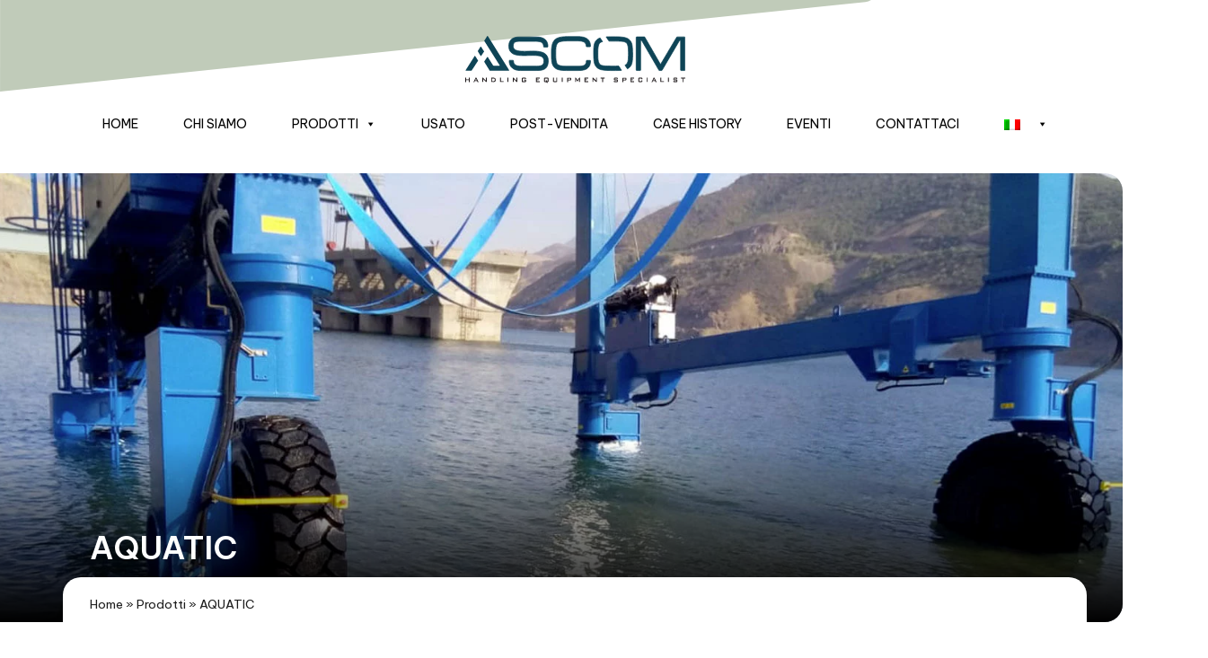

--- FILE ---
content_type: text/html; charset=UTF-8
request_url: https://www.ascom-italy.it/it/prodotto/aquatic/
body_size: 39063
content:
<!DOCTYPE html>
<html lang="it-IT">
<head>
<meta charset="UTF-8">
<script>if(navigator.userAgent.match(/MSIE|Internet Explorer/i)||navigator.userAgent.match(/Trident\/7\..*?rv:11/i)){var href=document.location.href;if(!href.match(/[?&]nowprocket/)){if(href.indexOf("?")==-1){if(href.indexOf("#")==-1){document.location.href=href+"?nowprocket=1"}else{document.location.href=href.replace("#","?nowprocket=1#")}}else{if(href.indexOf("#")==-1){document.location.href=href+"&nowprocket=1"}else{document.location.href=href.replace("#","&nowprocket=1#")}}}}</script><script>class RocketLazyLoadScripts{constructor(){this.v="1.2.5.1",this.triggerEvents=["keydown","mousedown","mousemove","touchmove","touchstart","touchend","wheel"],this.userEventHandler=this._triggerListener.bind(this),this.touchStartHandler=this._onTouchStart.bind(this),this.touchMoveHandler=this._onTouchMove.bind(this),this.touchEndHandler=this._onTouchEnd.bind(this),this.clickHandler=this._onClick.bind(this),this.interceptedClicks=[],this.interceptedClickListeners=[],this._interceptClickListeners(this),window.addEventListener("pageshow",e=>{this.persisted=e.persisted,this.everythingLoaded&&this._triggerLastFunctions()}),document.addEventListener("DOMContentLoaded",()=>{this._preconnect3rdParties()}),this.delayedScripts={normal:[],async:[],defer:[]},this.trash=[],this.allJQueries=[]}_addUserInteractionListener(e){if(document.hidden){e._triggerListener();return}this.triggerEvents.forEach(t=>window.addEventListener(t,e.userEventHandler,{passive:!0})),window.addEventListener("touchstart",e.touchStartHandler,{passive:!0}),window.addEventListener("mousedown",e.touchStartHandler),document.addEventListener("visibilitychange",e.userEventHandler)}_removeUserInteractionListener(){this.triggerEvents.forEach(e=>window.removeEventListener(e,this.userEventHandler,{passive:!0})),document.removeEventListener("visibilitychange",this.userEventHandler)}_onTouchStart(e){"HTML"!==e.target.tagName&&(window.addEventListener("touchend",this.touchEndHandler),window.addEventListener("mouseup",this.touchEndHandler),window.addEventListener("touchmove",this.touchMoveHandler,{passive:!0}),window.addEventListener("mousemove",this.touchMoveHandler),e.target.addEventListener("click",this.clickHandler),this._disableOtherEventListeners(e.target,!0),this._renameDOMAttribute(e.target,"onclick","rocket-onclick"),this._pendingClickStarted())}_onTouchMove(e){window.removeEventListener("touchend",this.touchEndHandler),window.removeEventListener("mouseup",this.touchEndHandler),window.removeEventListener("touchmove",this.touchMoveHandler,{passive:!0}),window.removeEventListener("mousemove",this.touchMoveHandler),e.target.removeEventListener("click",this.clickHandler),this._disableOtherEventListeners(e.target,!1),this._renameDOMAttribute(e.target,"rocket-onclick","onclick"),this._pendingClickFinished()}_onTouchEnd(){window.removeEventListener("touchend",this.touchEndHandler),window.removeEventListener("mouseup",this.touchEndHandler),window.removeEventListener("touchmove",this.touchMoveHandler,{passive:!0}),window.removeEventListener("mousemove",this.touchMoveHandler)}_onClick(e){e.target.removeEventListener("click",this.clickHandler),this._disableOtherEventListeners(e.target,!1),this._renameDOMAttribute(e.target,"rocket-onclick","onclick"),this.interceptedClicks.push(e),e.preventDefault(),e.stopPropagation(),e.stopImmediatePropagation(),this._pendingClickFinished()}_replayClicks(){window.removeEventListener("touchstart",this.touchStartHandler,{passive:!0}),window.removeEventListener("mousedown",this.touchStartHandler),this.interceptedClicks.forEach(e=>{e.target.dispatchEvent(new MouseEvent("click",{view:e.view,bubbles:!0,cancelable:!0}))})}_interceptClickListeners(e){EventTarget.prototype.addEventListenerBase=EventTarget.prototype.addEventListener,EventTarget.prototype.addEventListener=function(t,i,r){"click"!==t||e.windowLoaded||i===e.clickHandler||e.interceptedClickListeners.push({target:this,func:i,options:r}),(this||window).addEventListenerBase(t,i,r)}}_disableOtherEventListeners(e,t){this.interceptedClickListeners.forEach(i=>{i.target===e&&(t?e.removeEventListener("click",i.func,i.options):e.addEventListener("click",i.func,i.options))}),e.parentNode!==document.documentElement&&this._disableOtherEventListeners(e.parentNode,t)}_waitForPendingClicks(){return new Promise(e=>{this._isClickPending?this._pendingClickFinished=e:e()})}_pendingClickStarted(){this._isClickPending=!0}_pendingClickFinished(){this._isClickPending=!1}_renameDOMAttribute(e,t,i){e.hasAttribute&&e.hasAttribute(t)&&(event.target.setAttribute(i,event.target.getAttribute(t)),event.target.removeAttribute(t))}_triggerListener(){this._removeUserInteractionListener(this),"loading"===document.readyState?document.addEventListener("DOMContentLoaded",this._loadEverythingNow.bind(this)):this._loadEverythingNow()}_preconnect3rdParties(){let e=[];document.querySelectorAll("script[type=rocketlazyloadscript][data-rocket-src]").forEach(t=>{let i=t.getAttribute("data-rocket-src");if(i&&0!==i.indexOf("data:")){0===i.indexOf("//")&&(i=location.protocol+i);try{let r=new URL(i).origin;r!==location.origin&&e.push({src:r,crossOrigin:t.crossOrigin||"module"===t.getAttribute("data-rocket-type")})}catch(n){}}}),e=[...new Map(e.map(e=>[JSON.stringify(e),e])).values()],this._batchInjectResourceHints(e,"preconnect")}async _loadEverythingNow(){this.lastBreath=Date.now(),this._delayEventListeners(this),this._delayJQueryReady(this),this._handleDocumentWrite(),this._registerAllDelayedScripts(),this._preloadAllScripts(),await this._loadScriptsFromList(this.delayedScripts.normal),await this._loadScriptsFromList(this.delayedScripts.defer),await this._loadScriptsFromList(this.delayedScripts.async);try{await this._triggerDOMContentLoaded(),await this._pendingWebpackRequests(this),await this._triggerWindowLoad()}catch(e){console.error(e)}window.dispatchEvent(new Event("rocket-allScriptsLoaded")),this.everythingLoaded=!0,this._waitForPendingClicks().then(()=>{this._replayClicks()}),this._emptyTrash()}_registerAllDelayedScripts(){document.querySelectorAll("script[type=rocketlazyloadscript]").forEach(e=>{e.hasAttribute("data-rocket-src")?e.hasAttribute("async")&&!1!==e.async?this.delayedScripts.async.push(e):e.hasAttribute("defer")&&!1!==e.defer||"module"===e.getAttribute("data-rocket-type")?this.delayedScripts.defer.push(e):this.delayedScripts.normal.push(e):this.delayedScripts.normal.push(e)})}async _transformScript(e){if(await this._littleBreath(),!0===e.noModule&&"noModule"in HTMLScriptElement.prototype){e.setAttribute("data-rocket-status","skipped");return}return new Promise(t=>{let i;function r(){(i||e).setAttribute("data-rocket-status","executed"),t()}try{if(navigator.userAgent.indexOf("Firefox/")>0||""===navigator.vendor)i=document.createElement("script"),[...e.attributes].forEach(e=>{let t=e.nodeName;"type"!==t&&("data-rocket-type"===t&&(t="type"),"data-rocket-src"===t&&(t="src"),i.setAttribute(t,e.nodeValue))}),e.text&&(i.text=e.text),i.hasAttribute("src")?(i.addEventListener("load",r),i.addEventListener("error",function(){i.setAttribute("data-rocket-status","failed"),t()}),setTimeout(()=>{i.isConnected||t()},1)):(i.text=e.text,r()),e.parentNode.replaceChild(i,e);else{let n=e.getAttribute("data-rocket-type"),s=e.getAttribute("data-rocket-src");n?(e.type=n,e.removeAttribute("data-rocket-type")):e.removeAttribute("type"),e.addEventListener("load",r),e.addEventListener("error",function(){e.setAttribute("data-rocket-status","failed"),t()}),s?(e.removeAttribute("data-rocket-src"),e.src=s):e.src="data:text/javascript;base64,"+window.btoa(unescape(encodeURIComponent(e.text)))}}catch(a){e.setAttribute("data-rocket-status","failed"),t()}})}async _loadScriptsFromList(e){let t=e.shift();return t&&t.isConnected?(await this._transformScript(t),this._loadScriptsFromList(e)):Promise.resolve()}_preloadAllScripts(){this._batchInjectResourceHints([...this.delayedScripts.normal,...this.delayedScripts.defer,...this.delayedScripts.async],"preload")}_batchInjectResourceHints(e,t){var i=document.createDocumentFragment();e.forEach(e=>{let r=e.getAttribute&&e.getAttribute("data-rocket-src")||e.src;if(r){let n=document.createElement("link");n.href=r,n.rel=t,"preconnect"!==t&&(n.as="script"),e.getAttribute&&"module"===e.getAttribute("data-rocket-type")&&(n.crossOrigin=!0),e.crossOrigin&&(n.crossOrigin=e.crossOrigin),e.integrity&&(n.integrity=e.integrity),i.appendChild(n),this.trash.push(n)}}),document.head.appendChild(i)}_delayEventListeners(e){let t={};function i(i,r){return t[r].eventsToRewrite.indexOf(i)>=0&&!e.everythingLoaded?"rocket-"+i:i}function r(e,r){var n;!t[n=e]&&(t[n]={originalFunctions:{add:n.addEventListener,remove:n.removeEventListener},eventsToRewrite:[]},n.addEventListener=function(){arguments[0]=i(arguments[0],n),t[n].originalFunctions.add.apply(n,arguments)},n.removeEventListener=function(){arguments[0]=i(arguments[0],n),t[n].originalFunctions.remove.apply(n,arguments)}),t[e].eventsToRewrite.push(r)}function n(t,i){let r=t[i];t[i]=null,Object.defineProperty(t,i,{get:()=>r||function(){},set(n){e.everythingLoaded?r=n:t["rocket"+i]=r=n}})}r(document,"DOMContentLoaded"),r(window,"DOMContentLoaded"),r(window,"load"),r(window,"pageshow"),r(document,"readystatechange"),n(document,"onreadystatechange"),n(window,"onload"),n(window,"onpageshow")}_delayJQueryReady(e){let t;function i(t){return e.everythingLoaded?t:t.split(" ").map(e=>"load"===e||0===e.indexOf("load.")?"rocket-jquery-load":e).join(" ")}function r(r){if(r&&r.fn&&!e.allJQueries.includes(r)){r.fn.ready=r.fn.init.prototype.ready=function(t){return e.domReadyFired?t.bind(document)(r):document.addEventListener("rocket-DOMContentLoaded",()=>t.bind(document)(r)),r([])};let n=r.fn.on;r.fn.on=r.fn.init.prototype.on=function(){return this[0]===window&&("string"==typeof arguments[0]||arguments[0]instanceof String?arguments[0]=i(arguments[0]):"object"==typeof arguments[0]&&Object.keys(arguments[0]).forEach(e=>{let t=arguments[0][e];delete arguments[0][e],arguments[0][i(e)]=t})),n.apply(this,arguments),this},e.allJQueries.push(r)}t=r}r(window.jQuery),Object.defineProperty(window,"jQuery",{get:()=>t,set(e){r(e)}})}async _pendingWebpackRequests(e){let t=document.querySelector("script[data-webpack]");async function i(){return new Promise(e=>{t.addEventListener("load",e),t.addEventListener("error",e)})}t&&(await i(),await e._requestAnimFrame(),await e._pendingWebpackRequests(e))}async _triggerDOMContentLoaded(){this.domReadyFired=!0,await this._littleBreath(),document.dispatchEvent(new Event("rocket-readystatechange")),await this._littleBreath(),document.rocketonreadystatechange&&document.rocketonreadystatechange(),await this._littleBreath(),document.dispatchEvent(new Event("rocket-DOMContentLoaded")),await this._littleBreath(),window.dispatchEvent(new Event("rocket-DOMContentLoaded"))}async _triggerWindowLoad(){await this._littleBreath(),document.dispatchEvent(new Event("rocket-readystatechange")),await this._littleBreath(),document.rocketonreadystatechange&&document.rocketonreadystatechange(),await this._littleBreath(),window.dispatchEvent(new Event("rocket-load")),await this._littleBreath(),window.rocketonload&&window.rocketonload(),await this._littleBreath(),this.allJQueries.forEach(e=>e(window).trigger("rocket-jquery-load")),await this._littleBreath();let e=new Event("rocket-pageshow");e.persisted=this.persisted,window.dispatchEvent(e),await this._littleBreath(),window.rocketonpageshow&&window.rocketonpageshow({persisted:this.persisted}),this.windowLoaded=!0}_triggerLastFunctions(){document.onreadystatechange&&document.onreadystatechange(),window.onload&&window.onload(),window.onpageshow&&window.onpageshow({persisted:this.persisted})}_handleDocumentWrite(){let e=new Map;document.write=document.writeln=function(t){let i=document.currentScript;i||console.error("WPRocket unable to document.write this: "+t);let r=document.createRange(),n=i.parentElement,s=e.get(i);void 0===s&&(s=i.nextSibling,e.set(i,s));let a=document.createDocumentFragment();r.setStart(a,0),a.appendChild(r.createContextualFragment(t)),n.insertBefore(a,s)}}async _littleBreath(){Date.now()-this.lastBreath>45&&(await this._requestAnimFrame(),this.lastBreath=Date.now())}async _requestAnimFrame(){return document.hidden?new Promise(e=>setTimeout(e)):new Promise(e=>requestAnimationFrame(e))}_emptyTrash(){this.trash.forEach(e=>e.remove())}static run(){let e=new RocketLazyLoadScripts;e._addUserInteractionListener(e)}}RocketLazyLoadScripts.run();</script>
	
		<meta name="viewport" content="width=device-width, initial-scale=1">
	<link rel="profile" href="https://gmpg.org/xfn/11">
	<meta name="robots" content="index, follow, max-image-preview:large, max-snippet:-1, max-video-preview:-1">
<link rel="alternate" hreflang="en" href="https://www.ascom-italy.it/product/aquatic/">
<link rel="alternate" hreflang="it" href="https://www.ascom-italy.it/it/prodotto/aquatic/">
<link rel="alternate" hreflang="fr" href="https://www.ascom-italy.it/fr/produit/aquatic/">
<link rel="alternate" hreflang="es" href="https://www.ascom-italy.it/es/producto/aquatic/">
<link rel="alternate" hreflang="x-default" href="https://www.ascom-italy.it/product/aquatic/">

<!-- Google Tag Manager for WordPress by gtm4wp.com -->
<script data-cfasync="false" data-pagespeed-no-defer>
	var gtm4wp_datalayer_name = "dataLayer";
	var dataLayer = dataLayer || [];
</script>
<!-- End Google Tag Manager for WordPress by gtm4wp.com -->
	<!-- This site is optimized with the Yoast SEO plugin v21.9.1 - https://yoast.com/wordpress/plugins/seo/ -->
	<title>Travelift anfibi</title>
<link rel="preload" as="style" href="https://fonts.googleapis.com/css?family=Be%20Vietnam%20Pro%3A100%2C100italic%2C200%2C200italic%2C300%2C300italic%2C400%2C400italic%2C500%2C500italic%2C600%2C600italic%2C700%2C700italic%2C800%2C800italic%2C900%2C900italic%7CPoppins%3A100%2C100italic%2C200%2C200italic%2C300%2C300italic%2C400%2C400italic%2C500%2C500italic%2C600%2C600italic%2C700%2C700italic%2C800%2C800italic%2C900%2C900italic&amp;display=swap">
<link rel="stylesheet" href="https://fonts.googleapis.com/css?family=Be%20Vietnam%20Pro%3A100%2C100italic%2C200%2C200italic%2C300%2C300italic%2C400%2C400italic%2C500%2C500italic%2C600%2C600italic%2C700%2C700italic%2C800%2C800italic%2C900%2C900italic%7CPoppins%3A100%2C100italic%2C200%2C200italic%2C300%2C300italic%2C400%2C400italic%2C500%2C500italic%2C600%2C600italic%2C700%2C700italic%2C800%2C800italic%2C900%2C900italic&amp;display=swap" media="print" onload="this.media='all'">
<noscript><link rel="stylesheet" href="https://fonts.googleapis.com/css?family=Be%20Vietnam%20Pro%3A100%2C100italic%2C200%2C200italic%2C300%2C300italic%2C400%2C400italic%2C500%2C500italic%2C600%2C600italic%2C700%2C700italic%2C800%2C800italic%2C900%2C900italic%7CPoppins%3A100%2C100italic%2C200%2C200italic%2C300%2C300italic%2C400%2C400italic%2C500%2C500italic%2C600%2C600italic%2C700%2C700italic%2C800%2C800italic%2C900%2C900italic&amp;display=swap"></noscript>
	<meta name="description" content="Marine Travel lift boat hoists, boat lift anfibi Utilizzati nelle marine e nei cantieri navali per il varo, l'alaggio e la movimentazione di imbarcazioni.">
	<link rel="canonical" href="https://www.ascom-italy.it/it/prodotto/aquatic/">
	<meta property="og:locale" content="it_IT">
	<meta property="og:type" content="article">
	<meta property="og:title" content="Travelift anfibi">
	<meta property="og:description" content="Marine Travel lift boat hoists, boat lift anfibi Utilizzati nelle marine e nei cantieri navali per il varo, l'alaggio e la movimentazione di imbarcazioni.">
	<meta property="og:url" content="https://www.ascom-italy.it/it/prodotto/aquatic/">
	<meta property="og:site_name" content="Ascom SpA">
	<meta property="article:modified_time" content="2024-01-31T07:18:28+00:00">
	<meta property="og:image" content="https://www.ascom-italy.it/wp-content/uploads/2022/07/500x500-AQUATIC.jpg">
	<meta property="og:image:width" content="400">
	<meta property="og:image:height" content="400">
	<meta property="og:image:type" content="image/jpeg">
	<meta name="twitter:card" content="summary_large_image">
	<meta name="twitter:label1" content="Tempo di lettura stimato">
	<meta name="twitter:data1" content="11 minuti">
	<script type="application/ld+json" class="yoast-schema-graph">{"@context":"https://schema.org","@graph":[{"@type":"WebPage","@id":"https://www.ascom-italy.it/it/prodotto/aquatic/","url":"https://www.ascom-italy.it/it/prodotto/aquatic/","name":"Travelift anfibi","isPartOf":{"@id":"https://www.ascom-italy.it/it/#website"},"primaryImageOfPage":{"@id":"https://www.ascom-italy.it/it/prodotto/aquatic/#primaryimage"},"image":{"@id":"https://www.ascom-italy.it/it/prodotto/aquatic/#primaryimage"},"thumbnailUrl":"https://www.ascom-italy.it/wp-content/uploads/2022/07/500x500-AQUATIC.jpg","datePublished":"2022-07-17T12:44:18+00:00","dateModified":"2024-01-31T07:18:28+00:00","description":"Marine Travel lift boat hoists, boat lift anfibi Utilizzati nelle marine e nei cantieri navali per il varo, l'alaggio e la movimentazione di imbarcazioni.","breadcrumb":{"@id":"https://www.ascom-italy.it/it/prodotto/aquatic/#breadcrumb"},"inLanguage":"it-IT","potentialAction":[{"@type":"ReadAction","target":["https://www.ascom-italy.it/it/prodotto/aquatic/"]}]},{"@type":"ImageObject","inLanguage":"it-IT","@id":"https://www.ascom-italy.it/it/prodotto/aquatic/#primaryimage","url":"https://www.ascom-italy.it/wp-content/uploads/2022/07/500x500-AQUATIC.jpg","contentUrl":"https://www.ascom-italy.it/wp-content/uploads/2022/07/500x500-AQUATIC.jpg","width":400,"height":400,"caption":"Marine Travel Lift Amphibious Submersible Boat Hoist"},{"@type":"BreadcrumbList","@id":"https://www.ascom-italy.it/it/prodotto/aquatic/#breadcrumb","itemListElement":[{"@type":"ListItem","position":1,"name":"Home","item":"https://www.ascom-italy.it/it/"},{"@type":"ListItem","position":2,"name":"Prodotti","item":"https://www.ascom-italy.it/it/prodotto/"},{"@type":"ListItem","position":3,"name":"AQUATIC"}]},{"@type":"WebSite","@id":"https://www.ascom-italy.it/it/#website","url":"https://www.ascom-italy.it/it/","name":"Ascom SpA","description":"Handling Equipment Specialist","publisher":{"@id":"https://www.ascom-italy.it/it/#organization"},"potentialAction":[{"@type":"SearchAction","target":{"@type":"EntryPoint","urlTemplate":"https://www.ascom-italy.it/it/?s={search_term_string}"},"query-input":"required name=search_term_string"}],"inLanguage":"it-IT"},{"@type":"Organization","@id":"https://www.ascom-italy.it/it/#organization","name":"Ascom SpA","url":"https://www.ascom-italy.it/it/","logo":{"@type":"ImageObject","inLanguage":"it-IT","@id":"https://www.ascom-italy.it/it/#/schema/logo/image/","url":"https://www.ascom-italy.it/wp-content/uploads/2022/03/logo_1.png","contentUrl":"https://www.ascom-italy.it/wp-content/uploads/2022/03/logo_1.png","width":556,"height":87,"caption":"Ascom SpA"},"image":{"@id":"https://www.ascom-italy.it/it/#/schema/logo/image/"}}]}</script>
	<!-- / Yoast SEO plugin. -->


<link rel="dns-prefetch" href="//cdn.iubenda.com">
<link href="https://fonts.gstatic.com" crossorigin rel="preconnect">
<link rel="alternate" type="application/rss+xml" title="Ascom SpA » Feed" href="https://www.ascom-italy.it/it/feed/">
<link rel="alternate" type="application/rss+xml" title="Ascom SpA » Feed dei commenti" href="https://www.ascom-italy.it/it/comments/feed/">
<link data-minify="1" rel="stylesheet" id="bdt-uikit-css" href="https://www.ascom-italy.it/wp-content/cache/min/1/wp-content/plugins/bdthemes-element-pack/assets/css/bdt-uikit.css?ver=1708587424" media="all">
<link data-minify="1" rel="stylesheet" id="ep-helper-css" href="https://www.ascom-italy.it/wp-content/cache/min/1/wp-content/plugins/bdthemes-element-pack/assets/css/ep-helper.css?ver=1708587424" media="all">
<style id="wp-emoji-styles-inline-css">

	img.wp-smiley, img.emoji {
		display: inline !important;
		border: none !important;
		box-shadow: none !important;
		height: 1em !important;
		width: 1em !important;
		margin: 0 0.07em !important;
		vertical-align: -0.1em !important;
		background: none !important;
		padding: 0 !important;
	}
</style>
<link data-minify="1" rel="stylesheet" id="nta-css-popup-css" href="https://www.ascom-italy.it/wp-content/cache/min/1/wp-content/plugins/wp-whatsapp/assets/dist/css/style.css?ver=1708587424" media="all">
<style id="classic-theme-styles-inline-css">
/*! This file is auto-generated */
.wp-block-button__link{color:#fff;background-color:#32373c;border-radius:9999px;box-shadow:none;text-decoration:none;padding:calc(.667em + 2px) calc(1.333em + 2px);font-size:1.125em}.wp-block-file__button{background:#32373c;color:#fff;text-decoration:none}
</style>
<style id="global-styles-inline-css">
body{--wp--preset--color--black: #000000;--wp--preset--color--cyan-bluish-gray: #abb8c3;--wp--preset--color--white: #ffffff;--wp--preset--color--pale-pink: #f78da7;--wp--preset--color--vivid-red: #cf2e2e;--wp--preset--color--luminous-vivid-orange: #ff6900;--wp--preset--color--luminous-vivid-amber: #fcb900;--wp--preset--color--light-green-cyan: #7bdcb5;--wp--preset--color--vivid-green-cyan: #00d084;--wp--preset--color--pale-cyan-blue: #8ed1fc;--wp--preset--color--vivid-cyan-blue: #0693e3;--wp--preset--color--vivid-purple: #9b51e0;--wp--preset--gradient--vivid-cyan-blue-to-vivid-purple: linear-gradient(135deg,rgba(6,147,227,1) 0%,rgb(155,81,224) 100%);--wp--preset--gradient--light-green-cyan-to-vivid-green-cyan: linear-gradient(135deg,rgb(122,220,180) 0%,rgb(0,208,130) 100%);--wp--preset--gradient--luminous-vivid-amber-to-luminous-vivid-orange: linear-gradient(135deg,rgba(252,185,0,1) 0%,rgba(255,105,0,1) 100%);--wp--preset--gradient--luminous-vivid-orange-to-vivid-red: linear-gradient(135deg,rgba(255,105,0,1) 0%,rgb(207,46,46) 100%);--wp--preset--gradient--very-light-gray-to-cyan-bluish-gray: linear-gradient(135deg,rgb(238,238,238) 0%,rgb(169,184,195) 100%);--wp--preset--gradient--cool-to-warm-spectrum: linear-gradient(135deg,rgb(74,234,220) 0%,rgb(151,120,209) 20%,rgb(207,42,186) 40%,rgb(238,44,130) 60%,rgb(251,105,98) 80%,rgb(254,248,76) 100%);--wp--preset--gradient--blush-light-purple: linear-gradient(135deg,rgb(255,206,236) 0%,rgb(152,150,240) 100%);--wp--preset--gradient--blush-bordeaux: linear-gradient(135deg,rgb(254,205,165) 0%,rgb(254,45,45) 50%,rgb(107,0,62) 100%);--wp--preset--gradient--luminous-dusk: linear-gradient(135deg,rgb(255,203,112) 0%,rgb(199,81,192) 50%,rgb(65,88,208) 100%);--wp--preset--gradient--pale-ocean: linear-gradient(135deg,rgb(255,245,203) 0%,rgb(182,227,212) 50%,rgb(51,167,181) 100%);--wp--preset--gradient--electric-grass: linear-gradient(135deg,rgb(202,248,128) 0%,rgb(113,206,126) 100%);--wp--preset--gradient--midnight: linear-gradient(135deg,rgb(2,3,129) 0%,rgb(40,116,252) 100%);--wp--preset--font-size--small: 13px;--wp--preset--font-size--medium: 20px;--wp--preset--font-size--large: 36px;--wp--preset--font-size--x-large: 42px;--wp--preset--spacing--20: 0.44rem;--wp--preset--spacing--30: 0.67rem;--wp--preset--spacing--40: 1rem;--wp--preset--spacing--50: 1.5rem;--wp--preset--spacing--60: 2.25rem;--wp--preset--spacing--70: 3.38rem;--wp--preset--spacing--80: 5.06rem;--wp--preset--shadow--natural: 6px 6px 9px rgba(0, 0, 0, 0.2);--wp--preset--shadow--deep: 12px 12px 50px rgba(0, 0, 0, 0.4);--wp--preset--shadow--sharp: 6px 6px 0px rgba(0, 0, 0, 0.2);--wp--preset--shadow--outlined: 6px 6px 0px -3px rgba(255, 255, 255, 1), 6px 6px rgba(0, 0, 0, 1);--wp--preset--shadow--crisp: 6px 6px 0px rgba(0, 0, 0, 1);}:where(.is-layout-flex){gap: 0.5em;}:where(.is-layout-grid){gap: 0.5em;}body .is-layout-flow > .alignleft{float: left;margin-inline-start: 0;margin-inline-end: 2em;}body .is-layout-flow > .alignright{float: right;margin-inline-start: 2em;margin-inline-end: 0;}body .is-layout-flow > .aligncenter{margin-left: auto !important;margin-right: auto !important;}body .is-layout-constrained > .alignleft{float: left;margin-inline-start: 0;margin-inline-end: 2em;}body .is-layout-constrained > .alignright{float: right;margin-inline-start: 2em;margin-inline-end: 0;}body .is-layout-constrained > .aligncenter{margin-left: auto !important;margin-right: auto !important;}body .is-layout-constrained > :where(:not(.alignleft):not(.alignright):not(.alignfull)){max-width: var(--wp--style--global--content-size);margin-left: auto !important;margin-right: auto !important;}body .is-layout-constrained > .alignwide{max-width: var(--wp--style--global--wide-size);}body .is-layout-flex{display: flex;}body .is-layout-flex{flex-wrap: wrap;align-items: center;}body .is-layout-flex > *{margin: 0;}body .is-layout-grid{display: grid;}body .is-layout-grid > *{margin: 0;}:where(.wp-block-columns.is-layout-flex){gap: 2em;}:where(.wp-block-columns.is-layout-grid){gap: 2em;}:where(.wp-block-post-template.is-layout-flex){gap: 1.25em;}:where(.wp-block-post-template.is-layout-grid){gap: 1.25em;}.has-black-color{color: var(--wp--preset--color--black) !important;}.has-cyan-bluish-gray-color{color: var(--wp--preset--color--cyan-bluish-gray) !important;}.has-white-color{color: var(--wp--preset--color--white) !important;}.has-pale-pink-color{color: var(--wp--preset--color--pale-pink) !important;}.has-vivid-red-color{color: var(--wp--preset--color--vivid-red) !important;}.has-luminous-vivid-orange-color{color: var(--wp--preset--color--luminous-vivid-orange) !important;}.has-luminous-vivid-amber-color{color: var(--wp--preset--color--luminous-vivid-amber) !important;}.has-light-green-cyan-color{color: var(--wp--preset--color--light-green-cyan) !important;}.has-vivid-green-cyan-color{color: var(--wp--preset--color--vivid-green-cyan) !important;}.has-pale-cyan-blue-color{color: var(--wp--preset--color--pale-cyan-blue) !important;}.has-vivid-cyan-blue-color{color: var(--wp--preset--color--vivid-cyan-blue) !important;}.has-vivid-purple-color{color: var(--wp--preset--color--vivid-purple) !important;}.has-black-background-color{background-color: var(--wp--preset--color--black) !important;}.has-cyan-bluish-gray-background-color{background-color: var(--wp--preset--color--cyan-bluish-gray) !important;}.has-white-background-color{background-color: var(--wp--preset--color--white) !important;}.has-pale-pink-background-color{background-color: var(--wp--preset--color--pale-pink) !important;}.has-vivid-red-background-color{background-color: var(--wp--preset--color--vivid-red) !important;}.has-luminous-vivid-orange-background-color{background-color: var(--wp--preset--color--luminous-vivid-orange) !important;}.has-luminous-vivid-amber-background-color{background-color: var(--wp--preset--color--luminous-vivid-amber) !important;}.has-light-green-cyan-background-color{background-color: var(--wp--preset--color--light-green-cyan) !important;}.has-vivid-green-cyan-background-color{background-color: var(--wp--preset--color--vivid-green-cyan) !important;}.has-pale-cyan-blue-background-color{background-color: var(--wp--preset--color--pale-cyan-blue) !important;}.has-vivid-cyan-blue-background-color{background-color: var(--wp--preset--color--vivid-cyan-blue) !important;}.has-vivid-purple-background-color{background-color: var(--wp--preset--color--vivid-purple) !important;}.has-black-border-color{border-color: var(--wp--preset--color--black) !important;}.has-cyan-bluish-gray-border-color{border-color: var(--wp--preset--color--cyan-bluish-gray) !important;}.has-white-border-color{border-color: var(--wp--preset--color--white) !important;}.has-pale-pink-border-color{border-color: var(--wp--preset--color--pale-pink) !important;}.has-vivid-red-border-color{border-color: var(--wp--preset--color--vivid-red) !important;}.has-luminous-vivid-orange-border-color{border-color: var(--wp--preset--color--luminous-vivid-orange) !important;}.has-luminous-vivid-amber-border-color{border-color: var(--wp--preset--color--luminous-vivid-amber) !important;}.has-light-green-cyan-border-color{border-color: var(--wp--preset--color--light-green-cyan) !important;}.has-vivid-green-cyan-border-color{border-color: var(--wp--preset--color--vivid-green-cyan) !important;}.has-pale-cyan-blue-border-color{border-color: var(--wp--preset--color--pale-cyan-blue) !important;}.has-vivid-cyan-blue-border-color{border-color: var(--wp--preset--color--vivid-cyan-blue) !important;}.has-vivid-purple-border-color{border-color: var(--wp--preset--color--vivid-purple) !important;}.has-vivid-cyan-blue-to-vivid-purple-gradient-background{background: var(--wp--preset--gradient--vivid-cyan-blue-to-vivid-purple) !important;}.has-light-green-cyan-to-vivid-green-cyan-gradient-background{background: var(--wp--preset--gradient--light-green-cyan-to-vivid-green-cyan) !important;}.has-luminous-vivid-amber-to-luminous-vivid-orange-gradient-background{background: var(--wp--preset--gradient--luminous-vivid-amber-to-luminous-vivid-orange) !important;}.has-luminous-vivid-orange-to-vivid-red-gradient-background{background: var(--wp--preset--gradient--luminous-vivid-orange-to-vivid-red) !important;}.has-very-light-gray-to-cyan-bluish-gray-gradient-background{background: var(--wp--preset--gradient--very-light-gray-to-cyan-bluish-gray) !important;}.has-cool-to-warm-spectrum-gradient-background{background: var(--wp--preset--gradient--cool-to-warm-spectrum) !important;}.has-blush-light-purple-gradient-background{background: var(--wp--preset--gradient--blush-light-purple) !important;}.has-blush-bordeaux-gradient-background{background: var(--wp--preset--gradient--blush-bordeaux) !important;}.has-luminous-dusk-gradient-background{background: var(--wp--preset--gradient--luminous-dusk) !important;}.has-pale-ocean-gradient-background{background: var(--wp--preset--gradient--pale-ocean) !important;}.has-electric-grass-gradient-background{background: var(--wp--preset--gradient--electric-grass) !important;}.has-midnight-gradient-background{background: var(--wp--preset--gradient--midnight) !important;}.has-small-font-size{font-size: var(--wp--preset--font-size--small) !important;}.has-medium-font-size{font-size: var(--wp--preset--font-size--medium) !important;}.has-large-font-size{font-size: var(--wp--preset--font-size--large) !important;}.has-x-large-font-size{font-size: var(--wp--preset--font-size--x-large) !important;}
.wp-block-navigation a:where(:not(.wp-element-button)){color: inherit;}
:where(.wp-block-post-template.is-layout-flex){gap: 1.25em;}:where(.wp-block-post-template.is-layout-grid){gap: 1.25em;}
:where(.wp-block-columns.is-layout-flex){gap: 2em;}:where(.wp-block-columns.is-layout-grid){gap: 2em;}
.wp-block-pullquote{font-size: 1.5em;line-height: 1.6;}
</style>
<link rel="stylesheet" id="wpml-legacy-horizontal-list-0-css" href="https://www.ascom-italy.it/wp-content/plugins/sitepress-multilingual-cms/templates/language-switchers/legacy-list-horizontal/style.min.css?ver=1" media="all">
<link rel="stylesheet" id="wpml-menu-item-0-css" href="https://www.ascom-italy.it/wp-content/plugins/sitepress-multilingual-cms/templates/language-switchers/menu-item/style.min.css?ver=1" media="all">
<link data-minify="1" rel="stylesheet" id="dashicons-css" href="https://www.ascom-italy.it/wp-content/cache/min/1/wp-includes/css/dashicons.min.css?ver=1708587424" media="all">
<link data-minify="1" rel="stylesheet" id="cms-navigation-style-base-css" href="https://www.ascom-italy.it/wp-content/cache/min/1/wp-content/plugins/wpml-cms-nav/res/css/cms-navigation-base.css?ver=1708587424" media="screen">
<link data-minify="1" rel="stylesheet" id="cms-navigation-style-css" href="https://www.ascom-italy.it/wp-content/cache/min/1/wp-content/plugins/wpml-cms-nav/res/css/cms-navigation.css?ver=1708587424" media="screen">
<link data-minify="1" rel="stylesheet" id="mm-style-css" href="https://www.ascom-italy.it/wp-content/cache/min/1/wp-content/themes/hello-theme-child-master/style-megamenu.css?ver=1708587424" media="all">
<link data-minify="1" rel="stylesheet" id="hero-style-css" href="https://www.ascom-italy.it/wp-content/cache/min/1/wp-content/themes/hello-theme-child-master/style-hero.css?ver=1708587424" media="all">
<link rel="stylesheet" id="hello-elementor-css" href="https://www.ascom-italy.it/wp-content/themes/hello-elementor/style.min.css?ver=3.0.1" media="all">
<link rel="stylesheet" id="hello-elementor-theme-style-css" href="https://www.ascom-italy.it/wp-content/themes/hello-elementor/theme.min.css?ver=3.0.1" media="all">
<link rel="stylesheet" id="hello-elementor-header-footer-css" href="https://www.ascom-italy.it/wp-content/themes/hello-elementor/header-footer.min.css?ver=3.0.1" media="all">
<link rel="stylesheet" id="elementor-frontend-css" href="https://www.ascom-italy.it/wp-content/uploads/elementor/css/custom-frontend-lite.min.css?ver=1708587422" media="all">
<link rel="stylesheet" id="elementor-post-5-css" href="https://www.ascom-italy.it/wp-content/uploads/elementor/css/post-5.css?ver=1708587422" media="all">
<link rel="stylesheet" id="swiper-css" href="https://www.ascom-italy.it/wp-content/plugins/elementor/assets/lib/swiper/css/swiper.min.css?ver=5.3.6" media="all">
<link rel="stylesheet" id="elementor-pro-css" href="https://www.ascom-italy.it/wp-content/uploads/elementor/css/custom-pro-frontend-lite.min.css?ver=1708587422" media="all">
<link rel="stylesheet" id="uael-frontend-css" href="https://www.ascom-italy.it/wp-content/plugins/ultimate-elementor/assets/min-css/uael-frontend.min.css?ver=1.36.5" media="all">
<link data-minify="1" rel="stylesheet" id="font-awesome-5-all-css" href="https://www.ascom-italy.it/wp-content/cache/min/1/wp-content/plugins/elementor/assets/lib/font-awesome/css/all.min.css?ver=1708587424" media="all">
<link rel="stylesheet" id="font-awesome-4-shim-css" href="https://www.ascom-italy.it/wp-content/plugins/elementor/assets/lib/font-awesome/css/v4-shims.min.css?ver=3.19.1" media="all">
<link rel="stylesheet" id="elementor-global-css" href="https://www.ascom-italy.it/wp-content/uploads/elementor/css/global.css?ver=1708587423" media="all">
<link rel="stylesheet" id="elementor-post-4498-css" href="https://www.ascom-italy.it/wp-content/uploads/elementor/css/post-4498.css?ver=1708588646" media="all">
<link rel="stylesheet" id="elementor-post-34-css" href="https://www.ascom-italy.it/wp-content/uploads/elementor/css/post-34.css?ver=1708587423" media="all">
<link rel="stylesheet" id="elementor-post-7473-css" href="https://www.ascom-italy.it/wp-content/uploads/elementor/css/post-7473.css?ver=1761135716" media="all">
<link data-minify="1" rel="stylesheet" id="hello-elementor-child-style-css" href="https://www.ascom-italy.it/wp-content/cache/min/1/wp-content/themes/hello-theme-child-master/style.css?ver=1708587424" media="all">
<link data-minify="1" rel="stylesheet" id="sib-front-css-css" href="https://www.ascom-italy.it/wp-content/cache/min/1/wp-content/plugins/mailin/css/mailin-front.css?ver=1708587424" media="all">
<style id="rocket-lazyload-inline-css">
.rll-youtube-player{position:relative;padding-bottom:56.23%;height:0;overflow:hidden;max-width:100%;}.rll-youtube-player:focus-within{outline: 2px solid currentColor;outline-offset: 5px;}.rll-youtube-player iframe{position:absolute;top:0;left:0;width:100%;height:100%;z-index:100;background:0 0}.rll-youtube-player img{bottom:0;display:block;left:0;margin:auto;max-width:100%;width:100%;position:absolute;right:0;top:0;border:none;height:auto;-webkit-transition:.4s all;-moz-transition:.4s all;transition:.4s all}.rll-youtube-player img:hover{-webkit-filter:brightness(75%)}.rll-youtube-player .play{height:100%;width:100%;left:0;top:0;position:absolute;background:url(https://www.ascom-italy.it/wp-content/plugins/wp-rocket/assets/img/youtube.png) no-repeat center;background-color: transparent !important;cursor:pointer;border:none;}
</style>

<link rel="preconnect" href="https://fonts.gstatic.com/" crossorigin>
<script id="wpml-cookie-js-extra">
var wpml_cookies = {"wp-wpml_current_language":{"value":"it","expires":1,"path":"\/"}};
var wpml_cookies = {"wp-wpml_current_language":{"value":"it","expires":1,"path":"\/"}};
</script>
<script type="rocketlazyloadscript" data-minify="1" data-rocket-src="https://www.ascom-italy.it/wp-content/cache/min/1/wp-content/plugins/sitepress-multilingual-cms/res/js/cookies/language-cookie.js?ver=1707147879" id="wpml-cookie-js" defer data-wp-strategy="defer"></script>
<script src="https://www.ascom-italy.it/wp-includes/js/jquery/jquery.min.js?ver=3.7.1" id="jquery-core-js" defer></script>
<script src="https://www.ascom-italy.it/wp-includes/js/jquery/jquery-migrate.min.js?ver=3.4.1" id="jquery-migrate-js" defer></script>

<script type="rocketlazyloadscript" data-rocket-type="text/javascript" class=" _iub_cs_skip" id="iubenda-head-inline-scripts-0">
var _iub = _iub || [];
_iub.csConfiguration = {"askConsentAtCookiePolicyUpdate":true,"cookiePolicyInOtherWindow":true,"countryDetection":true,"enableFadp":true,"enableLgpd":true,"enableUspr":true,"floatingPreferencesButtonDisplay":"anchored-bottom-left","lang":"en","lgpdAppliesGlobally":false,"perPurposeConsent":true,"reloadOnConsent":true,"siteId":2874265,"whitelabel":false,"cookiePolicyId":61642272, "banner":{ "acceptButtonCaptionColor":"#FFFFFF","acceptButtonColor":"#0073CE","acceptButtonDisplay":true,"backgroundColor":"#FFFFFF","closeButtonDisplay":false,"customizeButtonCaptionColor":"#4D4D4D","customizeButtonColor":"#DADADA","customizeButtonDisplay":true,"explicitWithdrawal":true,"fontSizeBody":"12px","listPurposes":true,"logo":null,"position":"float-bottom-center","rejectButtonCaptionColor":"#FFFFFF","rejectButtonColor":"#0073CE","rejectButtonDisplay":true,"textColor":"#000000" }};
</script>
<script type="rocketlazyloadscript" data-minify="1" data-rocket-type="text/javascript" class=" _iub_cs_skip" data-rocket-src="https://www.ascom-italy.it/wp-content/cache/min/1/cs/gpp/stub.js?ver=1707147880" id="iubenda-head-scripts-0-js" defer></script>
<script type="rocketlazyloadscript" data-minify="1" data-rocket-type="text/javascript" charset="UTF-8" async="" class=" _iub_cs_skip" data-rocket-src="https://www.ascom-italy.it/wp-content/cache/min/1/cs/iubenda_cs.js?ver=1707147880" id="iubenda-head-scripts-1-js"></script>
<script type="rocketlazyloadscript" data-rocket-src="https://www.ascom-italy.it/wp-content/plugins/elementor/assets/lib/font-awesome/js/v4-shims.min.js?ver=3.19.1" id="font-awesome-4-shim-js" defer></script>
<script id="sib-front-js-js-extra">
var sibErrMsg = {"invalidMail":"Please fill out valid email address","requiredField":"Please fill out required fields","invalidDateFormat":"Please fill out valid date format","invalidSMSFormat":"Please fill out valid phone number"};
var ajax_sib_front_object = {"ajax_url":"https:\/\/www.ascom-italy.it\/wp-admin\/admin-ajax.php","ajax_nonce":"be85f614ea","flag_url":"https:\/\/www.ascom-italy.it\/wp-content\/plugins\/mailin\/img\/flags\/"};
</script>
<script type="rocketlazyloadscript" data-minify="1" data-rocket-src="https://www.ascom-italy.it/wp-content/cache/min/1/wp-content/plugins/mailin/js/mailin-front.js?ver=1707147880" id="sib-front-js-js" defer></script>
<link rel="https://api.w.org/" href="https://www.ascom-italy.it/it/wp-json/">
<link rel="alternate" type="application/json" href="https://www.ascom-italy.it/it/wp-json/wp/v2/prodotto/4498">
<link rel="EditURI" type="application/rsd+xml" title="RSD" href="https://www.ascom-italy.it/xmlrpc.php?rsd">
<meta name="generator" content="WordPress 6.4.3">
<link rel="shortlink" href="https://www.ascom-italy.it/it/?p=4498">
<link rel="alternate" type="application/json+oembed" href="https://www.ascom-italy.it/it/wp-json/oembed/1.0/embed?url=https%3A%2F%2Fwww.ascom-italy.it%2Fit%2Fprodotto%2Faquatic%2F">
<link rel="alternate" type="text/xml+oembed" href="https://www.ascom-italy.it/it/wp-json/oembed/1.0/embed?url=https%3A%2F%2Fwww.ascom-italy.it%2Fit%2Fprodotto%2Faquatic%2F&amp;format=xml">
<meta name="generator" content="WPML ver:4.6.9 stt:1,4,27,2;">

<!-- Google Tag Manager for WordPress by gtm4wp.com -->
<!-- GTM Container placement set to manual -->
<script data-cfasync="false" data-pagespeed-no-defer type="text/javascript">
	var dataLayer_content = {"pagePostType":"prodotto","pagePostType2":"single-prodotto","pagePostAuthor":"wanstudio"};
	dataLayer.push( dataLayer_content );
</script>
<script type="rocketlazyloadscript" data-cfasync="false">
(function(w,d,s,l,i){w[l]=w[l]||[];w[l].push({'gtm.start':
new Date().getTime(),event:'gtm.js'});var f=d.getElementsByTagName(s)[0],
j=d.createElement(s),dl=l!='dataLayer'?'&l='+l:'';j.async=true;j.src=
'//www.googletagmanager.com/gtm.js?id='+i+dl;f.parentNode.insertBefore(j,f);
})(window,document,'script','dataLayer','GTM-T4BGQR8');
</script>
<!-- End Google Tag Manager for WordPress by gtm4wp.com --><meta name="generator" content="Elementor 3.19.1; features: e_optimized_assets_loading, e_optimized_css_loading, e_font_icon_svg, additional_custom_breakpoints, block_editor_assets_optimize, e_image_loading_optimization; settings: css_print_method-external, google_font-enabled, font_display-swap">
<link rel="icon" href="https://www.ascom-italy.it/wp-content/uploads/2022/11/cropped-favicon-new-32x32.png" sizes="32x32">
<link rel="icon" href="https://www.ascom-italy.it/wp-content/uploads/2022/11/cropped-favicon-new-192x192.png" sizes="192x192">
<link rel="apple-touch-icon" href="https://www.ascom-italy.it/wp-content/uploads/2022/11/cropped-favicon-new-180x180.png">
<meta name="msapplication-TileImage" content="https://www.ascom-italy.it/wp-content/uploads/2022/11/cropped-favicon-new-270x270.png">
<style type="text/css">/** Mega Menu CSS: disabled **/</style>
<noscript><style id="rocket-lazyload-nojs-css">.rll-youtube-player, [data-lazy-src]{display:none !important;}</style></noscript>
</head>
<body class="prodotto-template-default single single-prodotto postid-4498 wp-custom-logo mega-menu-menu-1 elementor-default elementor-kit-5 elementor-page elementor-page-4498">

<!-- GTM Container placement set to manual -->
<!-- Google Tag Manager (noscript) -->
				<noscript><iframe src="https://www.googletagmanager.com/ns.html?id=GTM-T4BGQR8" height="0" width="0" style="display:none;visibility:hidden" aria-hidden="true"></iframe></noscript>
<!-- End Google Tag Manager (noscript) -->
<!-- GTM Container placement set to manual -->
<!-- Google Tag Manager (noscript) -->		<header data-elementor-type="header" data-elementor-id="34" class="elementor elementor-34 elementor-location-header">
					<div class="elementor-section-wrap">
								<section class="elementor-section elementor-top-section elementor-element elementor-element-73b3017b elementor-section-content-middle elementor-section-full_width elementor-section-height-default elementor-section-height-default" data-id="73b3017b" data-element_type="section" data-settings="{&quot;background_background&quot;:&quot;classic&quot;}">
						<div class="elementor-container elementor-column-gap-no">
					<div class="elementor-column elementor-col-100 elementor-top-column elementor-element elementor-element-556106d7" data-id="556106d7" data-element_type="column" data-settings="{&quot;background_background&quot;:&quot;classic&quot;}">
			<div class="elementor-widget-wrap elementor-element-populated">
						<div class="elementor-element elementor-element-330fc4d elementor-widget-tablet__width-initial elementor-widget elementor-widget-image" data-id="330fc4d" data-element_type="widget" data-widget_type="image.default">
				<div class="elementor-widget-container">
			<style>/*! elementor - v3.19.0 - 05-02-2024 */
.elementor-widget-image{text-align:center}.elementor-widget-image a{display:inline-block}.elementor-widget-image a img[src$=".svg"]{width:48px}.elementor-widget-image img{vertical-align:middle;display:inline-block}</style>											<a href="https://www.ascom-italy.it/it/" aria-label="Home Page">
							<img fetchpriority="high" width="800" height="800" src="data:image/svg+xml,%3Csvg%20xmlns='http://www.w3.org/2000/svg'%20viewBox='0%200%20800%20800'%3E%3C/svg%3E" class="attachment-large size-large wp-image-1331" alt="" data-lazy-srcset="https://www.ascom-italy.it/wp-content/uploads//2022/03/ascom-new.svg 150w, https://www.ascom-italy.it/wp-content/uploads//2022/03/ascom-new.svg 300w, https://www.ascom-italy.it/wp-content/uploads//2022/03/ascom-new.svg 1024w" data-lazy-sizes="(max-width: 800px) 100vw, 800px" data-lazy-src="https://www.ascom-italy.it/wp-content/uploads/2022/03/ascom-new.svg"><noscript><img fetchpriority="high" width="800" height="800" src="https://www.ascom-italy.it/wp-content/uploads/2022/03/ascom-new.svg" class="attachment-large size-large wp-image-1331" alt="" srcset="https://www.ascom-italy.it/wp-content/uploads//2022/03/ascom-new.svg 150w, https://www.ascom-italy.it/wp-content/uploads//2022/03/ascom-new.svg 300w, https://www.ascom-italy.it/wp-content/uploads//2022/03/ascom-new.svg 1024w" sizes="(max-width: 800px) 100vw, 800px"></noscript>								</a>
													</div>
				</div>
				<div class="elementor-element elementor-element-4201b1f7 elementor-nav-menu__align-left elementor-nav-menu--dropdown-mobile MENU_top elementor-hidden-desktop elementor-nav-menu--stretch elementor-widget-tablet__width-initial elementor-nav-menu__text-align-aside elementor-nav-menu--toggle elementor-nav-menu--burger elementor-widget elementor-widget-nav-menu" data-id="4201b1f7" data-element_type="widget" data-settings="{&quot;full_width&quot;:&quot;stretch&quot;,&quot;layout&quot;:&quot;horizontal&quot;,&quot;submenu_icon&quot;:{&quot;value&quot;:&quot;&lt;svg class=\&quot;e-font-icon-svg e-fas-caret-down\&quot; viewBox=\&quot;0 0 320 512\&quot; xmlns=\&quot;http:\/\/www.w3.org\/2000\/svg\&quot;&gt;&lt;path d=\&quot;M31.3 192h257.3c17.8 0 26.7 21.5 14.1 34.1L174.1 354.8c-7.8 7.8-20.5 7.8-28.3 0L17.2 226.1C4.6 213.5 13.5 192 31.3 192z\&quot;&gt;&lt;\/path&gt;&lt;\/svg&gt;&quot;,&quot;library&quot;:&quot;fa-solid&quot;},&quot;toggle&quot;:&quot;burger&quot;}" data-widget_type="nav-menu.default">
				<div class="elementor-widget-container">
			<link rel="stylesheet" href="https://www.ascom-italy.it/wp-content/uploads/elementor/css/custom-pro-widget-nav-menu.min.css?ver=1708587423">			<nav class="elementor-nav-menu--main elementor-nav-menu__container elementor-nav-menu--layout-horizontal e--pointer-underline e--animation-drop-in">
				<ul id="menu-1-4201b1f7" class="elementor-nav-menu">
<li class="menu-item menu-item-type-post_type menu-item-object-page menu-item-home menu-item-4550"><a href="https://www.ascom-italy.it/it/" class="elementor-item">Home</a></li>
<li class="menu-item menu-item-type-post_type menu-item-object-page menu-item-4551"><a href="https://www.ascom-italy.it/it/chi-siamo/" class="elementor-item">Chi siamo</a></li>
<li class="menu-item menu-item-type-custom menu-item-object-custom menu-item-has-children menu-item-7796">
<a href="#" class="elementor-item elementor-item-anchor">Prodotti</a>
<ul class="sub-menu elementor-nav-menu--dropdown">
	<li class="menu-item menu-item-type-custom menu-item-object-custom menu-item-has-children menu-item-4553">
<a href="#" class="elementor-sub-item elementor-item-anchor">MARINE &amp; SHIPYARDS</a>
	<ul class="sub-menu elementor-nav-menu--dropdown">
		<li class="menu-item menu-item-type-post_type menu-item-object-prodotto menu-item-4554"><a href="https://www.ascom-italy.it/it/prodotto/25-110-ton-boat-hoists/" class="elementor-sub-item">Boat Hoists</a></li>
		<li class="menu-item menu-item-type-custom menu-item-object-custom menu-item-4557"><a href="https://www.abi-trailers.com/" class="elementor-sub-item">Boat Trailers</a></li>
		<li class="menu-item menu-item-type-post_type menu-item-object-prodotto menu-item-7799"><a href="https://www.ascom-italy.it/it/prodotto/carrelli-elevatori-marini/" class="elementor-sub-item">Carrelli Elevatori</a></li>
		<li class="menu-item menu-item-type-post_type menu-item-object-prodotto menu-item-7800"><a href="https://www.ascom-italy.it/it/prodotto/gru-a-colonna-marine/" class="elementor-sub-item">Gru a Colonna</a></li>
	</ul>
</li>
	<li class="menu-item menu-item-type-custom menu-item-object-custom menu-item-has-children menu-item-4558">
<a href="#" class="elementor-sub-item elementor-item-anchor">INDUSTRY</a>
	<ul class="sub-menu elementor-nav-menu--dropdown">
		<li class="menu-item menu-item-type-post_type menu-item-object-prodotto menu-item-4562"><a href="https://www.ascom-italy.it/it/prodotto/gru-a-ponte/" class="elementor-sub-item">Carriponte</a></li>
		<li class="menu-item menu-item-type-post_type menu-item-object-prodotto menu-item-4561"><a href="https://www.ascom-italy.it/it/prodotto/carrelli-industriali/" class="elementor-sub-item">Carrelli industriali</a></li>
		<li class="menu-item menu-item-type-post_type menu-item-object-prodotto menu-item-4560"><a href="https://www.ascom-italy.it/it/prodotto/gru-a-cavalletto-industria/" class="elementor-sub-item">Gru a Cavalletto</a></li>
		<li class="menu-item menu-item-type-post_type menu-item-object-prodotto menu-item-4559"><a href="https://www.ascom-italy.it/it/prodotto/soluzioni-personalizzate/" class="elementor-sub-item">Soluzioni personalizzate</a></li>
	</ul>
</li>
</ul>
</li>
<li class="menu-item menu-item-type-post_type_archive menu-item-object-used menu-item-7798"><a href="https://www.ascom-italy.it/it/usato/" class="elementor-item">Usato</a></li>
<li class="menu-item menu-item-type-post_type menu-item-object-page menu-item-4563"><a href="https://www.ascom-italy.it/it/post-vendita/" class="elementor-item">Post-Vendita</a></li>
<li class="menu-item menu-item-type-post_type_archive menu-item-object-case_history menu-item-7797"><a href="https://www.ascom-italy.it/it/case_history/" class="elementor-item">Case history</a></li>
<li class="menu-item menu-item-type-taxonomy menu-item-object-category menu-item-4566"><a href="https://www.ascom-italy.it/it/categoria/eventi/" class="elementor-item">Eventi</a></li>
<li class="menu-item menu-item-type-post_type menu-item-object-page menu-item-4567"><a href="https://www.ascom-italy.it/it/contattaci/" class="elementor-item">Contattaci</a></li>
<li class="menu-item wpml-ls-slot-17 wpml-ls-item wpml-ls-item-en wpml-ls-menu-item wpml-ls-first-item menu-item-type-wpml_ls_menu_item menu-item-object-wpml_ls_menu_item menu-item-wpml-ls-17-en"><a href="https://www.ascom-italy.it/product/aquatic/" class="elementor-item"><img width="18" height="12" class="wpml-ls-flag" src="data:image/svg+xml,%3Csvg%20xmlns='http://www.w3.org/2000/svg'%20viewBox='0%200%2018%2012'%3E%3C/svg%3E" alt="Inglese" data-lazy-src="https://www.ascom-italy.it/wp-content/plugins/sitepress-multilingual-cms/res/flags/en.png"><noscript><img width="18" height="12" class="wpml-ls-flag" src="https://www.ascom-italy.it/wp-content/plugins/sitepress-multilingual-cms/res/flags/en.png" alt="Inglese"></noscript></a></li>
<li class="menu-item wpml-ls-slot-17 wpml-ls-item wpml-ls-item-fr wpml-ls-menu-item menu-item-type-wpml_ls_menu_item menu-item-object-wpml_ls_menu_item menu-item-wpml-ls-17-fr"><a href="https://www.ascom-italy.it/fr/produit/aquatic/" class="elementor-item"><img width="18" height="12" class="wpml-ls-flag" src="data:image/svg+xml,%3Csvg%20xmlns='http://www.w3.org/2000/svg'%20viewBox='0%200%2018%2012'%3E%3C/svg%3E" alt="Francese" data-lazy-src="https://www.ascom-italy.it/wp-content/plugins/sitepress-multilingual-cms/res/flags/fr.png"><noscript><img width="18" height="12" class="wpml-ls-flag" src="https://www.ascom-italy.it/wp-content/plugins/sitepress-multilingual-cms/res/flags/fr.png" alt="Francese"></noscript></a></li>
<li class="menu-item wpml-ls-slot-17 wpml-ls-item wpml-ls-item-es wpml-ls-menu-item wpml-ls-last-item menu-item-type-wpml_ls_menu_item menu-item-object-wpml_ls_menu_item menu-item-wpml-ls-17-es"><a href="https://www.ascom-italy.it/es/producto/aquatic/" class="elementor-item"><img width="18" height="12" class="wpml-ls-flag" src="data:image/svg+xml,%3Csvg%20xmlns='http://www.w3.org/2000/svg'%20viewBox='0%200%2018%2012'%3E%3C/svg%3E" alt="Spagnolo" data-lazy-src="https://www.ascom-italy.it/wp-content/plugins/sitepress-multilingual-cms/res/flags/es.png"><noscript><img width="18" height="12" class="wpml-ls-flag" src="https://www.ascom-italy.it/wp-content/plugins/sitepress-multilingual-cms/res/flags/es.png" alt="Spagnolo"></noscript></a></li>
</ul>			</nav>
					<div class="elementor-menu-toggle" role="button" tabindex="0" aria-label="Menu di commutazione" aria-expanded="false">
			<svg aria-hidden="true" role="presentation" class="elementor-menu-toggle__icon--open e-font-icon-svg e-eicon-menu-bar" viewbox="0 0 1000 1000" xmlns="http://www.w3.org/2000/svg"><path d="M104 333H896C929 333 958 304 958 271S929 208 896 208H104C71 208 42 237 42 271S71 333 104 333ZM104 583H896C929 583 958 554 958 521S929 458 896 458H104C71 458 42 487 42 521S71 583 104 583ZM104 833H896C929 833 958 804 958 771S929 708 896 708H104C71 708 42 737 42 771S71 833 104 833Z"></path></svg><svg aria-hidden="true" role="presentation" class="elementor-menu-toggle__icon--close e-font-icon-svg e-eicon-close" viewbox="0 0 1000 1000" xmlns="http://www.w3.org/2000/svg"><path d="M742 167L500 408 258 167C246 154 233 150 217 150 196 150 179 158 167 167 154 179 150 196 150 212 150 229 154 242 171 254L408 500 167 742C138 771 138 800 167 829 196 858 225 858 254 829L496 587 738 829C750 842 767 846 783 846 800 846 817 842 829 829 842 817 846 804 846 783 846 767 842 750 829 737L588 500 833 258C863 229 863 200 833 171 804 137 775 137 742 167Z"></path></svg>			<span class="elementor-screen-only">Menu</span>
		</div>
					<nav class="elementor-nav-menu--dropdown elementor-nav-menu__container" aria-hidden="true">
				<ul id="menu-2-4201b1f7" class="elementor-nav-menu">
<li class="menu-item menu-item-type-post_type menu-item-object-page menu-item-home menu-item-4550"><a href="https://www.ascom-italy.it/it/" class="elementor-item" tabindex="-1">Home</a></li>
<li class="menu-item menu-item-type-post_type menu-item-object-page menu-item-4551"><a href="https://www.ascom-italy.it/it/chi-siamo/" class="elementor-item" tabindex="-1">Chi siamo</a></li>
<li class="menu-item menu-item-type-custom menu-item-object-custom menu-item-has-children menu-item-7796">
<a href="#" class="elementor-item elementor-item-anchor" tabindex="-1">Prodotti</a>
<ul class="sub-menu elementor-nav-menu--dropdown">
	<li class="menu-item menu-item-type-custom menu-item-object-custom menu-item-has-children menu-item-4553">
<a href="#" class="elementor-sub-item elementor-item-anchor" tabindex="-1">MARINE &amp; SHIPYARDS</a>
	<ul class="sub-menu elementor-nav-menu--dropdown">
		<li class="menu-item menu-item-type-post_type menu-item-object-prodotto menu-item-4554"><a href="https://www.ascom-italy.it/it/prodotto/25-110-ton-boat-hoists/" class="elementor-sub-item" tabindex="-1">Boat Hoists</a></li>
		<li class="menu-item menu-item-type-custom menu-item-object-custom menu-item-4557"><a href="https://www.abi-trailers.com/" class="elementor-sub-item" tabindex="-1">Boat Trailers</a></li>
		<li class="menu-item menu-item-type-post_type menu-item-object-prodotto menu-item-7799"><a href="https://www.ascom-italy.it/it/prodotto/carrelli-elevatori-marini/" class="elementor-sub-item" tabindex="-1">Carrelli Elevatori</a></li>
		<li class="menu-item menu-item-type-post_type menu-item-object-prodotto menu-item-7800"><a href="https://www.ascom-italy.it/it/prodotto/gru-a-colonna-marine/" class="elementor-sub-item" tabindex="-1">Gru a Colonna</a></li>
	</ul>
</li>
	<li class="menu-item menu-item-type-custom menu-item-object-custom menu-item-has-children menu-item-4558">
<a href="#" class="elementor-sub-item elementor-item-anchor" tabindex="-1">INDUSTRY</a>
	<ul class="sub-menu elementor-nav-menu--dropdown">
		<li class="menu-item menu-item-type-post_type menu-item-object-prodotto menu-item-4562"><a href="https://www.ascom-italy.it/it/prodotto/gru-a-ponte/" class="elementor-sub-item" tabindex="-1">Carriponte</a></li>
		<li class="menu-item menu-item-type-post_type menu-item-object-prodotto menu-item-4561"><a href="https://www.ascom-italy.it/it/prodotto/carrelli-industriali/" class="elementor-sub-item" tabindex="-1">Carrelli industriali</a></li>
		<li class="menu-item menu-item-type-post_type menu-item-object-prodotto menu-item-4560"><a href="https://www.ascom-italy.it/it/prodotto/gru-a-cavalletto-industria/" class="elementor-sub-item" tabindex="-1">Gru a Cavalletto</a></li>
		<li class="menu-item menu-item-type-post_type menu-item-object-prodotto menu-item-4559"><a href="https://www.ascom-italy.it/it/prodotto/soluzioni-personalizzate/" class="elementor-sub-item" tabindex="-1">Soluzioni personalizzate</a></li>
	</ul>
</li>
</ul>
</li>
<li class="menu-item menu-item-type-post_type_archive menu-item-object-used menu-item-7798"><a href="https://www.ascom-italy.it/it/usato/" class="elementor-item" tabindex="-1">Usato</a></li>
<li class="menu-item menu-item-type-post_type menu-item-object-page menu-item-4563"><a href="https://www.ascom-italy.it/it/post-vendita/" class="elementor-item" tabindex="-1">Post-Vendita</a></li>
<li class="menu-item menu-item-type-post_type_archive menu-item-object-case_history menu-item-7797"><a href="https://www.ascom-italy.it/it/case_history/" class="elementor-item" tabindex="-1">Case history</a></li>
<li class="menu-item menu-item-type-taxonomy menu-item-object-category menu-item-4566"><a href="https://www.ascom-italy.it/it/categoria/eventi/" class="elementor-item" tabindex="-1">Eventi</a></li>
<li class="menu-item menu-item-type-post_type menu-item-object-page menu-item-4567"><a href="https://www.ascom-italy.it/it/contattaci/" class="elementor-item" tabindex="-1">Contattaci</a></li>
<li class="menu-item wpml-ls-slot-17 wpml-ls-item wpml-ls-item-en wpml-ls-menu-item wpml-ls-first-item menu-item-type-wpml_ls_menu_item menu-item-object-wpml_ls_menu_item menu-item-wpml-ls-17-en"><a href="https://www.ascom-italy.it/product/aquatic/" class="elementor-item" tabindex="-1"><img width="18" height="12" class="wpml-ls-flag" src="data:image/svg+xml,%3Csvg%20xmlns='http://www.w3.org/2000/svg'%20viewBox='0%200%2018%2012'%3E%3C/svg%3E" alt="Inglese" data-lazy-src="https://www.ascom-italy.it/wp-content/plugins/sitepress-multilingual-cms/res/flags/en.png"><noscript><img width="18" height="12" class="wpml-ls-flag" src="https://www.ascom-italy.it/wp-content/plugins/sitepress-multilingual-cms/res/flags/en.png" alt="Inglese"></noscript></a></li>
<li class="menu-item wpml-ls-slot-17 wpml-ls-item wpml-ls-item-fr wpml-ls-menu-item menu-item-type-wpml_ls_menu_item menu-item-object-wpml_ls_menu_item menu-item-wpml-ls-17-fr"><a href="https://www.ascom-italy.it/fr/produit/aquatic/" class="elementor-item" tabindex="-1"><img width="18" height="12" class="wpml-ls-flag" src="data:image/svg+xml,%3Csvg%20xmlns='http://www.w3.org/2000/svg'%20viewBox='0%200%2018%2012'%3E%3C/svg%3E" alt="Francese" data-lazy-src="https://www.ascom-italy.it/wp-content/plugins/sitepress-multilingual-cms/res/flags/fr.png"><noscript><img width="18" height="12" class="wpml-ls-flag" src="https://www.ascom-italy.it/wp-content/plugins/sitepress-multilingual-cms/res/flags/fr.png" alt="Francese"></noscript></a></li>
<li class="menu-item wpml-ls-slot-17 wpml-ls-item wpml-ls-item-es wpml-ls-menu-item wpml-ls-last-item menu-item-type-wpml_ls_menu_item menu-item-object-wpml_ls_menu_item menu-item-wpml-ls-17-es"><a href="https://www.ascom-italy.it/es/producto/aquatic/" class="elementor-item" tabindex="-1"><img width="18" height="12" class="wpml-ls-flag" src="data:image/svg+xml,%3Csvg%20xmlns='http://www.w3.org/2000/svg'%20viewBox='0%200%2018%2012'%3E%3C/svg%3E" alt="Spagnolo" data-lazy-src="https://www.ascom-italy.it/wp-content/plugins/sitepress-multilingual-cms/res/flags/es.png"><noscript><img width="18" height="12" class="wpml-ls-flag" src="https://www.ascom-italy.it/wp-content/plugins/sitepress-multilingual-cms/res/flags/es.png" alt="Spagnolo"></noscript></a></li>
</ul>			</nav>
				</div>
				</div>
				<div class="elementor-element elementor-element-3f1a26e MegaMENU_top elementor-widget elementor-widget-wp-widget-maxmegamenu" data-id="3f1a26e" data-element_type="widget" data-widget_type="wp-widget-maxmegamenu.default">
				<div class="elementor-widget-container">
			<div id="mega-menu-wrap-menu-1" class="mega-menu-wrap">
<div class="mega-menu-toggle">
<div class="mega-toggle-blocks-left"></div>
<div class="mega-toggle-blocks-center"></div>
<div class="mega-toggle-blocks-right"><div class="mega-toggle-block mega-menu-toggle-animated-block mega-toggle-block-0" id="mega-toggle-block-0"><button aria-label="Toggle Menu" class="mega-toggle-animated mega-toggle-animated-slider" type="button" aria-expanded="false">
                  <span class="mega-toggle-animated-box">
                    <span class="mega-toggle-animated-inner"></span>
                  </span>
                </button></div></div>
</div>
<ul id="mega-menu-menu-1" class="mega-menu max-mega-menu mega-menu-horizontal mega-no-js" data-event="hover_intent" data-effect="fade_up" data-effect-speed="200" data-effect-mobile="disabled" data-effect-speed-mobile="0" data-mobile-force-width="false" data-second-click="go" data-document-click="collapse" data-vertical-behaviour="standard" data-breakpoint="768" data-unbind="true" data-mobile-state="collapse_all" data-hover-intent-timeout="300" data-hover-intent-interval="100">
<li class="mega-menu-item mega-menu-item-type-post_type mega-menu-item-object-page mega-menu-item-home mega-align-bottom-left mega-menu-flyout mega-menu-item-4438" id="mega-menu-item-4438"><a class="mega-menu-link" href="https://www.ascom-italy.it/it/" tabindex="0">Home</a></li>
<li class="mega-menu-item mega-menu-item-type-post_type mega-menu-item-object-page mega-align-bottom-left mega-menu-flyout mega-menu-item-4469" id="mega-menu-item-4469"><a class="mega-menu-link" href="https://www.ascom-italy.it/it/chi-siamo/" tabindex="0">Chi siamo</a></li>
<li class="mega-menu-item mega-menu-item-type-post_type mega-menu-item-object-page mega-menu-megamenu mega-menu-item-has-children mega-align-bottom-left mega-menu-megamenu mega-disable-link mega-menu-item-4471" id="mega-menu-item-4471">
<a class="mega-menu-link" tabindex="0" aria-haspopup="true" aria-expanded="false" role="button">Prodotti<span class="mega-indicator"></span></a>
<ul class="mega-sub-menu">
<li class="mega-menu-item mega-menu-item-type-widget widget_elementor-library mega-menu-columns-1-of-1 mega-menu-item-elementor-library-3" id="mega-menu-item-elementor-library-3">		<div data-elementor-type="page" data-elementor-id="7206" class="elementor elementor-7206 elementor-683">
						<section class="elementor-section elementor-top-section elementor-element elementor-element-db6be83 WAN-megamenu elementor-section-boxed elementor-section-height-default elementor-section-height-default" data-id="db6be83" data-element_type="section" data-settings="{&quot;background_background&quot;:&quot;classic&quot;}">
						<div class="elementor-container elementor-column-gap-default">
					<div class="elementor-column elementor-col-25 elementor-top-column elementor-element elementor-element-7039fa41" data-id="7039fa41" data-element_type="column">
			<div class="elementor-widget-wrap elementor-element-populated">
						<div class="elementor-element elementor-element-67cdd62e elementor-widget elementor-widget-heading" data-id="67cdd62e" data-element_type="widget" data-widget_type="heading.default">
				<div class="elementor-widget-container">
			<style>/*! elementor - v3.19.0 - 05-02-2024 */
.elementor-heading-title{padding:0;margin:0;line-height:1}.elementor-widget-heading .elementor-heading-title[class*=elementor-size-]>a{color:inherit;font-size:inherit;line-height:inherit}.elementor-widget-heading .elementor-heading-title.elementor-size-small{font-size:15px}.elementor-widget-heading .elementor-heading-title.elementor-size-medium{font-size:19px}.elementor-widget-heading .elementor-heading-title.elementor-size-large{font-size:29px}.elementor-widget-heading .elementor-heading-title.elementor-size-xl{font-size:39px}.elementor-widget-heading .elementor-heading-title.elementor-size-xxl{font-size:59px}</style>
<h3 class="elementor-heading-title elementor-size-medium">MARINE &amp; SHIPYARDS</h3>		</div>
				</div>
				<div class="elementor-element elementor-element-476f04a0 elementor-nav-menu--dropdown-tablet elementor-nav-menu__text-align-aside elementor-nav-menu--toggle elementor-nav-menu--burger elementor-widget elementor-widget-nav-menu" data-id="476f04a0" data-element_type="widget" data-settings="{&quot;layout&quot;:&quot;vertical&quot;,&quot;submenu_icon&quot;:{&quot;value&quot;:&quot;&lt;svg class=\&quot;e-font-icon-svg e-fas-caret-down\&quot; viewBox=\&quot;0 0 320 512\&quot; xmlns=\&quot;http:\/\/www.w3.org\/2000\/svg\&quot;&gt;&lt;path d=\&quot;M31.3 192h257.3c17.8 0 26.7 21.5 14.1 34.1L174.1 354.8c-7.8 7.8-20.5 7.8-28.3 0L17.2 226.1C4.6 213.5 13.5 192 31.3 192z\&quot;&gt;&lt;\/path&gt;&lt;\/svg&gt;&quot;,&quot;library&quot;:&quot;fa-solid&quot;},&quot;toggle&quot;:&quot;burger&quot;}" data-widget_type="nav-menu.default">
				<div class="elementor-widget-container">
						<nav class="elementor-nav-menu--main elementor-nav-menu__container elementor-nav-menu--layout-vertical e--pointer-none">
				<ul id="menu-1-476f04a0" class="elementor-nav-menu sm-vertical">
<li class="menu-item menu-item-type-post_type menu-item-object-prodotto menu-item-4549"><a href="https://www.ascom-italy.it/it/prodotto/25-110-ton-boat-hoists/" class="elementor-item">Boat Hoists</a></li>
<li class="menu-item menu-item-type-custom menu-item-object-custom menu-item-4548"><a href="https://www.abi-trailers.com/" class="elementor-item">Boat Trailers</a></li>
<li class="menu-item menu-item-type-post_type menu-item-object-prodotto menu-item-7208"><a href="https://www.ascom-italy.it/it/prodotto/carrelli-elevatori-marini/" class="elementor-item">Carrelli Elevatori</a></li>
<li class="menu-item menu-item-type-post_type menu-item-object-prodotto menu-item-7209"><a href="https://www.ascom-italy.it/it/prodotto/gru-a-colonna-marine/" class="elementor-item">Gru a Colonna</a></li>
</ul>			</nav>
					<div class="elementor-menu-toggle" role="button" tabindex="0" aria-label="Menu di commutazione" aria-expanded="false">
			<svg aria-hidden="true" role="presentation" class="elementor-menu-toggle__icon--open e-font-icon-svg e-eicon-menu-bar" viewbox="0 0 1000 1000" xmlns="http://www.w3.org/2000/svg"><path d="M104 333H896C929 333 958 304 958 271S929 208 896 208H104C71 208 42 237 42 271S71 333 104 333ZM104 583H896C929 583 958 554 958 521S929 458 896 458H104C71 458 42 487 42 521S71 583 104 583ZM104 833H896C929 833 958 804 958 771S929 708 896 708H104C71 708 42 737 42 771S71 833 104 833Z"></path></svg><svg aria-hidden="true" role="presentation" class="elementor-menu-toggle__icon--close e-font-icon-svg e-eicon-close" viewbox="0 0 1000 1000" xmlns="http://www.w3.org/2000/svg"><path d="M742 167L500 408 258 167C246 154 233 150 217 150 196 150 179 158 167 167 154 179 150 196 150 212 150 229 154 242 171 254L408 500 167 742C138 771 138 800 167 829 196 858 225 858 254 829L496 587 738 829C750 842 767 846 783 846 800 846 817 842 829 829 842 817 846 804 846 783 846 767 842 750 829 737L588 500 833 258C863 229 863 200 833 171 804 137 775 137 742 167Z"></path></svg>			<span class="elementor-screen-only">Menu</span>
		</div>
					<nav class="elementor-nav-menu--dropdown elementor-nav-menu__container" aria-hidden="true">
				<ul id="menu-2-476f04a0" class="elementor-nav-menu sm-vertical">
<li class="menu-item menu-item-type-post_type menu-item-object-prodotto menu-item-4549"><a href="https://www.ascom-italy.it/it/prodotto/25-110-ton-boat-hoists/" class="elementor-item" tabindex="-1">Boat Hoists</a></li>
<li class="menu-item menu-item-type-custom menu-item-object-custom menu-item-4548"><a href="https://www.abi-trailers.com/" class="elementor-item" tabindex="-1">Boat Trailers</a></li>
<li class="menu-item menu-item-type-post_type menu-item-object-prodotto menu-item-7208"><a href="https://www.ascom-italy.it/it/prodotto/carrelli-elevatori-marini/" class="elementor-item" tabindex="-1">Carrelli Elevatori</a></li>
<li class="menu-item menu-item-type-post_type menu-item-object-prodotto menu-item-7209"><a href="https://www.ascom-italy.it/it/prodotto/gru-a-colonna-marine/" class="elementor-item" tabindex="-1">Gru a Colonna</a></li>
</ul>			</nav>
				</div>
				</div>
					</div>
		</div>
				<div class="elementor-column elementor-col-25 elementor-top-column elementor-element elementor-element-30979371" data-id="30979371" data-element_type="column">
			<div class="elementor-widget-wrap elementor-element-populated">
						<div class="elementor-element elementor-element-416cc43 elementor-widget elementor-widget-heading" data-id="416cc43" data-element_type="widget" data-widget_type="heading.default">
				<div class="elementor-widget-container">
			<h3 class="elementor-heading-title elementor-size-medium">INDUSTRIA</h3>		</div>
				</div>
				<div class="elementor-element elementor-element-2a28d2d elementor-nav-menu--dropdown-tablet elementor-nav-menu__text-align-aside elementor-nav-menu--toggle elementor-nav-menu--burger elementor-widget elementor-widget-nav-menu" data-id="2a28d2d" data-element_type="widget" data-settings="{&quot;layout&quot;:&quot;vertical&quot;,&quot;submenu_icon&quot;:{&quot;value&quot;:&quot;&lt;svg class=\&quot;e-font-icon-svg e-fas-caret-down\&quot; viewBox=\&quot;0 0 320 512\&quot; xmlns=\&quot;http:\/\/www.w3.org\/2000\/svg\&quot;&gt;&lt;path d=\&quot;M31.3 192h257.3c17.8 0 26.7 21.5 14.1 34.1L174.1 354.8c-7.8 7.8-20.5 7.8-28.3 0L17.2 226.1C4.6 213.5 13.5 192 31.3 192z\&quot;&gt;&lt;\/path&gt;&lt;\/svg&gt;&quot;,&quot;library&quot;:&quot;fa-solid&quot;},&quot;toggle&quot;:&quot;burger&quot;}" data-widget_type="nav-menu.default">
				<div class="elementor-widget-container">
						<nav class="elementor-nav-menu--main elementor-nav-menu__container elementor-nav-menu--layout-vertical e--pointer-none">
				<ul id="menu-1-2a28d2d" class="elementor-nav-menu sm-vertical">
<li class="menu-item menu-item-type-post_type menu-item-object-prodotto menu-item-4544"><a href="https://www.ascom-italy.it/it/prodotto/gru-a-ponte/" class="elementor-item">Carriponte</a></li>
<li class="menu-item menu-item-type-post_type menu-item-object-prodotto menu-item-4543"><a href="https://www.ascom-italy.it/it/prodotto/carrelli-industriali/" class="elementor-item">Carrelli industriali</a></li>
<li class="menu-item menu-item-type-post_type menu-item-object-prodotto menu-item-4542"><a href="https://www.ascom-italy.it/it/prodotto/gru-a-cavalletto-industria/" class="elementor-item">Gru a Cavalletto</a></li>
<li class="menu-item menu-item-type-post_type menu-item-object-prodotto menu-item-4541"><a href="https://www.ascom-italy.it/it/prodotto/soluzioni-personalizzate/" class="elementor-item">Soluzioni personalizzate</a></li>
</ul>			</nav>
					<div class="elementor-menu-toggle" role="button" tabindex="0" aria-label="Menu di commutazione" aria-expanded="false">
			<svg aria-hidden="true" role="presentation" class="elementor-menu-toggle__icon--open e-font-icon-svg e-eicon-menu-bar" viewbox="0 0 1000 1000" xmlns="http://www.w3.org/2000/svg"><path d="M104 333H896C929 333 958 304 958 271S929 208 896 208H104C71 208 42 237 42 271S71 333 104 333ZM104 583H896C929 583 958 554 958 521S929 458 896 458H104C71 458 42 487 42 521S71 583 104 583ZM104 833H896C929 833 958 804 958 771S929 708 896 708H104C71 708 42 737 42 771S71 833 104 833Z"></path></svg><svg aria-hidden="true" role="presentation" class="elementor-menu-toggle__icon--close e-font-icon-svg e-eicon-close" viewbox="0 0 1000 1000" xmlns="http://www.w3.org/2000/svg"><path d="M742 167L500 408 258 167C246 154 233 150 217 150 196 150 179 158 167 167 154 179 150 196 150 212 150 229 154 242 171 254L408 500 167 742C138 771 138 800 167 829 196 858 225 858 254 829L496 587 738 829C750 842 767 846 783 846 800 846 817 842 829 829 842 817 846 804 846 783 846 767 842 750 829 737L588 500 833 258C863 229 863 200 833 171 804 137 775 137 742 167Z"></path></svg>			<span class="elementor-screen-only">Menu</span>
		</div>
					<nav class="elementor-nav-menu--dropdown elementor-nav-menu__container" aria-hidden="true">
				<ul id="menu-2-2a28d2d" class="elementor-nav-menu sm-vertical">
<li class="menu-item menu-item-type-post_type menu-item-object-prodotto menu-item-4544"><a href="https://www.ascom-italy.it/it/prodotto/gru-a-ponte/" class="elementor-item" tabindex="-1">Carriponte</a></li>
<li class="menu-item menu-item-type-post_type menu-item-object-prodotto menu-item-4543"><a href="https://www.ascom-italy.it/it/prodotto/carrelli-industriali/" class="elementor-item" tabindex="-1">Carrelli industriali</a></li>
<li class="menu-item menu-item-type-post_type menu-item-object-prodotto menu-item-4542"><a href="https://www.ascom-italy.it/it/prodotto/gru-a-cavalletto-industria/" class="elementor-item" tabindex="-1">Gru a Cavalletto</a></li>
<li class="menu-item menu-item-type-post_type menu-item-object-prodotto menu-item-4541"><a href="https://www.ascom-italy.it/it/prodotto/soluzioni-personalizzate/" class="elementor-item" tabindex="-1">Soluzioni personalizzate</a></li>
</ul>			</nav>
				</div>
				</div>
					</div>
		</div>
				<div class="elementor-column elementor-col-25 elementor-top-column elementor-element elementor-element-1a0e8af1" data-id="1a0e8af1" data-element_type="column">
			<div class="elementor-widget-wrap">
							</div>
		</div>
				<div class="elementor-column elementor-col-25 elementor-top-column elementor-element elementor-element-38dde62a" data-id="38dde62a" data-element_type="column">
			<div class="elementor-widget-wrap">
							</div>
		</div>
					</div>
		</section>
				</div>
		</li>
</ul>
</li>
<li class="mega-menu-item mega-menu-item-type-post_type_archive mega-menu-item-object-used mega-align-bottom-left mega-menu-flyout mega-menu-item-4538" id="mega-menu-item-4538"><a class="mega-menu-link" href="https://www.ascom-italy.it/it/usato/" tabindex="0">Usato</a></li>
<li class="mega-menu-item mega-menu-item-type-post_type mega-menu-item-object-page mega-align-bottom-left mega-menu-flyout mega-menu-item-4467" id="mega-menu-item-4467"><a class="mega-menu-link" href="https://www.ascom-italy.it/it/post-vendita/" tabindex="0">Post-Vendita</a></li>
<li class="mega-menu-item mega-menu-item-type-post_type_archive mega-menu-item-object-case_history mega-align-bottom-left mega-menu-flyout mega-menu-item-4539" id="mega-menu-item-4539"><a class="mega-menu-link" href="https://www.ascom-italy.it/it/case_history/" tabindex="0">Case History</a></li>
<li class="mega-menu-item mega-menu-item-type-taxonomy mega-menu-item-object-category mega-align-bottom-left mega-menu-flyout mega-menu-item-4540" id="mega-menu-item-4540"><a class="mega-menu-link" href="https://www.ascom-italy.it/it/categoria/eventi/" tabindex="0">Eventi</a></li>
<li class="mega-menu-item mega-menu-item-type-post_type mega-menu-item-object-page mega-align-bottom-left mega-menu-flyout mega-menu-item-4470" id="mega-menu-item-4470"><a class="mega-menu-link" href="https://www.ascom-italy.it/it/contattaci/" tabindex="0">Contattaci</a></li>
<li class="mega-menu-item mega-wpml-ls-slot-2 mega-wpml-ls-item mega-wpml-ls-item-it mega-wpml-ls-current-language mega-wpml-ls-menu-item mega-menu-item-type-wpml_ls_menu_item mega-menu-item-object-wpml_ls_menu_item mega-menu-item-has-children mega-menu-flyout mega-align-bottom-left mega-menu-flyout mega-menu-item-wpml-ls-2-it" id="mega-menu-item-wpml-ls-2-it">
<a class="mega-menu-link" href="https://www.ascom-italy.it/it/prodotto/aquatic/" aria-haspopup="true" aria-expanded="false" tabindex="0">
                                    <img width="18" height="12" class="wpml-ls-flag" src="data:image/svg+xml,%3Csvg%20xmlns='http://www.w3.org/2000/svg'%20viewBox='0%200%2018%2012'%3E%3C/svg%3E" alt="Italiano" data-lazy-src="https://www.ascom-italy.it/wp-content/plugins/sitepress-multilingual-cms/res/flags/it.png"><noscript><img width="18" height="12" class="wpml-ls-flag" src="https://www.ascom-italy.it/wp-content/plugins/sitepress-multilingual-cms/res/flags/it.png" alt="Italiano"></noscript>
<span class="mega-indicator"></span></a>
<ul class="mega-sub-menu">
<li class="mega-menu-item mega-wpml-ls-slot-2 mega-wpml-ls-item mega-wpml-ls-item-en mega-wpml-ls-menu-item mega-wpml-ls-first-item mega-menu-item-type-wpml_ls_menu_item mega-menu-item-object-wpml_ls_menu_item mega-menu-flyout mega-menu-item-wpml-ls-2-en" id="mega-menu-item-wpml-ls-2-en"><a class="mega-menu-link" href="https://www.ascom-italy.it/product/aquatic/">
                                    <img width="18" height="12" class="wpml-ls-flag" src="data:image/svg+xml,%3Csvg%20xmlns='http://www.w3.org/2000/svg'%20viewBox='0%200%2018%2012'%3E%3C/svg%3E" alt="Inglese" data-lazy-src="https://www.ascom-italy.it/wp-content/plugins/sitepress-multilingual-cms/res/flags/en.png"><noscript><img width="18" height="12" class="wpml-ls-flag" src="https://www.ascom-italy.it/wp-content/plugins/sitepress-multilingual-cms/res/flags/en.png" alt="Inglese"></noscript></a></li>
<li class="mega-menu-item mega-wpml-ls-slot-2 mega-wpml-ls-item mega-wpml-ls-item-fr mega-wpml-ls-menu-item mega-menu-item-type-wpml_ls_menu_item mega-menu-item-object-wpml_ls_menu_item mega-menu-flyout mega-menu-item-wpml-ls-2-fr" id="mega-menu-item-wpml-ls-2-fr"><a class="mega-menu-link" href="https://www.ascom-italy.it/fr/produit/aquatic/">
                                    <img width="18" height="12" class="wpml-ls-flag" src="data:image/svg+xml,%3Csvg%20xmlns='http://www.w3.org/2000/svg'%20viewBox='0%200%2018%2012'%3E%3C/svg%3E" alt="Francese" data-lazy-src="https://www.ascom-italy.it/wp-content/plugins/sitepress-multilingual-cms/res/flags/fr.png"><noscript><img width="18" height="12" class="wpml-ls-flag" src="https://www.ascom-italy.it/wp-content/plugins/sitepress-multilingual-cms/res/flags/fr.png" alt="Francese"></noscript></a></li>
<li class="mega-menu-item mega-wpml-ls-slot-2 mega-wpml-ls-item mega-wpml-ls-item-es mega-wpml-ls-menu-item mega-wpml-ls-last-item mega-menu-item-type-wpml_ls_menu_item mega-menu-item-object-wpml_ls_menu_item mega-menu-flyout mega-menu-item-wpml-ls-2-es" id="mega-menu-item-wpml-ls-2-es"><a class="mega-menu-link" href="https://www.ascom-italy.it/es/producto/aquatic/">
                                    <img width="18" height="12" class="wpml-ls-flag" src="data:image/svg+xml,%3Csvg%20xmlns='http://www.w3.org/2000/svg'%20viewBox='0%200%2018%2012'%3E%3C/svg%3E" alt="Spagnolo" data-lazy-src="https://www.ascom-italy.it/wp-content/plugins/sitepress-multilingual-cms/res/flags/es.png"><noscript><img width="18" height="12" class="wpml-ls-flag" src="https://www.ascom-italy.it/wp-content/plugins/sitepress-multilingual-cms/res/flags/es.png" alt="Spagnolo"></noscript></a></li>
</ul>
</li>
</ul>
</div>		</div>
				</div>
					</div>
		</div>
					</div>
		</section>
							</div>
				</header>
		
<main id="content" class="site-main post-4498 prodotto type-prodotto status-publish has-post-thumbnail hentry tax_prodotto-boat-hoists-it">

	
	<div class="page-content">
				<div data-elementor-type="wp-post" data-elementor-id="4498" class="elementor elementor-4498 elementor-383">
						<section class="elementor-section elementor-top-section elementor-element elementor-element-e9efa17 elementor-section-full_width elementor-section-height-min-height SEZ-cover elementor-section-height-default elementor-section-items-middle" data-id="e9efa17" data-element_type="section" data-settings="{&quot;background_background&quot;:&quot;classic&quot;}">
							<div class="elementor-background-overlay"></div>
							<div class="elementor-container elementor-column-gap-default">
					<div class="elementor-column elementor-col-100 elementor-top-column elementor-element elementor-element-141a7ad" data-id="141a7ad" data-element_type="column">
			<div class="elementor-widget-wrap">
							</div>
		</div>
					</div>
		</section>
				<section class="elementor-section elementor-top-section elementor-element elementor-element-52616c4 SEZ-titolopost elementor-section-boxed elementor-section-height-default elementor-section-height-default" data-id="52616c4" data-element_type="section">
						<div class="elementor-container elementor-column-gap-default">
					<div class="elementor-column elementor-col-100 elementor-top-column elementor-element elementor-element-d3808fc" data-id="d3808fc" data-element_type="column">
			<div class="elementor-widget-wrap elementor-element-populated">
						<div class="elementor-element elementor-element-a9d0765 TITOLO-post elementor-widget elementor-widget-heading" data-id="a9d0765" data-element_type="widget" data-widget_type="heading.default">
				<div class="elementor-widget-container">
			<h1 class="elementor-heading-title elementor-size-default">AQUATIC</h1>		</div>
				</div>
				<div class="elementor-element elementor-element-24811cb elementor-widget elementor-widget-breadcrumbs" data-id="24811cb" data-element_type="widget" data-widget_type="breadcrumbs.default">
				<div class="elementor-widget-container">
			<link rel="stylesheet" href="https://www.ascom-italy.it/wp-content/plugins/elementor-pro/assets/css/widget-theme-elements.min.css">
<p id="breadcrumbs"><span><span><a href="https://www.ascom-italy.it/it/">Home</a></span> » <span><a href="https://www.ascom-italy.it/it/prodotto/">Prodotti</a></span> » <span class="breadcrumb_last" aria-current="page">AQUATIC</span></span></p>		</div>
				</div>
					</div>
		</div>
					</div>
		</section>
				<section class="elementor-section elementor-top-section elementor-element elementor-element-a7c729e SEZ-elenco-prodotti-cat elementor-section-boxed elementor-section-height-default elementor-section-height-default" data-id="a7c729e" data-element_type="section">
						<div class="elementor-container elementor-column-gap-default">
					<div class="elementor-column elementor-col-100 elementor-top-column elementor-element elementor-element-29825ff" data-id="29825ff" data-element_type="column">
			<div class="elementor-widget-wrap elementor-element-populated">
						<div class="elementor-element elementor-element-dbbcf4a elementor-grid-4 elementor-posts--align-center elementor-grid-tablet-2 elementor-grid-mobile-1 elementor-posts--thumbnail-top elementor-widget elementor-widget-posts" data-id="dbbcf4a" data-element_type="widget" data-settings="{&quot;classic_columns&quot;:&quot;4&quot;,&quot;classic_columns_tablet&quot;:&quot;2&quot;,&quot;classic_columns_mobile&quot;:&quot;1&quot;,&quot;classic_row_gap&quot;:{&quot;unit&quot;:&quot;px&quot;,&quot;size&quot;:35,&quot;sizes&quot;:[]},&quot;classic_row_gap_tablet&quot;:{&quot;unit&quot;:&quot;px&quot;,&quot;size&quot;:&quot;&quot;,&quot;sizes&quot;:[]},&quot;classic_row_gap_mobile&quot;:{&quot;unit&quot;:&quot;px&quot;,&quot;size&quot;:&quot;&quot;,&quot;sizes&quot;:[]}}" data-widget_type="posts.classic">
				<div class="elementor-widget-container">
			<link rel="stylesheet" href="https://www.ascom-italy.it/wp-content/plugins/elementor-pro/assets/css/widget-posts.min.css">		<div class="elementor-posts-container elementor-posts elementor-posts--skin-classic elementor-grid">
				<article class="elementor-post elementor-grid-item post-4498 prodotto type-prodotto status-publish has-post-thumbnail hentry tax_prodotto-boat-hoists-it">
				<a class="elementor-post__thumbnail__link" href="https://www.ascom-italy.it/it/prodotto/aquatic/">
			<div class="elementor-post__thumbnail">
<img decoding="async" width="300" height="300" src="data:image/svg+xml,%3Csvg%20xmlns='http://www.w3.org/2000/svg'%20viewBox='0%200%20300%20300'%3E%3C/svg%3E" class="attachment-medium size-medium wp-image-3411" alt="Marine Travel Lift Amphibious Submersible Boat Hoist" data-lazy-srcset="https://www.ascom-italy.it/wp-content/uploads/2022/07/500x500-AQUATIC-300x300.jpg 300w, https://www.ascom-italy.it/wp-content/uploads/2022/07/500x500-AQUATIC-150x150.jpg 150w, https://www.ascom-italy.it/wp-content/uploads/2022/07/500x500-AQUATIC.jpg 400w" data-lazy-sizes="(max-width: 300px) 100vw, 300px" data-lazy-src="https://www.ascom-italy.it/wp-content/uploads/2022/07/500x500-AQUATIC-300x300.jpg"><noscript><img decoding="async" width="300" height="300" src="https://www.ascom-italy.it/wp-content/uploads/2022/07/500x500-AQUATIC-300x300.jpg" class="attachment-medium size-medium wp-image-3411" alt="Marine Travel Lift Amphibious Submersible Boat Hoist" srcset="https://www.ascom-italy.it/wp-content/uploads/2022/07/500x500-AQUATIC-300x300.jpg 300w, https://www.ascom-italy.it/wp-content/uploads/2022/07/500x500-AQUATIC-150x150.jpg 150w, https://www.ascom-italy.it/wp-content/uploads/2022/07/500x500-AQUATIC.jpg 400w" sizes="(max-width: 300px) 100vw, 300px"></noscript>
</div>
		</a>
				<div class="elementor-post__text">
				<h3 class="elementor-post__title">
			<a href="https://www.ascom-italy.it/it/prodotto/aquatic/">
				AQUATIC			</a>
		</h3>
				</div>
				</article>
				<article class="elementor-post elementor-grid-item post-4501 prodotto type-prodotto status-publish has-post-thumbnail hentry tax_prodotto-boat-hoists-it">
				<a class="elementor-post__thumbnail__link" href="https://www.ascom-italy.it/it/prodotto/470-1500-ton-boat-hoists/">
			<div class="elementor-post__thumbnail">
<img decoding="async" width="300" height="300" src="data:image/svg+xml,%3Csvg%20xmlns='http://www.w3.org/2000/svg'%20viewBox='0%200%20300%20300'%3E%3C/svg%3E" class="attachment-medium size-medium wp-image-3410" alt="470-1500 Ton Boat Hoists" data-lazy-srcset="https://www.ascom-italy.it/wp-content/uploads/2022/07/500x500-470-1500-300x300.jpg 300w, https://www.ascom-italy.it/wp-content/uploads/2022/07/500x500-470-1500-150x150.jpg 150w, https://www.ascom-italy.it/wp-content/uploads/2022/07/500x500-470-1500.jpg 400w" data-lazy-sizes="(max-width: 300px) 100vw, 300px" data-lazy-src="https://www.ascom-italy.it/wp-content/uploads/2022/07/500x500-470-1500-300x300.jpg"><noscript><img decoding="async" width="300" height="300" src="https://www.ascom-italy.it/wp-content/uploads/2022/07/500x500-470-1500-300x300.jpg" class="attachment-medium size-medium wp-image-3410" alt="470-1500 Ton Boat Hoists" srcset="https://www.ascom-italy.it/wp-content/uploads/2022/07/500x500-470-1500-300x300.jpg 300w, https://www.ascom-italy.it/wp-content/uploads/2022/07/500x500-470-1500-150x150.jpg 150w, https://www.ascom-italy.it/wp-content/uploads/2022/07/500x500-470-1500.jpg 400w" sizes="(max-width: 300px) 100vw, 300px"></noscript>
</div>
		</a>
				<div class="elementor-post__text">
				<h3 class="elementor-post__title">
			<a href="https://www.ascom-italy.it/it/prodotto/470-1500-ton-boat-hoists/">
				Travel Lifts 470-1500 ton			</a>
		</h3>
				</div>
				</article>
				<article class="elementor-post elementor-grid-item post-4504 prodotto type-prodotto status-publish has-post-thumbnail hentry tax_prodotto-boat-hoists-it">
				<a class="elementor-post__thumbnail__link" href="https://www.ascom-italy.it/it/prodotto/150-420-ton-boat-hoists/">
			<div class="elementor-post__thumbnail">
<img decoding="async" width="300" height="300" src="data:image/svg+xml,%3Csvg%20xmlns='http://www.w3.org/2000/svg'%20viewBox='0%200%20300%20300'%3E%3C/svg%3E" class="attachment-medium size-medium wp-image-3409" alt="Marine Travel Lift 150-420 Ton Boat Hoists" data-lazy-srcset="https://www.ascom-italy.it/wp-content/uploads/2022/07/500x500-150_420-300x300.jpg 300w, https://www.ascom-italy.it/wp-content/uploads/2022/07/500x500-150_420-150x150.jpg 150w, https://www.ascom-italy.it/wp-content/uploads/2022/07/500x500-150_420.jpg 400w" data-lazy-sizes="(max-width: 300px) 100vw, 300px" data-lazy-src="https://www.ascom-italy.it/wp-content/uploads/2022/07/500x500-150_420-300x300.jpg"><noscript><img loading="lazy" decoding="async" width="300" height="300" src="https://www.ascom-italy.it/wp-content/uploads/2022/07/500x500-150_420-300x300.jpg" class="attachment-medium size-medium wp-image-3409" alt="Marine Travel Lift 150-420 Ton Boat Hoists" srcset="https://www.ascom-italy.it/wp-content/uploads/2022/07/500x500-150_420-300x300.jpg 300w, https://www.ascom-italy.it/wp-content/uploads/2022/07/500x500-150_420-150x150.jpg 150w, https://www.ascom-italy.it/wp-content/uploads/2022/07/500x500-150_420.jpg 400w" sizes="(max-width: 300px) 100vw, 300px"></noscript>
</div>
		</a>
				<div class="elementor-post__text">
				<h3 class="elementor-post__title">
			<a href="https://www.ascom-italy.it/it/prodotto/150-420-ton-boat-hoists/">
				Travel Lifts 150-420 ton			</a>
		</h3>
				</div>
				</article>
				<article class="elementor-post elementor-grid-item post-4507 prodotto type-prodotto status-publish has-post-thumbnail hentry tax_prodotto-boat-hoists-it">
				<a class="elementor-post__thumbnail__link" href="https://www.ascom-italy.it/it/prodotto/25-110-ton-boat-hoists/">
			<div class="elementor-post__thumbnail">
<img decoding="async" width="300" height="300" src="data:image/svg+xml,%3Csvg%20xmlns='http://www.w3.org/2000/svg'%20viewBox='0%200%20300%20300'%3E%3C/svg%3E" class="attachment-medium size-medium wp-image-3408" alt="Marine Travel Lift 25-110 Ton Boat Hoists" data-lazy-srcset="https://www.ascom-italy.it/wp-content/uploads/2022/07/500x500-25_110-300x300.jpg 300w, https://www.ascom-italy.it/wp-content/uploads/2022/07/500x500-25_110-150x150.jpg 150w, https://www.ascom-italy.it/wp-content/uploads/2022/07/500x500-25_110.jpg 400w" data-lazy-sizes="(max-width: 300px) 100vw, 300px" data-lazy-src="https://www.ascom-italy.it/wp-content/uploads/2022/07/500x500-25_110-300x300.jpg"><noscript><img loading="lazy" decoding="async" width="300" height="300" src="https://www.ascom-italy.it/wp-content/uploads/2022/07/500x500-25_110-300x300.jpg" class="attachment-medium size-medium wp-image-3408" alt="Marine Travel Lift 25-110 Ton Boat Hoists" srcset="https://www.ascom-italy.it/wp-content/uploads/2022/07/500x500-25_110-300x300.jpg 300w, https://www.ascom-italy.it/wp-content/uploads/2022/07/500x500-25_110-150x150.jpg 150w, https://www.ascom-italy.it/wp-content/uploads/2022/07/500x500-25_110.jpg 400w" sizes="(max-width: 300px) 100vw, 300px"></noscript>
</div>
		</a>
				<div class="elementor-post__text">
				<h3 class="elementor-post__title">
			<a href="https://www.ascom-italy.it/it/prodotto/25-110-ton-boat-hoists/">
				Travel Lifts 25-110 ton			</a>
		</h3>
				</div>
				</article>
				</div>
		
				</div>
				</div>
					</div>
		</div>
					</div>
		</section>
				<section class="elementor-section elementor-top-section elementor-element elementor-element-d8161f0 SEZ_overview elementor-section-full_width elementor-section-height-default elementor-section-height-default" data-id="d8161f0" data-element_type="section">
						<div class="elementor-container elementor-column-gap-default">
					<div class="elementor-column elementor-col-100 elementor-top-column elementor-element elementor-element-d13a771" data-id="d13a771" data-element_type="column">
			<div class="elementor-widget-wrap">
							</div>
		</div>
					</div>
		</section>
				<section class="elementor-section elementor-top-section elementor-element elementor-element-3b0085a elementor-section-full_width SEZ_overview_sotto elementor-section-height-default elementor-section-height-default" data-id="3b0085a" data-element_type="section">
						<div class="elementor-container elementor-column-gap-no">
					<div class="elementor-column elementor-col-100 elementor-top-column elementor-element elementor-element-2859d21" data-id="2859d21" data-element_type="column">
			<div class="elementor-widget-wrap elementor-element-populated">
						<div class="elementor-element elementor-element-3b7aa3b elementor-widget-divider--view-line elementor-widget elementor-widget-divider" data-id="3b7aa3b" data-element_type="widget" data-widget_type="divider.default">
				<div class="elementor-widget-container">
			<style>/*! elementor - v3.19.0 - 05-02-2024 */
.elementor-widget-divider{--divider-border-style:none;--divider-border-width:1px;--divider-color:#0c0d0e;--divider-icon-size:20px;--divider-element-spacing:10px;--divider-pattern-height:24px;--divider-pattern-size:20px;--divider-pattern-url:none;--divider-pattern-repeat:repeat-x}.elementor-widget-divider .elementor-divider{display:flex}.elementor-widget-divider .elementor-divider__text{font-size:15px;line-height:1;max-width:95%}.elementor-widget-divider .elementor-divider__element{margin:0 var(--divider-element-spacing);flex-shrink:0}.elementor-widget-divider .elementor-icon{font-size:var(--divider-icon-size)}.elementor-widget-divider .elementor-divider-separator{display:flex;margin:0;direction:ltr}.elementor-widget-divider--view-line_icon .elementor-divider-separator,.elementor-widget-divider--view-line_text .elementor-divider-separator{align-items:center}.elementor-widget-divider--view-line_icon .elementor-divider-separator:after,.elementor-widget-divider--view-line_icon .elementor-divider-separator:before,.elementor-widget-divider--view-line_text .elementor-divider-separator:after,.elementor-widget-divider--view-line_text .elementor-divider-separator:before{display:block;content:"";border-block-end:0;flex-grow:1;border-block-start:var(--divider-border-width) var(--divider-border-style) var(--divider-color)}.elementor-widget-divider--element-align-left .elementor-divider .elementor-divider-separator>.elementor-divider__svg:first-of-type{flex-grow:0;flex-shrink:100}.elementor-widget-divider--element-align-left .elementor-divider-separator:before{content:none}.elementor-widget-divider--element-align-left .elementor-divider__element{margin-left:0}.elementor-widget-divider--element-align-right .elementor-divider .elementor-divider-separator>.elementor-divider__svg:last-of-type{flex-grow:0;flex-shrink:100}.elementor-widget-divider--element-align-right .elementor-divider-separator:after{content:none}.elementor-widget-divider--element-align-right .elementor-divider__element{margin-right:0}.elementor-widget-divider--element-align-start .elementor-divider .elementor-divider-separator>.elementor-divider__svg:first-of-type{flex-grow:0;flex-shrink:100}.elementor-widget-divider--element-align-start .elementor-divider-separator:before{content:none}.elementor-widget-divider--element-align-start .elementor-divider__element{margin-inline-start:0}.elementor-widget-divider--element-align-end .elementor-divider .elementor-divider-separator>.elementor-divider__svg:last-of-type{flex-grow:0;flex-shrink:100}.elementor-widget-divider--element-align-end .elementor-divider-separator:after{content:none}.elementor-widget-divider--element-align-end .elementor-divider__element{margin-inline-end:0}.elementor-widget-divider:not(.elementor-widget-divider--view-line_text):not(.elementor-widget-divider--view-line_icon) .elementor-divider-separator{border-block-start:var(--divider-border-width) var(--divider-border-style) var(--divider-color)}.elementor-widget-divider--separator-type-pattern{--divider-border-style:none}.elementor-widget-divider--separator-type-pattern.elementor-widget-divider--view-line .elementor-divider-separator,.elementor-widget-divider--separator-type-pattern:not(.elementor-widget-divider--view-line) .elementor-divider-separator:after,.elementor-widget-divider--separator-type-pattern:not(.elementor-widget-divider--view-line) .elementor-divider-separator:before,.elementor-widget-divider--separator-type-pattern:not([class*=elementor-widget-divider--view]) .elementor-divider-separator{width:100%;min-height:var(--divider-pattern-height);-webkit-mask-size:var(--divider-pattern-size) 100%;mask-size:var(--divider-pattern-size) 100%;-webkit-mask-repeat:var(--divider-pattern-repeat);mask-repeat:var(--divider-pattern-repeat);background-color:var(--divider-color);-webkit-mask-image:var(--divider-pattern-url);mask-image:var(--divider-pattern-url)}.elementor-widget-divider--no-spacing{--divider-pattern-size:auto}.elementor-widget-divider--bg-round{--divider-pattern-repeat:round}.rtl .elementor-widget-divider .elementor-divider__text{direction:rtl}.e-con-inner>.elementor-widget-divider,.e-con>.elementor-widget-divider{width:var(--container-widget-width,100%);--flex-grow:var(--container-widget-flex-grow)}</style>		<div class="elementor-divider">
			<span class="elementor-divider-separator">
						</span>
		</div>
				</div>
				</div>
				<div class="elementor-element elementor-element-f1928df TIT_Overview  TIT_special elementor-widget elementor-widget-heading" data-id="f1928df" data-element_type="widget" data-widget_type="heading.default">
				<div class="elementor-widget-container">
			<h2 class="elementor-heading-title elementor-size-default">INFORMAZIONI GENERALI</h2>		</div>
				</div>
				<div class="elementor-element elementor-element-cfdadbb elementor-widget__width-initial elementor-widget elementor-widget-image" data-id="cfdadbb" data-element_type="widget" data-widget_type="image.default">
				<div class="elementor-widget-container">
													<img decoding="async" width="800" height="800" src="data:image/svg+xml,%3Csvg%20xmlns='http://www.w3.org/2000/svg'%20viewBox='0%200%20800%20800'%3E%3C/svg%3E" class="attachment-large size-large wp-image-3204" alt="" data-lazy-srcset="https://www.ascom-italy.it/wp-content/uploads//2022/07/angolo-alto-verde.svg 150w, https://www.ascom-italy.it/wp-content/uploads//2022/07/angolo-alto-verde.svg 300w, https://www.ascom-italy.it/wp-content/uploads//2022/07/angolo-alto-verde.svg 1024w" data-lazy-sizes="(max-width: 800px) 100vw, 800px" data-lazy-src="https://www.ascom-italy.it/wp-content/uploads/2022/07/angolo-alto-verde.svg"><noscript><img loading="lazy" decoding="async" width="800" height="800" src="https://www.ascom-italy.it/wp-content/uploads/2022/07/angolo-alto-verde.svg" class="attachment-large size-large wp-image-3204" alt="" srcset="https://www.ascom-italy.it/wp-content/uploads//2022/07/angolo-alto-verde.svg 150w, https://www.ascom-italy.it/wp-content/uploads//2022/07/angolo-alto-verde.svg 300w, https://www.ascom-italy.it/wp-content/uploads//2022/07/angolo-alto-verde.svg 1024w" sizes="(max-width: 800px) 100vw, 800px"></noscript>													</div>
				</div>
					</div>
		</div>
					</div>
		</section>
				<section class="elementor-section elementor-top-section elementor-element elementor-element-85640a0 elementor-section-height-min-height elementor-section-items-top elementor-section-content-middle SEZ-overview elementor-section-boxed elementor-section-height-default" data-id="85640a0" data-element_type="section" data-settings="{&quot;background_background&quot;:&quot;classic&quot;}">
							<div class="elementor-background-overlay"></div>
							<div class="elementor-container elementor-column-gap-default">
					<div class="elementor-column elementor-col-50 elementor-top-column elementor-element elementor-element-efad2af" data-id="efad2af" data-element_type="column">
			<div class="elementor-widget-wrap elementor-element-populated">
						<div class="elementor-element elementor-element-1b75bf6 elementor-widget elementor-widget-text-editor" data-id="1b75bf6" data-element_type="widget" data-widget_type="text-editor.default">
				<div class="elementor-widget-container">
			<style>/*! elementor - v3.19.0 - 05-02-2024 */
.elementor-widget-text-editor.elementor-drop-cap-view-stacked .elementor-drop-cap{background-color:#69727d;color:#fff}.elementor-widget-text-editor.elementor-drop-cap-view-framed .elementor-drop-cap{color:#69727d;border:3px solid;background-color:transparent}.elementor-widget-text-editor:not(.elementor-drop-cap-view-default) .elementor-drop-cap{margin-top:8px}.elementor-widget-text-editor:not(.elementor-drop-cap-view-default) .elementor-drop-cap-letter{width:1em;height:1em}.elementor-widget-text-editor .elementor-drop-cap{float:left;text-align:center;line-height:1;font-size:50px}.elementor-widget-text-editor .elementor-drop-cap-letter{display:inline-block}</style>				<p><strong>Capacità di carico<br></strong></p>
						</div>
				</div>
				<div class="elementor-element elementor-element-e888abb elementor-widget elementor-widget-text-editor" data-id="e888abb" data-element_type="widget" data-widget_type="text-editor.default">
				<div class="elementor-widget-container">
							<p>Da 10 a 500 ton.</p>						</div>
				</div>
				<div class="elementor-element elementor-element-d29dc49 elementor-widget elementor-widget-text-editor" data-id="d29dc49" data-element_type="widget" data-widget_type="text-editor.default">
				<div class="elementor-widget-container">
							<p><strong>Descrizione</strong></p>
						</div>
				</div>
				<div class="elementor-element elementor-element-db5ca44 elementor-widget elementor-widget-text-editor" data-id="db5ca44" data-element_type="widget" data-widget_type="text-editor.default">
				<div class="elementor-widget-container">
							<p>AQUATIC, la nostra gamma anfibia.</p>
<p>Macchine anfibie che consentono di operare direttamente sullo scivolo esistente in mancanza di una vasca di alaggio convenzionale.</p>
						</div>
				</div>
					</div>
		</div>
				<div class="elementor-column elementor-col-50 elementor-top-column elementor-element elementor-element-5761d9d" data-id="5761d9d" data-element_type="column">
			<div class="elementor-widget-wrap elementor-element-populated">
						<div class="elementor-element elementor-element-e5aea25 elementor-arrows-position-outside OVE-slide elementor-pagination-position-outside elementor-widget elementor-widget-image-carousel" data-id="e5aea25" data-element_type="widget" data-settings="{&quot;slides_to_show&quot;:&quot;1&quot;,&quot;navigation&quot;:&quot;both&quot;,&quot;autoplay&quot;:&quot;yes&quot;,&quot;pause_on_hover&quot;:&quot;yes&quot;,&quot;pause_on_interaction&quot;:&quot;yes&quot;,&quot;autoplay_speed&quot;:5000,&quot;infinite&quot;:&quot;yes&quot;,&quot;effect&quot;:&quot;slide&quot;,&quot;speed&quot;:500}" data-widget_type="image-carousel.default">
				<div class="elementor-widget-container">
			<style>/*! elementor - v3.19.0 - 05-02-2024 */
.elementor-widget-image-carousel .swiper,.elementor-widget-image-carousel .swiper-container{position:static}.elementor-widget-image-carousel .swiper-container .swiper-slide figure,.elementor-widget-image-carousel .swiper .swiper-slide figure{line-height:inherit}.elementor-widget-image-carousel .swiper-slide{text-align:center}.elementor-image-carousel-wrapper:not(.swiper-container-initialized):not(.swiper-initialized) .swiper-slide{max-width:calc(100% / var(--e-image-carousel-slides-to-show, 3))}</style>		<div class="elementor-image-carousel-wrapper swiper-container" dir="ltr">
			<div class="elementor-image-carousel swiper-wrapper" aria-live="off">
								<div class="swiper-slide" role="group" aria-roledescription="slide" aria-label="1 di 6"><figure class="swiper-slide-inner"><img decoding="async" width="1024" height="1024" class="swiper-slide-image" src="data:image/svg+xml,%3Csvg%20xmlns='http://www.w3.org/2000/svg'%20viewBox='0%200%201024%201024'%3E%3C/svg%3E" alt="70 ton" data-lazy-src="https://www.ascom-italy.it/wp-content/uploads/2023/09/Senza-titolo-1-1024x1024.jpg"><noscript><img loading="lazy" decoding="async" width="1024" height="1024" class="swiper-slide-image" src="https://www.ascom-italy.it/wp-content/uploads/2023/09/Senza-titolo-1-1024x1024.jpg" alt="70 ton"></noscript>
<figcaption class="elementor-image-carousel-caption">70 ton</figcaption></figure></div>
<div class="swiper-slide" role="group" aria-roledescription="slide" aria-label="2 di 6"><figure class="swiper-slide-inner"><img decoding="async" width="1024" height="1024" class="swiper-slide-image" src="data:image/svg+xml,%3Csvg%20xmlns='http://www.w3.org/2000/svg'%20viewBox='0%200%201024%201024'%3E%3C/svg%3E" alt="150 ton" data-lazy-src="https://www.ascom-italy.it/wp-content/uploads/2023/09/Senza-titolo999s-1-1024x1024.jpg"><noscript><img loading="lazy" decoding="async" width="1024" height="1024" class="swiper-slide-image" src="https://www.ascom-italy.it/wp-content/uploads/2023/09/Senza-titolo999s-1-1024x1024.jpg" alt="150 ton"></noscript>
<figcaption class="elementor-image-carousel-caption">150 ton</figcaption></figure></div>
<div class="swiper-slide" role="group" aria-roledescription="slide" aria-label="3 di 6"><figure class="swiper-slide-inner"><img decoding="async" width="1024" height="1024" class="swiper-slide-image" src="data:image/svg+xml,%3Csvg%20xmlns='http://www.w3.org/2000/svg'%20viewBox='0%200%201024%201024'%3E%3C/svg%3E" alt="50 ton" data-lazy-src="https://www.ascom-italy.it/wp-content/uploads/2023/09/ssss-1024x1024.jpg"><noscript><img loading="lazy" decoding="async" width="1024" height="1024" class="swiper-slide-image" src="https://www.ascom-italy.it/wp-content/uploads/2023/09/ssss-1024x1024.jpg" alt="50 ton"></noscript>
<figcaption class="elementor-image-carousel-caption">50 ton</figcaption></figure></div>
<div class="swiper-slide" role="group" aria-roledescription="slide" aria-label="4 di 6"><figure class="swiper-slide-inner"><img decoding="async" width="1024" height="1024" class="swiper-slide-image" src="data:image/svg+xml,%3Csvg%20xmlns='http://www.w3.org/2000/svg'%20viewBox='0%200%201024%201024'%3E%3C/svg%3E" alt="50 ton" data-lazy-src="https://www.ascom-italy.it/wp-content/uploads/2023/09/Senza-titolo999-1024x1024.jpg"><noscript><img loading="lazy" decoding="async" width="1024" height="1024" class="swiper-slide-image" src="https://www.ascom-italy.it/wp-content/uploads/2023/09/Senza-titolo999-1024x1024.jpg" alt="50 ton"></noscript>
<figcaption class="elementor-image-carousel-caption">50 ton</figcaption></figure></div>
<div class="swiper-slide" role="group" aria-roledescription="slide" aria-label="5 di 6"><figure class="swiper-slide-inner"><img decoding="async" width="1024" height="1024" class="swiper-slide-image" src="data:image/svg+xml,%3Csvg%20xmlns='http://www.w3.org/2000/svg'%20viewBox='0%200%201024%201024'%3E%3C/svg%3E" alt="100 ton" data-lazy-src="https://www.ascom-italy.it/wp-content/uploads/2023/09/Senaza-titolo999s-1024x1024.jpg"><noscript><img loading="lazy" decoding="async" width="1024" height="1024" class="swiper-slide-image" src="https://www.ascom-italy.it/wp-content/uploads/2023/09/Senaza-titolo999s-1024x1024.jpg" alt="100 ton"></noscript>
<figcaption class="elementor-image-carousel-caption">100 ton</figcaption></figure></div>
<div class="swiper-slide" role="group" aria-roledescription="slide" aria-label="6 di 6"><figure class="swiper-slide-inner"><img decoding="async" width="1000" height="1000" class="swiper-slide-image" src="data:image/svg+xml,%3Csvg%20xmlns='http://www.w3.org/2000/svg'%20viewBox='0%200%201000%201000'%3E%3C/svg%3E" alt="40 ton" data-lazy-src="https://www.ascom-italy.it/wp-content/uploads/2022/07/ats-40.jpg"><noscript><img loading="lazy" decoding="async" width="1000" height="1000" class="swiper-slide-image" src="https://www.ascom-italy.it/wp-content/uploads/2022/07/ats-40.jpg" alt="40 ton"></noscript>
<figcaption class="elementor-image-carousel-caption">40 ton</figcaption></figure></div>			</div>
												<div class="elementor-swiper-button elementor-swiper-button-prev" role="button" tabindex="0">
						<svg aria-hidden="true" class="e-font-icon-svg e-eicon-chevron-left" viewbox="0 0 1000 1000" xmlns="http://www.w3.org/2000/svg"><path d="M646 125C629 125 613 133 604 142L308 442C296 454 292 471 292 487 292 504 296 521 308 533L604 854C617 867 629 875 646 875 663 875 679 871 692 858 704 846 713 829 713 812 713 796 708 779 692 767L438 487 692 225C700 217 708 204 708 187 708 171 704 154 692 142 675 129 663 125 646 125Z"></path></svg>					</div>
					<div class="elementor-swiper-button elementor-swiper-button-next" role="button" tabindex="0">
						<svg aria-hidden="true" class="e-font-icon-svg e-eicon-chevron-right" viewbox="0 0 1000 1000" xmlns="http://www.w3.org/2000/svg"><path d="M696 533C708 521 713 504 713 487 713 471 708 454 696 446L400 146C388 133 375 125 354 125 338 125 325 129 313 142 300 154 292 171 292 187 292 204 296 221 308 233L563 492 304 771C292 783 288 800 288 817 288 833 296 850 308 863 321 871 338 875 354 875 371 875 388 867 400 854L696 533Z"></path></svg>					</div>
				
									<div class="swiper-pagination"></div>
									</div>
				</div>
				</div>
					</div>
		</div>
					</div>
		</section>
				<section class="elementor-section elementor-top-section elementor-element elementor-element-8c8e1ca elementor-section-full_width SEZ_overview_sotto elementor-section-height-default elementor-section-height-default" data-id="8c8e1ca" data-element_type="section">
						<div class="elementor-container elementor-column-gap-no">
					<div class="elementor-column elementor-col-100 elementor-top-column elementor-element elementor-element-22bf293" data-id="22bf293" data-element_type="column">
			<div class="elementor-widget-wrap elementor-element-populated">
						<div class="elementor-element elementor-element-53147bf elementor-widget elementor-widget-image" data-id="53147bf" data-element_type="widget" data-widget_type="image.default">
				<div class="elementor-widget-container">
													<img decoding="async" width="800" height="800" src="data:image/svg+xml,%3Csvg%20xmlns='http://www.w3.org/2000/svg'%20viewBox='0%200%20800%20800'%3E%3C/svg%3E" class="attachment-large size-large wp-image-3203" alt="" data-lazy-srcset="https://www.ascom-italy.it/wp-content/uploads//2022/07/angolo-basso-verde.svg 150w, https://www.ascom-italy.it/wp-content/uploads//2022/07/angolo-basso-verde.svg 300w, https://www.ascom-italy.it/wp-content/uploads//2022/07/angolo-basso-verde.svg 1024w" data-lazy-sizes="(max-width: 800px) 100vw, 800px" data-lazy-src="https://www.ascom-italy.it/wp-content/uploads/2022/07/angolo-basso-verde.svg"><noscript><img loading="lazy" decoding="async" width="800" height="800" src="https://www.ascom-italy.it/wp-content/uploads/2022/07/angolo-basso-verde.svg" class="attachment-large size-large wp-image-3203" alt="" srcset="https://www.ascom-italy.it/wp-content/uploads//2022/07/angolo-basso-verde.svg 150w, https://www.ascom-italy.it/wp-content/uploads//2022/07/angolo-basso-verde.svg 300w, https://www.ascom-italy.it/wp-content/uploads//2022/07/angolo-basso-verde.svg 1024w" sizes="(max-width: 800px) 100vw, 800px"></noscript>													</div>
				</div>
					</div>
		</div>
					</div>
		</section>
				<section class="elementor-section elementor-top-section elementor-element elementor-element-daf3c05 SEZ_usedeq_no elementor-section-full_width elementor-section-height-default elementor-section-height-default" data-id="daf3c05" data-element_type="section">
						<div class="elementor-container elementor-column-gap-default">
					<div class="elementor-column elementor-col-100 elementor-top-column elementor-element elementor-element-258deeb" data-id="258deeb" data-element_type="column">
			<div class="elementor-widget-wrap elementor-element-populated">
						<div class="elementor-element elementor-element-05362bf TIT_features TIT_special elementor-widget elementor-widget-heading" data-id="05362bf" data-element_type="widget" data-widget_type="heading.default">
				<div class="elementor-widget-container">
			<h2 class="elementor-heading-title elementor-size-default">CARATTERISTICHE PRINCIPALI</h2>		</div>
				</div>
					</div>
		</div>
					</div>
		</section>
				<section class="elementor-section elementor-top-section elementor-element elementor-element-9f2b180 elementor-section-boxed elementor-section-height-default elementor-section-height-default" data-id="9f2b180" data-element_type="section">
						<div class="elementor-container elementor-column-gap-default">
					<div class="elementor-column elementor-col-100 elementor-top-column elementor-element elementor-element-89211d1" data-id="89211d1" data-element_type="column">
			<div class="elementor-widget-wrap elementor-element-populated">
						<div class="elementor-element elementor-element-c53c99a FEA-slide bdt-navigation-type-arrows elementor-widget elementor-widget-bdt-interactive-tabs" data-id="c53c99a" data-element_type="widget" data-widget_type="bdt-interactive-tabs.default">
				<div class="elementor-widget-container">
					<div class="bdt-interactive-tabs">
					<div class="bdt-tabs-wrap">

							<div class="bdt-tabs-item" data-slide="0">

					
					<div>
						
													<h3 class="bdt-tabs-title">
								Verniciatura anfibia							</h3>
											</div>

									</div>

							<div class="bdt-tabs-item" data-slide="1">

					
					<div>
						
													<h3 class="bdt-tabs-title">
								Sistema di sterzatura idraulica							</h3>
											</div>

									</div>

							<div class="bdt-tabs-item" data-slide="2">

					
					<div>
						
													<h3 class="bdt-tabs-title">
								Pneumatci industriali nuovi							</h3>
											</div>

									</div>

							<div class="bdt-tabs-item" data-slide="3">

					
					<div>
						
													<h3 class="bdt-tabs-title">
								Argani indipendenti e sincronizzabili							</h3>
											</div>

									</div>

							<div class="bdt-tabs-item" data-slide="4">

					
					<div>
						
													<h3 class="bdt-tabs-title">
								Snodo							</h3>
											</div>

									</div>

							<div class="bdt-tabs-item" data-slide="5">

					
					<div>
						
													<h3 class="bdt-tabs-title">
								Componenti rialzati							</h3>
											</div>

									</div>

							<div class="bdt-tabs-item" data-slide="6">

					
					<div>
						
													<h3 class="bdt-tabs-title">
								Postazione dell'operatore 							</h3>
											</div>

									</div>

							<div class="bdt-tabs-item" data-slide="7">

					
					<div>
						
													<h3 class="bdt-tabs-title">
								Sistema elettronico di rilevamento del carico 							</h3>
											</div>

									</div>

							<div class="bdt-tabs-item" data-slide="8">

					
					<div>
						
													<h3 class="bdt-tabs-title">
								Radiocomando proporzionale							</h3>
											</div>

									</div>

							<div class="bdt-tabs-item" data-slide="9">

					
					<div>
						
													<h3 class="bdt-tabs-title">
								Assistenza remota							</h3>
											</div>

									</div>

							<div class="bdt-tabs-item" data-slide="10">

					
					<div>
						
													<h3 class="bdt-tabs-title">
								Marcatura CE							</h3>
											</div>

									</div>

			
		</div>
	
			<div id="bdt-interactive-tabs-c53c99a" class="bdt-content-wrap bdt-arrows-align-center" data-settings="{&quot;id&quot;:&quot;#bdt-interactive-tabs-c53c99a&quot;,&quot;autoplay&quot;:{&quot;delay&quot;:5000},&quot;loop&quot;:true,&quot;speed&quot;:500,&quot;effect&quot;:&quot;fade&quot;,&quot;fadeEffect&quot;:{&quot;crossFade&quot;:true},&quot;lazy&quot;:true,&quot;autoHeight&quot;:true,&quot;pauseOnHover&quot;:true,&quot;slidesPerView&quot;:1,&quot;observer&quot;:true,&quot;observeParents&quot;:true,&quot;navigation&quot;:{&quot;nextEl&quot;:&quot;#bdt-interactive-tabs-c53c99a .bdt-navigation-next&quot;,&quot;prevEl&quot;:&quot;#bdt-interactive-tabs-c53c99a .bdt-navigation-prev&quot;},&quot;pagination&quot;:{&quot;el&quot;:&quot;#bdt-interactive-tabs-c53c99a .swiper-pagination&quot;,&quot;type&quot;:&quot;&quot;,&quot;clickable&quot;:&quot;true&quot;,&quot;dynamicBullets&quot;:false},&quot;scrollbar&quot;:{&quot;el&quot;:&quot;#bdt-interactive-tabs-c53c99a .swiper-scrollbar&quot;,&quot;hide&quot;:&quot;true&quot;}}">
				<div class="swiper-container">
					<div class="swiper-wrapper">
						
		
			<div id="bdt-tab-1c53c99a" class="swiper-slide">

									<div class="bdt-main-image MNV">
															
			<img decoding="async" width="500" height="500" src="data:image/svg+xml,%3Csvg%20xmlns='http://www.w3.org/2000/svg'%20viewBox='0%200%20500%20500'%3E%3C/svg%3E" alt="Verniciatura anfibia" data-lazy-src="https://www.ascom-italy.it/wp-content/uploads/2022/07/features-a.jpg"><noscript><img loading="lazy" decoding="async" width="500" height="500" src="https://www.ascom-italy.it/wp-content/uploads/2022/07/features-a.jpg" alt="Verniciatura anfibia"></noscript>

											<!-- MNV !!! MOD -->
							<div class="MNV_subDesc">
							<strong>Verniciatura anfibia</strong>
							<br>	
							Ciclo di verniciatura anticorrosione C5-M. Colore dello smalto finale a scelta.								
						</div>
							<!-- end -->
											</div>
				
			</div>
		
			<div id="bdt-tab-2c53c99a" class="swiper-slide">

									<div class="bdt-main-image MNV">
															
			<img decoding="async" width="500" height="500" src="data:image/svg+xml,%3Csvg%20xmlns='http://www.w3.org/2000/svg'%20viewBox='0%200%20500%20500'%3E%3C/svg%3E" alt="Sistema di sterzatura idraulica" data-lazy-src="https://www.ascom-italy.it/wp-content/uploads/2022/07/features-b.jpg"><noscript><img loading="lazy" decoding="async" width="500" height="500" src="https://www.ascom-italy.it/wp-content/uploads/2022/07/features-b.jpg" alt="Sistema di sterzatura idraulica"></noscript>

											<!-- MNV !!! MOD -->
							<div class="MNV_subDesc">
							<strong>Sistema di sterzatura idraulica</strong>
							<br>	
							La soluzione più semplice, affidabile, e che richiede poca manutenzione.								
						</div>
							<!-- end -->
											</div>
				
			</div>
		
			<div id="bdt-tab-3c53c99a" class="swiper-slide">

									<div class="bdt-main-image MNV">
															
			<img decoding="async" width="1000" height="1000" src="data:image/svg+xml,%3Csvg%20xmlns='http://www.w3.org/2000/svg'%20viewBox='0%200%201000%201000'%3E%3C/svg%3E" alt="Pneumatci industriali nuovi" data-lazy-src="https://www.ascom-italy.it/wp-content/uploads/2022/07/features-c-1.jpg"><noscript><img loading="lazy" decoding="async" width="1000" height="1000" src="https://www.ascom-italy.it/wp-content/uploads/2022/07/features-c-1.jpg" alt="Pneumatci industriali nuovi"></noscript>

											<!-- MNV !!! MOD -->
							<div class="MNV_subDesc">
							<strong>Pneumatci industriali nuovi</strong>
							<br>	
							Di alta qualità, per prestazioni eccellenti. Tutte le ruote motrici.								
						</div>
							<!-- end -->
											</div>
				
			</div>
		
			<div id="bdt-tab-4c53c99a" class="swiper-slide">

									<div class="bdt-main-image MNV">
															
			<img decoding="async" width="800" height="600" src="data:image/svg+xml,%3Csvg%20xmlns='http://www.w3.org/2000/svg'%20viewBox='0%200%20800%20600'%3E%3C/svg%3E" alt="Argani indipendenti e sincronizzabili" data-lazy-src="https://www.ascom-italy.it/wp-content/uploads/2022/07/aquatic-features-05.webp"><noscript><img loading="lazy" decoding="async" width="800" height="600" src="https://www.ascom-italy.it/wp-content/uploads/2022/07/aquatic-features-05.webp" alt="Argani indipendenti e sincronizzabili"></noscript>

											<!-- MNV !!! MOD -->
							<div class="MNV_subDesc">
							<strong>Argani indipendenti e sincronizzabili</strong>
							<br>	
							All'avanguardia, dotati di sistemi di controllo e sicurezza.								
						</div>
							<!-- end -->
											</div>
				
			</div>
		
			<div id="bdt-tab-5c53c99a" class="swiper-slide">

									<div class="bdt-main-image MNV">
															
			<img decoding="async" width="700" height="700" src="data:image/svg+xml,%3Csvg%20xmlns='http://www.w3.org/2000/svg'%20viewBox='0%200%20700%20700'%3E%3C/svg%3E" alt="Snodo" data-lazy-src="https://www.ascom-italy.it/wp-content/uploads/2022/07/features-g-3-700x700-1.jpg"><noscript><img loading="lazy" decoding="async" width="700" height="700" src="https://www.ascom-italy.it/wp-content/uploads/2022/07/features-g-3-700x700-1.jpg" alt="Snodo"></noscript>

											<!-- MNV !!! MOD -->
							<div class="MNV_subDesc">
							<strong>Snodo</strong>
							<br>	
							Consente alla macchina di adattarsi a terreni irregolari senza causare danni strutturali né compromettere la sicurezza del carico.								
						</div>
							<!-- end -->
											</div>
				
			</div>
		
			<div id="bdt-tab-6c53c99a" class="swiper-slide">

									<div class="bdt-main-image MNV">
															
			<img decoding="async" width="1000" height="1000" src="data:image/svg+xml,%3Csvg%20xmlns='http://www.w3.org/2000/svg'%20viewBox='0%200%201000%201000'%3E%3C/svg%3E" alt="Componenti rialzati" data-lazy-src="https://www.ascom-italy.it/wp-content/uploads/2022/07/features-f.jpg"><noscript><img loading="lazy" decoding="async" width="1000" height="1000" src="https://www.ascom-italy.it/wp-content/uploads/2022/07/features-f.jpg" alt="Componenti rialzati"></noscript>

											<!-- MNV !!! MOD -->
							<div class="MNV_subDesc">
							<strong>Componenti rialzati</strong>
							<br>	
							Per proteggerli dall'acqua.								
						</div>
							<!-- end -->
											</div>
				
			</div>
		
			<div id="bdt-tab-7c53c99a" class="swiper-slide">

									<div class="bdt-main-image MNV">
															
			<img decoding="async" width="500" height="500" src="data:image/svg+xml,%3Csvg%20xmlns='http://www.w3.org/2000/svg'%20viewBox='0%200%20500%20500'%3E%3C/svg%3E" alt="Postazione dell'operatore " data-lazy-src="https://www.ascom-italy.it/wp-content/uploads/2022/07/features-h-.jpg"><noscript><img loading="lazy" decoding="async" width="500" height="500" src="https://www.ascom-italy.it/wp-content/uploads/2022/07/features-h-.jpg" alt="Postazione dell'operatore "></noscript>

											<!-- MNV !!! MOD -->
							<div class="MNV_subDesc">
							<strong>Postazione dell'operatore </strong>
							<br>	
							Facilmente accessibile. Comando mediante radiocomando wireless o stazione di comando.								
						</div>
							<!-- end -->
											</div>
				
			</div>
		
			<div id="bdt-tab-8c53c99a" class="swiper-slide">

									<div class="bdt-main-image MNV">
															
			<img decoding="async" width="800" height="600" src="data:image/svg+xml,%3Csvg%20xmlns='http://www.w3.org/2000/svg'%20viewBox='0%200%20800%20600'%3E%3C/svg%3E" alt="Sistema elettronico di rilevamento del carico " data-lazy-src="https://www.ascom-italy.it/wp-content/uploads/2022/07/150_420-features-06.webp"><noscript><img loading="lazy" decoding="async" width="800" height="600" src="https://www.ascom-italy.it/wp-content/uploads/2022/07/150_420-features-06.webp" alt="Sistema elettronico di rilevamento del carico "></noscript>

											<!-- MNV !!! MOD -->
							<div class="MNV_subDesc">
							<strong>Sistema elettronico di rilevamento del carico </strong>
							<br>	
							Carico a poppa, prua e totale + limitatore di carico								
						</div>
							<!-- end -->
											</div>
				
			</div>
		
			<div id="bdt-tab-9c53c99a" class="swiper-slide">

									<div class="bdt-main-image MNV">
															
			<img decoding="async" width="800" height="600" src="data:image/svg+xml,%3Csvg%20xmlns='http://www.w3.org/2000/svg'%20viewBox='0%200%20800%20600'%3E%3C/svg%3E" alt="Radiocomando proporzionale" data-lazy-src="https://www.ascom-italy.it/wp-content/uploads/2022/07/150_420-features-07.webp"><noscript><img loading="lazy" decoding="async" width="800" height="600" src="https://www.ascom-italy.it/wp-content/uploads/2022/07/150_420-features-07.webp" alt="Radiocomando proporzionale"></noscript>

											<!-- MNV !!! MOD -->
							<div class="MNV_subDesc">
							<strong>Radiocomando proporzionale</strong>
							<br>	
							Viene fornito di serie con un set di comandi di emergenza.								
						</div>
							<!-- end -->
											</div>
				
			</div>
		
			<div id="bdt-tab-10c53c99a" class="swiper-slide">

									<div class="bdt-main-image MNV">
															
			<img decoding="async" width="800" height="600" src="data:image/svg+xml,%3Csvg%20xmlns='http://www.w3.org/2000/svg'%20viewBox='0%200%20800%20600'%3E%3C/svg%3E" alt="Assistenza remota" data-lazy-src="https://www.ascom-italy.it/wp-content/uploads/2022/07/150_420-features-08.webp"><noscript><img loading="lazy" decoding="async" width="800" height="600" src="https://www.ascom-italy.it/wp-content/uploads/2022/07/150_420-features-08.webp" alt="Assistenza remota"></noscript>

											<!-- MNV !!! MOD -->
							<div class="MNV_subDesc">
							<strong>Assistenza remota</strong>
							<br>	
							Per consentire al nostro team tecnico di connettersi alla tua macchina, effettuare la diagnosi, individuare il problema e procedere alla risoluzione. 								
						</div>
							<!-- end -->
											</div>
				
			</div>
		
			<div id="bdt-tab-11c53c99a" class="swiper-slide">

									<div class="bdt-main-image MNV">
															
			<img decoding="async" width="1000" height="1000" src="data:image/svg+xml,%3Csvg%20xmlns='http://www.w3.org/2000/svg'%20viewBox='0%200%201000%201000'%3E%3C/svg%3E" alt="Marcatura CE" data-lazy-src="https://www.ascom-italy.it/wp-content/uploads/2022/07/features-i.jpg"><noscript><img loading="lazy" decoding="async" width="1000" height="1000" src="https://www.ascom-italy.it/wp-content/uploads/2022/07/features-i.jpg" alt="Marcatura CE"></noscript>

											<!-- MNV !!! MOD -->
							<div class="MNV_subDesc">
							<strong>Marcatura CE</strong>
							<br>	
							Rispettiamo standard qualitativi rigorosi imposti dall'Unione Europea.								
						</div>
							<!-- end -->
											</div>
				
			</div>
		
			</div>
				</div>

											<div class="bdt-position-z-index bdt-position-center bdt-visible@m">
				<div class="bdt-arrows-container bdt-slidenav-container">
					<a href="" class="bdt-navigation-prev bdt-slidenav-previous bdt-icon bdt-slidenav">
						<i class="ep-icon-arrow-left-6" aria-hidden="true"></i>
					</a>
					<a href="" class="bdt-navigation-next bdt-slidenav-next bdt-icon bdt-slidenav">
						<i class="ep-icon-arrow-right-6" aria-hidden="true"></i>
					</a>
				</div>
			</div>
				
		</div>


					</div>
					</div>
				</div>
					</div>
		</div>
					</div>
		</section>
				<section class="elementor-section elementor-top-section elementor-element elementor-element-c994ee0 SEZ_usedeq_NO elementor-section-full_width elementor-section-height-default elementor-section-height-default" data-id="c994ee0" data-element_type="section">
						<div class="elementor-container elementor-column-gap-default">
					<div class="elementor-column elementor-col-100 elementor-top-column elementor-element elementor-element-7f9aff7" data-id="7f9aff7" data-element_type="column">
			<div class="elementor-widget-wrap elementor-element-populated">
						<div class="elementor-element elementor-element-989e2e5 TIT_options  TIT_special elementor-widget elementor-widget-heading" data-id="989e2e5" data-element_type="widget" data-widget_type="heading.default">
				<div class="elementor-widget-container">
			<h2 class="elementor-heading-title elementor-size-default">OPZIONI PRINCIPALI</h2>		</div>
				</div>
				<div class="elementor-element elementor-element-286f002 elementor-widget elementor-widget-spacer" data-id="286f002" data-element_type="widget" data-widget_type="spacer.default">
				<div class="elementor-widget-container">
			<style>/*! elementor - v3.19.0 - 05-02-2024 */
.elementor-column .elementor-spacer-inner{height:var(--spacer-size)}.e-con{--container-widget-width:100%}.e-con-inner>.elementor-widget-spacer,.e-con>.elementor-widget-spacer{width:var(--container-widget-width,var(--spacer-size));--align-self:var(--container-widget-align-self,initial);--flex-shrink:0}.e-con-inner>.elementor-widget-spacer>.elementor-widget-container,.e-con>.elementor-widget-spacer>.elementor-widget-container{height:100%;width:100%}.e-con-inner>.elementor-widget-spacer>.elementor-widget-container>.elementor-spacer,.e-con>.elementor-widget-spacer>.elementor-widget-container>.elementor-spacer{height:100%}.e-con-inner>.elementor-widget-spacer>.elementor-widget-container>.elementor-spacer>.elementor-spacer-inner,.e-con>.elementor-widget-spacer>.elementor-widget-container>.elementor-spacer>.elementor-spacer-inner{height:var(--container-widget-height,var(--spacer-size))}.e-con-inner>.elementor-widget-spacer.elementor-widget-empty,.e-con>.elementor-widget-spacer.elementor-widget-empty{position:relative;min-height:22px;min-width:22px}.e-con-inner>.elementor-widget-spacer.elementor-widget-empty .elementor-widget-empty-icon,.e-con>.elementor-widget-spacer.elementor-widget-empty .elementor-widget-empty-icon{position:absolute;top:0;bottom:0;left:0;right:0;margin:auto;padding:0;width:22px;height:22px}</style>		<div class="elementor-spacer">
			<div class="elementor-spacer-inner"></div>
		</div>
				</div>
				</div>
					</div>
		</div>
					</div>
		</section>
				<section class="elementor-section elementor-top-section elementor-element elementor-element-70d9f93 elementor-section-boxed elementor-section-height-default elementor-section-height-default" data-id="70d9f93" data-element_type="section">
						<div class="elementor-container elementor-column-gap-default">
					<div class="elementor-column elementor-col-100 elementor-top-column elementor-element elementor-element-9a0dd93" data-id="9a0dd93" data-element_type="column">
			<div class="elementor-widget-wrap elementor-element-populated">
						<div class="elementor-element elementor-element-4af63f4 OPT-slide bdt-row-reverse--yes bdt-navigation-type-arrows elementor-widget elementor-widget-bdt-interactive-tabs" data-id="4af63f4" data-element_type="widget" data-widget_type="bdt-interactive-tabs.default">
				<div class="elementor-widget-container">
					<div class="bdt-interactive-tabs">
					<div class="bdt-tabs-wrap">

							<div class="bdt-tabs-item" data-slide="0">

					
					<div>
						
													<h3 class="bdt-tabs-title">
								Flangia							</h3>
											</div>

									</div>

							<div class="bdt-tabs-item" data-slide="1">

					
					<div>
						
													<h3 class="bdt-tabs-title">
								Trave "ad U" per velieri							</h3>
											</div>

									</div>

							<div class="bdt-tabs-item" data-slide="2">

					
					<div>
						
													<h3 class="bdt-tabs-title">
								Sistema di sterzatura elettronica							</h3>
											</div>

									</div>

							<div class="bdt-tabs-item" data-slide="3">

					
					<div>
						
													<h3 class="bdt-tabs-title">
								Fari di lavoro							</h3>
											</div>

									</div>

							<div class="bdt-tabs-item" data-slide="4">

					
					<div>
						
													<h3 class="bdt-tabs-title">
								Assistenza remota							</h3>
											</div>

									</div>

							<div class="bdt-tabs-item" data-slide="5">

					
					<div>
						
													<h3 class="bdt-tabs-title">
								Protezioni fascia							</h3>
											</div>

									</div>

							<div class="bdt-tabs-item" data-slide="6">

					
					<div>
						
													<h3 class="bdt-tabs-title">
								Gru di servizio							</h3>
											</div>

									</div>

							<div class="bdt-tabs-item" data-slide="7">

					
					<div>
						
													<h3 class="bdt-tabs-title">
								Tubazioni in acciaio inox  							</h3>
											</div>

									</div>

							<div class="bdt-tabs-item" data-slide="8">

					
					<div>
						
													<h3 class="bdt-tabs-title">
								Variable width system 							</h3>
											</div>

									</div>

			
		</div>
	
			<div id="bdt-interactive-tabs-4af63f4" class="bdt-content-wrap bdt-arrows-align-center" data-settings="{&quot;id&quot;:&quot;#bdt-interactive-tabs-4af63f4&quot;,&quot;autoplay&quot;:{&quot;delay&quot;:5000},&quot;loop&quot;:true,&quot;speed&quot;:500,&quot;effect&quot;:&quot;fade&quot;,&quot;fadeEffect&quot;:{&quot;crossFade&quot;:true},&quot;lazy&quot;:true,&quot;autoHeight&quot;:true,&quot;pauseOnHover&quot;:true,&quot;slidesPerView&quot;:1,&quot;observer&quot;:true,&quot;observeParents&quot;:true,&quot;navigation&quot;:{&quot;nextEl&quot;:&quot;#bdt-interactive-tabs-4af63f4 .bdt-navigation-next&quot;,&quot;prevEl&quot;:&quot;#bdt-interactive-tabs-4af63f4 .bdt-navigation-prev&quot;},&quot;pagination&quot;:{&quot;el&quot;:&quot;#bdt-interactive-tabs-4af63f4 .swiper-pagination&quot;,&quot;type&quot;:&quot;&quot;,&quot;clickable&quot;:&quot;true&quot;,&quot;dynamicBullets&quot;:false},&quot;scrollbar&quot;:{&quot;el&quot;:&quot;#bdt-interactive-tabs-4af63f4 .swiper-scrollbar&quot;,&quot;hide&quot;:&quot;true&quot;}}">
				<div class="swiper-container">
					<div class="swiper-wrapper">
						
		
			<div id="bdt-tab-14af63f4" class="swiper-slide">

									<div class="bdt-main-image MNV">
															
			<img decoding="async" width="1000" height="1000" src="data:image/svg+xml,%3Csvg%20xmlns='http://www.w3.org/2000/svg'%20viewBox='0%200%201000%201000'%3E%3C/svg%3E" alt="Flangia" data-lazy-src="https://www.ascom-italy.it/wp-content/uploads/2022/07/option-2.jpg"><noscript><img loading="lazy" decoding="async" width="1000" height="1000" src="https://www.ascom-italy.it/wp-content/uploads/2022/07/option-2.jpg" alt="Flangia"></noscript>

											<!-- MNV !!! MOD -->
							<div class="MNV_subDesc">
							<strong>Flangia</strong>
							<br>	
							Per permettere futuri adeguamenti di larghezza, inserendo o rimuovendo uno spacer. Rapido ed economico.								
						</div>
							<!-- end -->
											</div>
				
			</div>
		
			<div id="bdt-tab-24af63f4" class="swiper-slide">

									<div class="bdt-main-image MNV">
															
			<img decoding="async" width="1000" height="1000" src="data:image/svg+xml,%3Csvg%20xmlns='http://www.w3.org/2000/svg'%20viewBox='0%200%201000%201000'%3E%3C/svg%3E" alt="Trave &quot;ad U&quot; per velieri" data-lazy-src="https://www.ascom-italy.it/wp-content/uploads/2022/07/option-4.jpg"><noscript><img loading="lazy" decoding="async" width="1000" height="1000" src="https://www.ascom-italy.it/wp-content/uploads/2022/07/option-4.jpg" alt="Trave &quot;ad U&quot; per velieri"></noscript>

											<!-- MNV !!! MOD -->
							<div class="MNV_subDesc">
							<strong>Trave "ad U" per velieri</strong>
							<br>	
							In modo da evitare qualsiasi interferenza con le strutture delle imbarcazioni. Questa soluzione, combinata alla possibilità di spostare i punti di sollevamento verso il lato aperto della macchina, spesso elimina la necessità di rimuovere la cima (strallo) dalle barche a vela. 								
						</div>
							<!-- end -->
											</div>
				
			</div>
		
			<div id="bdt-tab-34af63f4" class="swiper-slide">

									<div class="bdt-main-image MNV">
															
			<img decoding="async" width="800" height="600" src="data:image/svg+xml,%3Csvg%20xmlns='http://www.w3.org/2000/svg'%20viewBox='0%200%20800%20600'%3E%3C/svg%3E" alt="Sistema di sterzatura elettronica" data-lazy-src="https://www.ascom-italy.it/wp-content/uploads/2022/07/aquatic-options-06.webp"><noscript><img loading="lazy" decoding="async" width="800" height="600" src="https://www.ascom-italy.it/wp-content/uploads/2022/07/aquatic-options-06.webp" alt="Sistema di sterzatura elettronica"></noscript>

											<!-- MNV !!! MOD -->
							<div class="MNV_subDesc">
							<strong>Sistema di sterzatura elettronica</strong>
							<br>	
							Ideale per spazi ristretti, questo sistema offre sei diverse modalità di sterzata. Ciò garantisce una disposizione ottimale delle imbarcazioni all'interno del cantiere. 								
						</div>
							<!-- end -->
											</div>
				
			</div>
		
			<div id="bdt-tab-44af63f4" class="swiper-slide">

									<div class="bdt-main-image MNV">
															
			<img decoding="async" width="800" height="600" src="data:image/svg+xml,%3Csvg%20xmlns='http://www.w3.org/2000/svg'%20viewBox='0%200%20800%20600'%3E%3C/svg%3E" alt="Fari di lavoro" data-lazy-src="https://www.ascom-italy.it/wp-content/uploads/2022/07/aquatic-options-07.webp"><noscript><img loading="lazy" decoding="async" width="800" height="600" src="https://www.ascom-italy.it/wp-content/uploads/2022/07/aquatic-options-07.webp" alt="Fari di lavoro"></noscript>

											<!-- MNV !!! MOD -->
							<div class="MNV_subDesc">
							<strong>Fari di lavoro</strong>
							<br>	
							Per illuminare l'area di lavoro in condizioni di visibilità ridotta. Diverse configurazioni disponibili.								
						</div>
							<!-- end -->
											</div>
				
			</div>
		
			<div id="bdt-tab-54af63f4" class="swiper-slide">

									<div class="bdt-main-image MNV">
															
			<img decoding="async" width="800" height="600" src="data:image/svg+xml,%3Csvg%20xmlns='http://www.w3.org/2000/svg'%20viewBox='0%200%20800%20600'%3E%3C/svg%3E" alt="Assistenza remota" data-lazy-src="https://www.ascom-italy.it/wp-content/uploads/2022/07/150_420-options-08.webp"><noscript><img loading="lazy" decoding="async" width="800" height="600" src="https://www.ascom-italy.it/wp-content/uploads/2022/07/150_420-options-08.webp" alt="Assistenza remota"></noscript>

											<!-- MNV !!! MOD -->
							<div class="MNV_subDesc">
							<strong>Assistenza remota</strong>
							<br>	
							Per consentire al nostro team tecnico di connettersi alla tua macchina, effettuare la diagnosi, individuare il problema e procedere alla risoluzione.								
						</div>
							<!-- end -->
											</div>
				
			</div>
		
			<div id="bdt-tab-64af63f4" class="swiper-slide">

									<div class="bdt-main-image MNV">
															
			<img decoding="async" width="1000" height="1000" src="data:image/svg+xml,%3Csvg%20xmlns='http://www.w3.org/2000/svg'%20viewBox='0%200%201000%201000'%3E%3C/svg%3E" alt="Protezioni fascia" data-lazy-src="https://www.ascom-italy.it/wp-content/uploads/2022/07/option-9-1.jpg"><noscript><img loading="lazy" decoding="async" width="1000" height="1000" src="https://www.ascom-italy.it/wp-content/uploads/2022/07/option-9-1.jpg" alt="Protezioni fascia"></noscript>

											<!-- MNV !!! MOD -->
							<div class="MNV_subDesc">
							<strong>Protezioni fascia</strong>
							<br>	
							Per ridurne l'abrasione e l'usura.								
						</div>
							<!-- end -->
											</div>
				
			</div>
		
			<div id="bdt-tab-74af63f4" class="swiper-slide">

									<div class="bdt-main-image MNV">
															
			<img decoding="async" width="800" height="600" src="data:image/svg+xml,%3Csvg%20xmlns='http://www.w3.org/2000/svg'%20viewBox='0%200%20800%20600'%3E%3C/svg%3E" alt="Gru di servizio" data-lazy-src="https://www.ascom-italy.it/wp-content/uploads/2022/07/aquatic-options-10.webp"><noscript><img loading="lazy" decoding="async" width="800" height="600" src="https://www.ascom-italy.it/wp-content/uploads/2022/07/aquatic-options-10.webp" alt="Gru di servizio"></noscript>

											<!-- MNV !!! MOD -->
							<div class="MNV_subDesc">
							<strong>Gru di servizio</strong>
							<br>	
							Fissaggio attraverso adeguato basamento. Tale gru è particolarmente utile per movimentare carichi leggeri come stralli dei velieri, motori, ecc. Il sollevamento è affidato ad un argano idraulico. Sono disponibili diverse opzioni di portata / sbraccio.   								
						</div>
							<!-- end -->
											</div>
				
			</div>
		
			<div id="bdt-tab-84af63f4" class="swiper-slide">

									<div class="bdt-main-image MNV">
															
			<img decoding="async" width="800" height="600" src="data:image/svg+xml,%3Csvg%20xmlns='http://www.w3.org/2000/svg'%20viewBox='0%200%20800%20600'%3E%3C/svg%3E" alt="Tubazioni in acciaio inox  " data-lazy-src="https://www.ascom-italy.it/wp-content/uploads/2022/08/OPTION-6-1.jpg"><noscript><img loading="lazy" decoding="async" width="800" height="600" src="https://www.ascom-italy.it/wp-content/uploads/2022/08/OPTION-6-1.jpg" alt="Tubazioni in acciaio inox  "></noscript>

											<!-- MNV !!! MOD -->
							<div class="MNV_subDesc">
							<strong>Tubazioni in acciaio inox  </strong>
							<br>	
							Per una maggiore durata in ambiente marino								
						</div>
							<!-- end -->
											</div>
				
			</div>
		
			<div id="bdt-tab-94af63f4" class="swiper-slide">

									<div class="bdt-main-image MNV">
															
			<img decoding="async" width="800" height="600" src="data:image/svg+xml,%3Csvg%20xmlns='http://www.w3.org/2000/svg'%20viewBox='0%200%20800%20600'%3E%3C/svg%3E" alt="Variable width system " data-lazy-src="https://www.ascom-italy.it/wp-content/uploads/2022/07/150_420-options-03.webp"><noscript><img loading="lazy" decoding="async" width="800" height="600" src="https://www.ascom-italy.it/wp-content/uploads/2022/07/150_420-options-03.webp" alt="Variable width system "></noscript>

											<!-- MNV !!! MOD -->
							<div class="MNV_subDesc">
							<strong>Variable width system </strong>
							<br>	
							Per adattarsi a diverse larghezze								
						</div>
							<!-- end -->
											</div>
				
			</div>
		
			</div>
				</div>

											<div class="bdt-position-z-index bdt-position-center bdt-visible@m">
				<div class="bdt-arrows-container bdt-slidenav-container">
					<a href="" class="bdt-navigation-prev bdt-slidenav-previous bdt-icon bdt-slidenav">
						<i class="ep-icon-arrow-left-0" aria-hidden="true"></i>
					</a>
					<a href="" class="bdt-navigation-next bdt-slidenav-next bdt-icon bdt-slidenav">
						<i class="ep-icon-arrow-right-0" aria-hidden="true"></i>
					</a>
				</div>
			</div>
				
		</div>


					</div>
					</div>
				</div>
					</div>
		</div>
					</div>
		</section>
				<section class="elementor-section elementor-top-section elementor-element elementor-element-6e0f4ac elementor-section-height-min-height elementor-section-content-middle SEZ-inaction elementor-section-boxed elementor-section-height-default elementor-section-items-middle" data-id="6e0f4ac" data-element_type="section" data-settings="{&quot;background_background&quot;:&quot;classic&quot;}">
						<div class="elementor-container elementor-column-gap-default">
					<div class="elementor-column elementor-col-100 elementor-top-column elementor-element elementor-element-2a7d91e" data-id="2a7d91e" data-element_type="column">
			<div class="elementor-widget-wrap elementor-element-populated">
						<div class="elementor-element elementor-element-b8508d6 TIT_special elementor-widget elementor-widget-heading" data-id="b8508d6" data-element_type="widget" data-widget_type="heading.default">
				<div class="elementor-widget-container">
			<h2 class="elementor-heading-title elementor-size-default">IN AZIONE</h2>		</div>
				</div>
				<div class="elementor-element elementor-element-ee0c795 INACT-slide elementor-skin-carousel elementor-arrows-yes elementor-widget elementor-widget-media-carousel" data-id="ee0c795" data-element_type="widget" data-settings="{&quot;skin&quot;:&quot;carousel&quot;,&quot;effect&quot;:&quot;slide&quot;,&quot;show_arrows&quot;:&quot;yes&quot;,&quot;speed&quot;:500,&quot;autoplay&quot;:&quot;yes&quot;,&quot;autoplay_speed&quot;:5000,&quot;loop&quot;:&quot;yes&quot;,&quot;pause_on_hover&quot;:&quot;yes&quot;,&quot;pause_on_interaction&quot;:&quot;yes&quot;,&quot;space_between&quot;:{&quot;unit&quot;:&quot;px&quot;,&quot;size&quot;:10,&quot;sizes&quot;:[]},&quot;space_between_tablet&quot;:{&quot;unit&quot;:&quot;px&quot;,&quot;size&quot;:10,&quot;sizes&quot;:[]},&quot;space_between_mobile&quot;:{&quot;unit&quot;:&quot;px&quot;,&quot;size&quot;:10,&quot;sizes&quot;:[]}}" data-widget_type="media-carousel.default">
				<div class="elementor-widget-container">
			<link rel="stylesheet" href="https://www.ascom-italy.it/wp-content/plugins/elementor-pro/assets/css/widget-carousel.min.css">		<div class="elementor-swiper">
			<div class="elementor-main-swiper swiper-container">
				<div class="swiper-wrapper">
											<div class="swiper-slide">
							<a href="https://www.ascom-italy.it/wp-content/uploads/2022/07/95132253_2826035917449612_5000109902761295872_o.jpg" data-elementor-open-lightbox="yes" data-elementor-lightbox-slideshow="ee0c795" data-e-action-hash="#elementor-action%3Aaction%3Dlightbox%26settings%[base64]%3D%3D" data-elementor-lightbox-video="https://www.youtube.com/embed/O4KoUKJ5KWg?feature=oembed&amp;autoplay=1&amp;rel=0&amp;controls=0">		<div data-bg="https://www.ascom-italy.it/wp-content/uploads/2022/07/95132253_2826035917449612_5000109902761295872_o.jpg" class="elementor-carousel-image rocket-lazyload" role="img" aria-label="Marine Travel Lift Amphibious Submersible Boat Hoist" style="">

			
							<div class="elementor-custom-embed-play">
					<svg aria-hidden="true" class="e-font-icon-svg e-eicon-play" viewbox="0 0 1000 1000" xmlns="http://www.w3.org/2000/svg"><path d="M838 162C746 71 633 25 500 25 371 25 258 71 163 162 71 254 25 367 25 500 25 633 71 746 163 837 254 929 367 979 500 979 633 979 746 933 838 837 929 746 975 633 975 500 975 367 929 254 838 162M808 192C892 279 933 379 933 500 933 621 892 725 808 808 725 892 621 938 500 938 379 938 279 896 196 808 113 725 67 621 67 500 67 379 108 279 196 192 279 108 383 62 500 62 621 62 721 108 808 192M438 392V642L642 517 438 392Z"></path></svg>					<span class="elementor-screen-only">Play</span>
				</div>
					</div>
		</a>						</div>
											<div class="swiper-slide">
									<div data-bg="http://www.ascom-italy.it/wp-content/plugins/elementor/assets/images/placeholder.png" class="elementor-carousel-image rocket-lazyload" role="img" aria-label="" style="">

			
					</div>
								</div>
											<div class="swiper-slide">
									<div data-bg="http://www.ascom-italy.it/wp-content/plugins/elementor/assets/images/placeholder.png" class="elementor-carousel-image rocket-lazyload" role="img" aria-label="" style="">

			
					</div>
								</div>
											<div class="swiper-slide">
									<div data-bg="http://www.ascom-italy.it/wp-content/plugins/elementor/assets/images/placeholder.png" class="elementor-carousel-image rocket-lazyload" role="img" aria-label="" style="">

			
					</div>
								</div>
									</div>
																				<div class="elementor-swiper-button elementor-swiper-button-prev" role="button" tabindex="0">
							<svg aria-hidden="true" class="e-font-icon-svg e-eicon-chevron-left" viewbox="0 0 1000 1000" xmlns="http://www.w3.org/2000/svg"><path d="M646 125C629 125 613 133 604 142L308 442C296 454 292 471 292 487 292 504 296 521 308 533L604 854C617 867 629 875 646 875 663 875 679 871 692 858 704 846 713 829 713 812 713 796 708 779 692 767L438 487 692 225C700 217 708 204 708 187 708 171 704 154 692 142 675 129 663 125 646 125Z"></path></svg>							<span class="elementor-screen-only">Precedente</span>
						</div>
						<div class="elementor-swiper-button elementor-swiper-button-next" role="button" tabindex="0">
							<svg aria-hidden="true" class="e-font-icon-svg e-eicon-chevron-right" viewbox="0 0 1000 1000" xmlns="http://www.w3.org/2000/svg"><path d="M696 533C708 521 713 504 713 487 713 471 708 454 696 446L400 146C388 133 375 125 354 125 338 125 325 129 313 142 300 154 292 171 292 187 292 204 296 221 308 233L563 492 304 771C292 783 288 800 288 817 288 833 296 850 308 863 321 871 338 875 354 875 371 875 388 867 400 854L696 533Z"></path></svg>							<span class="elementor-screen-only">Successivo</span>
						</div>
												</div>
		</div>
				</div>
				</div>
					</div>
		</div>
					</div>
		</section>
				<section class="elementor-section elementor-top-section elementor-element elementor-element-112a978 SEZ-tit-contact elementor-section-full_width elementor-section-height-default elementor-section-height-default" data-id="112a978" data-element_type="section">
						<div class="elementor-container elementor-column-gap-default">
					<div class="elementor-column elementor-col-100 elementor-top-column elementor-element elementor-element-6413589" data-id="6413589" data-element_type="column">
			<div class="elementor-widget-wrap elementor-element-populated">
						<div class="elementor-element elementor-element-3c6f67e dot2 elementor-widget elementor-widget-heading" data-id="3c6f67e" data-element_type="widget" data-widget_type="heading.default">
				<div class="elementor-widget-container">
			<h2 class="elementor-heading-title elementor-size-default">CONTATTACI</h2>		</div>
				</div>
					</div>
		</div>
					</div>
		</section>
				<section class="elementor-section elementor-top-section elementor-element elementor-element-f9c0973 elementor-section-height-min-height SEZ-contact-bot elementor-section-boxed elementor-section-height-default elementor-section-items-middle" data-id="f9c0973" data-element_type="section" data-settings="{&quot;background_background&quot;:&quot;classic&quot;}">
						<div class="elementor-container elementor-column-gap-default">
					<div class="elementor-column elementor-col-100 elementor-top-column elementor-element elementor-element-6436f58" data-id="6436f58" data-element_type="column">
			<div class="elementor-widget-wrap elementor-element-populated">
						<div class="elementor-element elementor-element-759c9c6 elementor-button-align-stretch elementor-widget elementor-widget-global elementor-global-1234 elementor-widget-form" data-id="759c9c6" data-element_type="widget" data-settings="{&quot;step_next_label&quot;:&quot;Successivo&quot;,&quot;step_previous_label&quot;:&quot;Precedente&quot;,&quot;button_width&quot;:&quot;100&quot;,&quot;step_type&quot;:&quot;number_text&quot;,&quot;step_icon_shape&quot;:&quot;circle&quot;}" data-widget_type="form.default">
				<div class="elementor-widget-container">
			<style>/*! elementor-pro - v3.13.0 - 08-05-2023 */
.elementor-button.elementor-hidden,.elementor-hidden{display:none}.e-form__step{width:100%}.e-form__step:not(.elementor-hidden){display:flex;flex-wrap:wrap}.e-form__buttons{flex-wrap:wrap}.e-form__buttons,.e-form__buttons__wrapper{display:flex}.e-form__indicators{display:flex;justify-content:space-between;align-items:center;flex-wrap:nowrap;font-size:13px;margin-bottom:var(--e-form-steps-indicators-spacing)}.e-form__indicators__indicator{display:flex;flex-direction:column;align-items:center;justify-content:center;flex-basis:0;padding:0 var(--e-form-steps-divider-gap)}.e-form__indicators__indicator__progress{width:100%;position:relative;background-color:var(--e-form-steps-indicator-progress-background-color);border-radius:var(--e-form-steps-indicator-progress-border-radius);overflow:hidden}.e-form__indicators__indicator__progress__meter{width:var(--e-form-steps-indicator-progress-meter-width,0);height:var(--e-form-steps-indicator-progress-height);line-height:var(--e-form-steps-indicator-progress-height);padding-right:15px;border-radius:var(--e-form-steps-indicator-progress-border-radius);background-color:var(--e-form-steps-indicator-progress-color);color:var(--e-form-steps-indicator-progress-meter-color);text-align:right;transition:width .1s linear}.e-form__indicators__indicator:first-child{padding-left:0}.e-form__indicators__indicator:last-child{padding-right:0}.e-form__indicators__indicator--state-inactive{color:var(--e-form-steps-indicator-inactive-primary-color,#c2cbd2)}.e-form__indicators__indicator--state-inactive [class*=indicator--shape-]:not(.e-form__indicators__indicator--shape-none){background-color:var(--e-form-steps-indicator-inactive-secondary-color,#fff)}.e-form__indicators__indicator--state-inactive object,.e-form__indicators__indicator--state-inactive svg{fill:var(--e-form-steps-indicator-inactive-primary-color,#c2cbd2)}.e-form__indicators__indicator--state-active{color:var(--e-form-steps-indicator-active-primary-color,#39b54a);border-color:var(--e-form-steps-indicator-active-secondary-color,#fff)}.e-form__indicators__indicator--state-active [class*=indicator--shape-]:not(.e-form__indicators__indicator--shape-none){background-color:var(--e-form-steps-indicator-active-secondary-color,#fff)}.e-form__indicators__indicator--state-active object,.e-form__indicators__indicator--state-active svg{fill:var(--e-form-steps-indicator-active-primary-color,#39b54a)}.e-form__indicators__indicator--state-completed{color:var(--e-form-steps-indicator-completed-secondary-color,#fff)}.e-form__indicators__indicator--state-completed [class*=indicator--shape-]:not(.e-form__indicators__indicator--shape-none){background-color:var(--e-form-steps-indicator-completed-primary-color,#39b54a)}.e-form__indicators__indicator--state-completed .e-form__indicators__indicator__label{color:var(--e-form-steps-indicator-completed-primary-color,#39b54a)}.e-form__indicators__indicator--state-completed .e-form__indicators__indicator--shape-none{color:var(--e-form-steps-indicator-completed-primary-color,#39b54a);background-color:initial}.e-form__indicators__indicator--state-completed object,.e-form__indicators__indicator--state-completed svg{fill:var(--e-form-steps-indicator-completed-secondary-color,#fff)}.e-form__indicators__indicator__icon{width:var(--e-form-steps-indicator-padding,30px);height:var(--e-form-steps-indicator-padding,30px);font-size:var(--e-form-steps-indicator-icon-size);border-width:1px;border-style:solid;display:flex;justify-content:center;align-items:center;overflow:hidden;margin-bottom:10px}.e-form__indicators__indicator__icon img,.e-form__indicators__indicator__icon object,.e-form__indicators__indicator__icon svg{width:var(--e-form-steps-indicator-icon-size);height:auto}.e-form__indicators__indicator__icon .e-font-icon-svg{height:1em}.e-form__indicators__indicator__number{width:var(--e-form-steps-indicator-padding,30px);height:var(--e-form-steps-indicator-padding,30px);border-width:1px;border-style:solid;display:flex;justify-content:center;align-items:center;margin-bottom:10px}.e-form__indicators__indicator--shape-circle{border-radius:50%}.e-form__indicators__indicator--shape-square{border-radius:0}.e-form__indicators__indicator--shape-rounded{border-radius:5px}.e-form__indicators__indicator--shape-none{border:0}.e-form__indicators__indicator__label{text-align:center}.e-form__indicators__indicator__separator{width:100%;height:var(--e-form-steps-divider-width);background-color:#babfc5}.e-form__indicators--type-icon,.e-form__indicators--type-icon_text,.e-form__indicators--type-number,.e-form__indicators--type-number_text{align-items:flex-start}.e-form__indicators--type-icon .e-form__indicators__indicator__separator,.e-form__indicators--type-icon_text .e-form__indicators__indicator__separator,.e-form__indicators--type-number .e-form__indicators__indicator__separator,.e-form__indicators--type-number_text .e-form__indicators__indicator__separator{margin-top:calc(var(--e-form-steps-indicator-padding, 30px) / 2 - var(--e-form-steps-divider-width, 1px) / 2)}.elementor-field-type-hidden{display:none}.elementor-field-type-html{display:inline-block}.elementor-login .elementor-lost-password,.elementor-login .elementor-remember-me{font-size:.85em}.elementor-field-type-recaptcha_v3 .elementor-field-label{display:none}.elementor-field-type-recaptcha_v3 .grecaptcha-badge{z-index:1}.elementor-button .elementor-form-spinner{order:3}.elementor-form .elementor-button>span{display:flex;justify-content:center;align-items:center}.elementor-form .elementor-button .elementor-button-text{white-space:normal;flex-grow:0}.elementor-form .elementor-button svg{height:auto}.elementor-form .elementor-button .e-font-icon-svg{height:1em}.elementor-select-wrapper .select-caret-down-wrapper{position:absolute;top:50%;transform:translateY(-50%);inset-inline-end:10px;pointer-events:none;font-size:11px}.elementor-select-wrapper .select-caret-down-wrapper svg{display:unset;width:1em;aspect-ratio:unset;fill:currentColor}.elementor-select-wrapper .select-caret-down-wrapper i{font-size:19px;line-height:2}.elementor-select-wrapper.remove-before:before{content:""!important}</style>		<form class="elementor-form" method="post" id="form_bottom" name="Nuovo modulo">
			<input type="hidden" name="post_id" value="4498">
			<input type="hidden" name="form_id" value="759c9c6">
			<input type="hidden" name="referer_title" value="Travelift anfibi">

							<input type="hidden" name="queried_id" value="4498">
			
			<div class="elementor-form-fields-wrapper elementor-labels-">
								<div class="elementor-field-type-text elementor-field-group elementor-column elementor-field-group-name elementor-col-100">
												<label for="form-field-name" class="elementor-field-label elementor-screen-only">
								Nome							</label>
														<input size="1" type="text" name="form_fields[name]" id="form-field-name" class="elementor-field elementor-size-sm  elementor-field-textual" placeholder="FULLNAME">
											</div>
								<div class="elementor-field-type-tel elementor-field-group elementor-column elementor-field-group-telefono elementor-col-100">
												<label for="form-field-telefono" class="elementor-field-label elementor-screen-only">
								Tel							</label>
								<input size="1" type="tel" name="form_fields[telefono]" id="form-field-telefono" class="elementor-field elementor-size-sm  elementor-field-textual" placeholder="PHONE" pattern="[0-9()#&amp;+*-=.]+" title="Sono accettati solo numeri e caratteri telefonici (#, -, *, ecc.).">

						</div>
								<div class="elementor-field-type-email elementor-field-group elementor-column elementor-field-group-email elementor-col-100 elementor-field-required">
												<label for="form-field-email" class="elementor-field-label elementor-screen-only">
								Email							</label>
														<input size="1" type="email" name="form_fields[email]" id="form-field-email" class="elementor-field elementor-size-sm  elementor-field-textual" placeholder="EMAIL" required="required" aria-required="true">
											</div>
								<div class="elementor-field-type-textarea elementor-field-group elementor-column elementor-field-group-message elementor-col-100">
												<label for="form-field-message" class="elementor-field-label elementor-screen-only">
								Messaggio							</label>
						<textarea class="elementor-field-textual elementor-field  elementor-size-sm" name="form_fields[message]" id="form-field-message" rows="4" placeholder="MESSAGGE"></textarea>				</div>
								<div class="elementor-field-type-acceptance elementor-field-group elementor-column elementor-field-group-privacy elementor-col-100">
												<label for="form-field-privacy" class="elementor-field-label elementor-screen-only">
								privacy							</label>
								<div class="elementor-field-subgroup">
			<span class="elementor-field-option">
				<input type="checkbox" name="form_fields[privacy]" id="form-field-privacy" class="elementor-field elementor-size-sm  elementor-acceptance-field">
				<label for="form-field-privacy">I agree to the terms and conditions. <a href="https://www.iubenda.com/privacy-policy/61642272" target="_blank">[Privacy policy]</a></label>			</span>
		</div>
						</div>
								<div class="elementor-field-type-recaptcha_v3 elementor-field-group elementor-column elementor-field-group-field_56042b1 elementor-col-100 recaptcha_v3-bottomleft">
					<div class="elementor-field" id="form-field-field_56042b1"><div class="elementor-g-recaptcha" data-sitekey="6LfT6SsjAAAAAN4KPUjOsnkvfny3SR84s0HjSQh6" data-type="v3" data-action="Form" data-badge="bottomleft" data-size="invisible"></div></div>				</div>
								<div class="elementor-field-group elementor-column elementor-field-type-submit elementor-col-100 e-form__buttons">
					<button type="submit" class="elementor-button elementor-size-sm">
						<span>
															<span class=" elementor-button-icon">
																										</span>
																						<span class="elementor-button-text">Submit</span>
													</span>
					</button>
				</div>
			</div>
		</form>
				</div>
				</div>
					</div>
		</div>
					</div>
		</section>
				</div>
				<div class="post-tags">
					</div>
			</div>

	
</main>

			<div data-elementor-type="footer" data-elementor-id="7473" class="elementor elementor-7473 elementor-295 elementor-location-footer">
					<div class="elementor-section-wrap">
								<section class="elementor-section elementor-top-section elementor-element elementor-element-230cc1cd elementor-section-boxed elementor-section-height-default elementor-section-height-default" data-id="230cc1cd" data-element_type="section" data-settings="{&quot;background_background&quot;:&quot;classic&quot;}">
						<div class="elementor-container elementor-column-gap-default">
					<div class="elementor-column elementor-col-25 elementor-top-column elementor-element elementor-element-14be5fa2" data-id="14be5fa2" data-element_type="column">
			<div class="elementor-widget-wrap elementor-element-populated">
						<div class="elementor-element elementor-element-2ac69914 elementor-widget elementor-widget-text-editor" data-id="2ac69914" data-element_type="widget" data-widget_type="text-editor.default">
				<div class="elementor-widget-container">
							
<img class="alignnone size-full wp-image-1327" src="data:image/svg+xml,%3Csvg%20xmlns='http://www.w3.org/2000/svg'%20viewBox='0%200%20200%2076'%3E%3C/svg%3E" alt="Logo footer" width="200" height="76" data-lazy-src="https://www.ascom-italy.it/wp-content/uploads/2022/03/ascom-logo-foot.png"><noscript><img loading="lazy" class="alignnone size-full wp-image-1327" src="https://www.ascom-italy.it/wp-content/uploads/2022/03/ascom-logo-foot.png" alt="Logo footer" width="200" height="76"></noscript>						</div>
				</div>
				<div class="elementor-element elementor-element-6c91333 elementor-widget elementor-widget-text-editor" data-id="6c91333" data-element_type="widget" data-widget_type="text-editor.default">
				<div class="elementor-widget-container">
							<p>Via Della Fornace, 16 – 41043 Formigine (MO), Italy</p>
<p>P.IVA: 02599440365</p>
						</div>
				</div>
					</div>
		</div>
				<div class="elementor-column elementor-col-25 elementor-top-column elementor-element elementor-element-75601bc5" data-id="75601bc5" data-element_type="column">
			<div class="elementor-widget-wrap elementor-element-populated">
						<div class="elementor-element elementor-element-1f782ddb elementor-align-left elementor-mobile-align-left elementor-icon-list--layout-traditional elementor-list-item-link-full_width elementor-widget elementor-widget-icon-list" data-id="1f782ddb" data-element_type="widget" data-widget_type="icon-list.default">
				<div class="elementor-widget-container">
			<link rel="stylesheet" href="https://www.ascom-italy.it/wp-content/uploads/elementor/css/custom-widget-icon-list.min.css?ver=1708587424">		<ul class="elementor-icon-list-items">
							<li class="elementor-icon-list-item">
										<span class="elementor-icon-list-text">(+39) 059 558038</span>
									</li>
								<li class="elementor-icon-list-item">
										<span class="elementor-icon-list-text">info@ascom-italy.it</span>
									</li>
								<li class="elementor-icon-list-item">
											<a href="https://www.ascom-italy.it/it/contact/">

											<span class="elementor-icon-list-text">Contattaci</span>
											</a>
									</li>
								<li class="elementor-icon-list-item">
											<a href="https://www.ascom-italy.it/it/contatta-ascom-service/">

											<span class="elementor-icon-list-text">Contatta Ascom Service</span>
											</a>
									</li>
						</ul>
				</div>
				</div>
					</div>
		</div>
				<div class="elementor-column elementor-col-25 elementor-top-column elementor-element elementor-element-24328c19" data-id="24328c19" data-element_type="column">
			<div class="elementor-widget-wrap elementor-element-populated">
						<div class="elementor-element elementor-element-773fff4 elementor-icon-list--layout-traditional elementor-list-item-link-full_width elementor-widget elementor-widget-icon-list" data-id="773fff4" data-element_type="widget" data-widget_type="icon-list.default">
				<div class="elementor-widget-container">
					<ul class="elementor-icon-list-items">
							<li class="elementor-icon-list-item">
											<a href="https://www.iubenda.com/privacy-policy/61642272" target="_blank" rel="nofollow">

												<span class="elementor-icon-list-icon">
							<svg aria-hidden="true" class="e-font-icon-svg e-fas-circle" viewbox="0 0 512 512" xmlns="http://www.w3.org/2000/svg"><path d="M256 8C119 8 8 119 8 256s111 248 248 248 248-111 248-248S393 8 256 8z"></path></svg>						</span>
										<span class="elementor-icon-list-text">Privacy policy</span>
											</a>
									</li>
								<li class="elementor-icon-list-item">
											<a href="https://www.iubenda.com/privacy-policy/61642272/cookie-policy" target="_blank" rel="nofollow">

												<span class="elementor-icon-list-icon">
							<svg aria-hidden="true" class="e-font-icon-svg e-fas-circle" viewbox="0 0 512 512" xmlns="http://www.w3.org/2000/svg"><path d="M256 8C119 8 8 119 8 256s111 248 248 248 248-111 248-248S393 8 256 8z"></path></svg>						</span>
										<span class="elementor-icon-list-text">Cookie policy</span>
											</a>
									</li>
								<li class="elementor-icon-list-item">
											<a href="https://www.ascom-italy.it/wp-content/uploads/2023/10/Certificato-ISO-9001-ASCOM_2023_25.pdf">

												<span class="elementor-icon-list-icon">
							<svg aria-hidden="true" class="e-font-icon-svg e-fas-circle" viewbox="0 0 512 512" xmlns="http://www.w3.org/2000/svg"><path d="M256 8C119 8 8 119 8 256s111 248 248 248 248-111 248-248S393 8 256 8z"></path></svg>						</span>
										<span class="elementor-icon-list-text">Certificazione ISO 9001</span>
											</a>
									</li>
								<li class="elementor-icon-list-item">
											<a href="https://www.ascom-italy.it/wp-content/uploads/2023/10/Certificato-ISO-14001-ASCOM_2023_26.pdf" target="_blank">

												<span class="elementor-icon-list-icon">
							<svg aria-hidden="true" class="e-font-icon-svg e-fas-circle" viewbox="0 0 512 512" xmlns="http://www.w3.org/2000/svg"><path d="M256 8C119 8 8 119 8 256s111 248 248 248 248-111 248-248S393 8 256 8z"></path></svg>						</span>
										<span class="elementor-icon-list-text">Certificazione ISO 14001</span>
											</a>
									</li>
								<li class="elementor-icon-list-item">
											<a href="https://www.ascom-italy.it/wp-content/uploads/2023/10/Certificato-ISO-45001-ASCOM_2023_26.pdf" target="_blank">

												<span class="elementor-icon-list-icon">
							<svg aria-hidden="true" class="e-font-icon-svg e-fas-circle" viewbox="0 0 512 512" xmlns="http://www.w3.org/2000/svg"><path d="M256 8C119 8 8 119 8 256s111 248 248 248 248-111 248-248S393 8 256 8z"></path></svg>						</span>
										<span class="elementor-icon-list-text">Certificazione ISO 45001</span>
											</a>
									</li>
						</ul>
				</div>
				</div>
					</div>
		</div>
				<div class="elementor-column elementor-col-25 elementor-top-column elementor-element elementor-element-3510fcaf col-footer-sub" data-id="3510fcaf" data-element_type="column">
			<div class="elementor-widget-wrap elementor-element-populated">
						<div class="elementor-element elementor-element-2b682faa elementor-widget elementor-widget-heading" data-id="2b682faa" data-element_type="widget" data-widget_type="heading.default">
				<div class="elementor-widget-container">
			<h2 class="elementor-heading-title elementor-size-default">Iscriviti alla nostra newsletter</h2>		</div>
				</div>
				<div class="elementor-element elementor-element-8e6f9fc elementor-widget elementor-widget-text-editor" data-id="8e6f9fc" data-element_type="widget" data-widget_type="text-editor.default">
				<div class="elementor-widget-container">
							<p>					<script type="rocketlazyloadscript" data-rocket-type="text/javascript">window.addEventListener('DOMContentLoaded', function() {
						var gCaptchaSibWidget;
                        var onloadSibCallbackInvisible = function () {

                            var element = document.getElementsByClassName('sib-default-btn');
                            var countInvisible = 0;
                            var indexArray = [];
                            jQuery('.sib-default-btn').each(function (index, el) {
                                if ((jQuery(el).attr('id') == "invisible")) {
                                    indexArray[countInvisible] = index;
                                    countInvisible++
                                }
                            });

                            jQuery('.invi-recaptcha').each(function (index, el) {
                                grecaptcha.render(element[indexArray[index]], {
                                    'sitekey': jQuery(el).attr('data-sitekey'),
                                    'callback': sibVerifyCallback,
                                });
                            });
                        };
					});</script>
					                <script type="rocketlazyloadscript" data-rocket-src="https://www.google.com/recaptcha/api.js?onload=onloadSibCallbackInvisible&amp;render=explicit" async defer></script>
							
			</p>
<form id="sib_signup_form_1" method="post" class="sib_signup_form">
				<div class="sib_loader" style="display:none;">
<img width="20" height="20" src="data:image/svg+xml,%3Csvg%20xmlns='http://www.w3.org/2000/svg'%20viewBox='0%200%2020%2020'%3E%3C/svg%3E" alt="loader" data-lazy-src="https://www.ascom-italy.it/wp-includes/images/spinner.gif"><noscript><img width="20" height="20" src="https://www.ascom-italy.it/wp-includes/images/spinner.gif" alt="loader"></noscript>
</div>
				<input type="hidden" name="sib_form_action" value="subscribe_form_submit">
				<input type="hidden" name="sib_form_id" value="1">
                <input type="hidden" name="sib_form_alert_notice" value="Please fill out this field">
                <input type="hidden" name="sib_form_invalid_email_notice" value="Your email address is invalid">
                <input type="hidden" name="sib_security" value="be85f614ea">
				<div class="sib_signup_box_inside_1">
					<div style="/*display:none*/" class="sib_msg_disp">
					</div>
                                            <div id="sib_captcha_invisible" class="invi-recaptcha" data-sitekey="6LfT6SsjAAAAAN4KPUjOsnkvfny3SR84s0HjSQh6"></div>
                    					<div class="form-sendinblursc">
	<div class="sib-email-area">
		<input type="email" class="sib-email-area" name="email" required="required" placeholder="Email*">
	</div>

	<div class="pulsante-invio-newsletter">
		<input type="submit" id="invisible" class="sib-default-btn" value="Subscribe">
	</div>
	<input type="checkbox" name="terms" required="required" placeholder="Terms and conditions">  I accept the  <a href="https://www.iubenda.com/privacy-policy/61642272" target="_blank">terms and conditions</a>  *</div>				</div>
			</form>
			<style>
				.form-sendinblursc { color: #FFFF; font-size: 12px; display: flex; flex-wrap: wrap; font-family: -apple-system,BlinkMacSystemFont,Segoe UI,Roboto,Helvetica Neue,Arial,Noto Sans,sans-serif; } .sib-email-area { width: 75%; align-items: center; } .pulsante-invio-newsletter { width: 25%;} input.sib-email-area { background-color: #333333; } input::placeholder { color: #ffffff !important;} form#sib_signup_form_1 { padding: 5px; -moz-box-sizing:border-box; -webkit-box-sizing: border-box; box-sizing: border-box; } form#sib_signup_form_1 input[type=text],form#sib_signup_form_1 input[type=email], form#sib_signup_form_1 select { width: 100%; height: auto; margin: 5px 0 0 0; } form#sib_signup_form_1 .sib-default-btn { margin: 5px 0; padding: 6px 12px; color:#fff; background-color: #333; font-size: 15px; font-weight:400; line-height: 1.4285; text-align: center; cursor: pointer; vertical-align: middle; -webkit-user-select:none; -moz-user-select:none; -ms-user-select:none; user-select:none; white-space: normal; border:1px solid transparent; } form#sib_signup_form_1 .sib-default-btn:hover { background-color: #444; } form#sib_signup_form_1 p{ margin: 10px 0 0 0; } form#sib_signup_form_1 .sib-default-btn { min-height: 40px; margin: 5px 0; padding: 6px 12px; color: #181c29; background-color: #fff; font-size: 14px; font-weight: 600; line-height: 1.4285; text-align: center; cursor: pointer; vertical-align: middle; -webkit-user-select: none; -moz-user-select: none; -ms-user-select: none; user-select: none; white-space: normal; text-transform: uppercase; font-size: 15px; } form#sib_signup_form_1 .sib-default-btn:hover { background-color: var( --e-global-color-accent ); color: #000; } input.sib-email-area { border: 0px solid rgb(0 0 0 / 0%); border-radius: inherit; } input.sib-default-btn { border-radius: inherit; } .sib_signup_box_inside_1 { color: #c93264; }form#sib_signup_form_1 p.sib-alert-message {
    padding: 6px 12px;
    margin-bottom: 20px;
    border: 1px solid transparent;
    border-radius: 4px;
    -webkit-box-sizing: border-box;
    -moz-box-sizing: border-box;
    box-sizing: border-box;
}
form#sib_signup_form_1 p.sib-alert-message-error {
    background-color: #f2dede;
    border-color: #ebccd1;
    color: #a94442;
}
form#sib_signup_form_1 p.sib-alert-message-success {
    background-color: #dff0d8;
    border-color: #d6e9c6;
    color: #3c763d;
}
form#sib_signup_form_1 p.sib-alert-message-warning {
    background-color: #fcf8e3;
    border-color: #faebcc;
    color: #8a6d3b;
}
			</style>
			
						</div>
				</div>
				<div class="elementor-element elementor-element-a82c72d elementor-widget elementor-widget-text-editor" data-id="a82c72d" data-element_type="widget" data-widget_type="text-editor.default">
				<div class="elementor-widget-container">
							<p>e rimani aggiornato.</p>
						</div>
				</div>
					</div>
		</div>
					</div>
		</section>
				<footer class="elementor-section elementor-top-section elementor-element elementor-element-1a70f637 elementor-section-height-min-height elementor-section-content-middle elementor-section-boxed elementor-section-height-default elementor-section-items-middle" data-id="1a70f637" data-element_type="section" data-settings="{&quot;background_background&quot;:&quot;classic&quot;}">
						<div class="elementor-container elementor-column-gap-default">
					<div class="elementor-column elementor-col-100 elementor-top-column elementor-element elementor-element-1e976094" data-id="1e976094" data-element_type="column">
			<div class="elementor-widget-wrap elementor-element-populated">
						<div class="elementor-element elementor-element-fc2336d e-grid-align-mobile-center elementor-shape-rounded elementor-grid-0 e-grid-align-center elementor-widget elementor-widget-social-icons" data-id="fc2336d" data-element_type="widget" data-widget_type="social-icons.default">
				<div class="elementor-widget-container">
			<style>/*! elementor - v3.19.0 - 05-02-2024 */
.elementor-widget-social-icons.elementor-grid-0 .elementor-widget-container,.elementor-widget-social-icons.elementor-grid-mobile-0 .elementor-widget-container,.elementor-widget-social-icons.elementor-grid-tablet-0 .elementor-widget-container{line-height:1;font-size:0}.elementor-widget-social-icons:not(.elementor-grid-0):not(.elementor-grid-tablet-0):not(.elementor-grid-mobile-0) .elementor-grid{display:inline-grid}.elementor-widget-social-icons .elementor-grid{grid-column-gap:var(--grid-column-gap,5px);grid-row-gap:var(--grid-row-gap,5px);grid-template-columns:var(--grid-template-columns);justify-content:var(--justify-content,center);justify-items:var(--justify-content,center)}.elementor-icon.elementor-social-icon{font-size:var(--icon-size,25px);line-height:var(--icon-size,25px);width:calc(var(--icon-size, 25px) + 2 * var(--icon-padding, .5em));height:calc(var(--icon-size, 25px) + 2 * var(--icon-padding, .5em))}.elementor-social-icon{--e-social-icon-icon-color:#fff;display:inline-flex;background-color:#69727d;align-items:center;justify-content:center;text-align:center;cursor:pointer}.elementor-social-icon i{color:var(--e-social-icon-icon-color)}.elementor-social-icon svg{fill:var(--e-social-icon-icon-color)}.elementor-social-icon:last-child{margin:0}.elementor-social-icon:hover{opacity:.9;color:#fff}.elementor-social-icon-android{background-color:#a4c639}.elementor-social-icon-apple{background-color:#999}.elementor-social-icon-behance{background-color:#1769ff}.elementor-social-icon-bitbucket{background-color:#205081}.elementor-social-icon-codepen{background-color:#000}.elementor-social-icon-delicious{background-color:#39f}.elementor-social-icon-deviantart{background-color:#05cc47}.elementor-social-icon-digg{background-color:#005be2}.elementor-social-icon-dribbble{background-color:#ea4c89}.elementor-social-icon-elementor{background-color:#d30c5c}.elementor-social-icon-envelope{background-color:#ea4335}.elementor-social-icon-facebook,.elementor-social-icon-facebook-f{background-color:#3b5998}.elementor-social-icon-flickr{background-color:#0063dc}.elementor-social-icon-foursquare{background-color:#2d5be3}.elementor-social-icon-free-code-camp,.elementor-social-icon-freecodecamp{background-color:#006400}.elementor-social-icon-github{background-color:#333}.elementor-social-icon-gitlab{background-color:#e24329}.elementor-social-icon-globe{background-color:#69727d}.elementor-social-icon-google-plus,.elementor-social-icon-google-plus-g{background-color:#dd4b39}.elementor-social-icon-houzz{background-color:#7ac142}.elementor-social-icon-instagram{background-color:#262626}.elementor-social-icon-jsfiddle{background-color:#487aa2}.elementor-social-icon-link{background-color:#818a91}.elementor-social-icon-linkedin,.elementor-social-icon-linkedin-in{background-color:#0077b5}.elementor-social-icon-medium{background-color:#00ab6b}.elementor-social-icon-meetup{background-color:#ec1c40}.elementor-social-icon-mixcloud{background-color:#273a4b}.elementor-social-icon-odnoklassniki{background-color:#f4731c}.elementor-social-icon-pinterest{background-color:#bd081c}.elementor-social-icon-product-hunt{background-color:#da552f}.elementor-social-icon-reddit{background-color:#ff4500}.elementor-social-icon-rss{background-color:#f26522}.elementor-social-icon-shopping-cart{background-color:#4caf50}.elementor-social-icon-skype{background-color:#00aff0}.elementor-social-icon-slideshare{background-color:#0077b5}.elementor-social-icon-snapchat{background-color:#fffc00}.elementor-social-icon-soundcloud{background-color:#f80}.elementor-social-icon-spotify{background-color:#2ebd59}.elementor-social-icon-stack-overflow{background-color:#fe7a15}.elementor-social-icon-steam{background-color:#00adee}.elementor-social-icon-stumbleupon{background-color:#eb4924}.elementor-social-icon-telegram{background-color:#2ca5e0}.elementor-social-icon-thumb-tack{background-color:#1aa1d8}.elementor-social-icon-tripadvisor{background-color:#589442}.elementor-social-icon-tumblr{background-color:#35465c}.elementor-social-icon-twitch{background-color:#6441a5}.elementor-social-icon-twitter{background-color:#1da1f2}.elementor-social-icon-viber{background-color:#665cac}.elementor-social-icon-vimeo{background-color:#1ab7ea}.elementor-social-icon-vk{background-color:#45668e}.elementor-social-icon-weibo{background-color:#dd2430}.elementor-social-icon-weixin{background-color:#31a918}.elementor-social-icon-whatsapp{background-color:#25d366}.elementor-social-icon-wordpress{background-color:#21759b}.elementor-social-icon-xing{background-color:#026466}.elementor-social-icon-yelp{background-color:#af0606}.elementor-social-icon-youtube{background-color:#cd201f}.elementor-social-icon-500px{background-color:#0099e5}.elementor-shape-rounded .elementor-icon.elementor-social-icon{border-radius:10%}.elementor-shape-circle .elementor-icon.elementor-social-icon{border-radius:50%}</style>		<div class="elementor-social-icons-wrapper elementor-grid">
							<span class="elementor-grid-item">
					<a class="elementor-icon elementor-social-icon elementor-social-icon-facebook-f elementor-repeater-item-0267196" href="https://www.facebook.com/pages/Ascom-SpA/145494182176808" target="_blank">
						<span class="elementor-screen-only">Facebook-f</span>
						<svg class="e-font-icon-svg e-fab-facebook-f" viewbox="0 0 320 512" xmlns="http://www.w3.org/2000/svg"><path d="M279.14 288l14.22-92.66h-88.91v-60.13c0-25.35 12.42-50.06 52.24-50.06h40.42V6.26S260.43 0 225.36 0c-73.22 0-121.08 44.38-121.08 124.72v70.62H22.89V288h81.39v224h100.17V288z"></path></svg>					</a>
				</span>
							<span class="elementor-grid-item">
					<a class="elementor-icon elementor-social-icon elementor-social-icon-instagram elementor-repeater-item-ad39308" href="https://www.instagram.com/ascomspa/" target="_blank">
						<span class="elementor-screen-only">Instagram</span>
						<svg class="e-font-icon-svg e-fab-instagram" viewbox="0 0 448 512" xmlns="http://www.w3.org/2000/svg"><path d="M224.1 141c-63.6 0-114.9 51.3-114.9 114.9s51.3 114.9 114.9 114.9S339 319.5 339 255.9 287.7 141 224.1 141zm0 189.6c-41.1 0-74.7-33.5-74.7-74.7s33.5-74.7 74.7-74.7 74.7 33.5 74.7 74.7-33.6 74.7-74.7 74.7zm146.4-194.3c0 14.9-12 26.8-26.8 26.8-14.9 0-26.8-12-26.8-26.8s12-26.8 26.8-26.8 26.8 12 26.8 26.8zm76.1 27.2c-1.7-35.9-9.9-67.7-36.2-93.9-26.2-26.2-58-34.4-93.9-36.2-37-2.1-147.9-2.1-184.9 0-35.8 1.7-67.6 9.9-93.9 36.1s-34.4 58-36.2 93.9c-2.1 37-2.1 147.9 0 184.9 1.7 35.9 9.9 67.7 36.2 93.9s58 34.4 93.9 36.2c37 2.1 147.9 2.1 184.9 0 35.9-1.7 67.7-9.9 93.9-36.2 26.2-26.2 34.4-58 36.2-93.9 2.1-37 2.1-147.8 0-184.8zM398.8 388c-7.8 19.6-22.9 34.7-42.6 42.6-29.5 11.7-99.5 9-132.1 9s-102.7 2.6-132.1-9c-19.6-7.8-34.7-22.9-42.6-42.6-11.7-29.5-9-99.5-9-132.1s-2.6-102.7 9-132.1c7.8-19.6 22.9-34.7 42.6-42.6 29.5-11.7 99.5-9 132.1-9s102.7-2.6 132.1 9c19.6 7.8 34.7 22.9 42.6 42.6 11.7 29.5 9 99.5 9 132.1s2.7 102.7-9 132.1z"></path></svg>					</a>
				</span>
							<span class="elementor-grid-item">
					<a class="elementor-icon elementor-social-icon elementor-social-icon-linkedin elementor-repeater-item-dc10550" href="https://www.linkedin.com/company/ascom-italy/" target="_blank">
						<span class="elementor-screen-only">Linkedin</span>
						<svg class="e-font-icon-svg e-fab-linkedin" viewbox="0 0 448 512" xmlns="http://www.w3.org/2000/svg"><path d="M416 32H31.9C14.3 32 0 46.5 0 64.3v383.4C0 465.5 14.3 480 31.9 480H416c17.6 0 32-14.5 32-32.3V64.3c0-17.8-14.4-32.3-32-32.3zM135.4 416H69V202.2h66.5V416zm-33.2-243c-21.3 0-38.5-17.3-38.5-38.5S80.9 96 102.2 96c21.2 0 38.5 17.3 38.5 38.5 0 21.3-17.2 38.5-38.5 38.5zm282.1 243h-66.4V312c0-24.8-.5-56.7-34.5-56.7-34.6 0-39.9 27-39.9 54.9V416h-66.4V202.2h63.7v29.2h.9c8.9-16.8 30.6-34.5 62.9-34.5 67.2 0 79.7 44.3 79.7 101.9V416z"></path></svg>					</a>
				</span>
							<span class="elementor-grid-item">
					<a class="elementor-icon elementor-social-icon elementor-social-icon-youtube elementor-repeater-item-dbaeb71" href="https://www.youtube.com/channel/UClUZpiuciu7nGtKMSfEXjQA" target="_blank">
						<span class="elementor-screen-only">Youtube</span>
						<svg class="e-font-icon-svg e-fab-youtube" viewbox="0 0 576 512" xmlns="http://www.w3.org/2000/svg"><path d="M549.655 124.083c-6.281-23.65-24.787-42.276-48.284-48.597C458.781 64 288 64 288 64S117.22 64 74.629 75.486c-23.497 6.322-42.003 24.947-48.284 48.597-11.412 42.867-11.412 132.305-11.412 132.305s0 89.438 11.412 132.305c6.281 23.65 24.787 41.5 48.284 47.821C117.22 448 288 448 288 448s170.78 0 213.371-11.486c23.497-6.321 42.003-24.171 48.284-47.821 11.412-42.867 11.412-132.305 11.412-132.305s0-89.438-11.412-132.305zm-317.51 213.508V175.185l142.739 81.205-142.739 81.201z"></path></svg>					</a>
				</span>
					</div>
				</div>
				</div>
				<div class="elementor-element elementor-element-5ab3ee2c elementor-widget elementor-widget-heading" data-id="5ab3ee2c" data-element_type="widget" data-widget_type="heading.default">
				<div class="elementor-widget-container">
			<h3 class="elementor-heading-title elementor-size-default">© 2024 - ASCOM SPA - Web site made by <a href="https://www.rscadv.it/?utm_source=ReferralSito&amp;utm_medium=WebSiteMadeBy&amp;utm_campaign=Sito_Ascom" target="_blank">R&amp;S&amp;C - Agenzia Comunicazione &amp; Marketing</a>
</h3>		</div>
				</div>
					</div>
		</div>
					</div>
		</footer>
							</div>
				</div>
		
<div id="wa"></div>
<link rel="stylesheet" id="elementor-post-7206-css" href="https://www.ascom-italy.it/wp-content/uploads/elementor/css/post-7206.css?ver=1708587854" media="all">
<link data-minify="1" rel="stylesheet" id="ep-font-css" href="https://www.ascom-italy.it/wp-content/cache/min/1/wp-content/plugins/bdthemes-element-pack/assets/css/ep-font.css?ver=1708587748" media="all">
<link data-minify="1" rel="stylesheet" id="ep-interactive-tabs-css" href="https://www.ascom-italy.it/wp-content/cache/min/1/wp-content/plugins/bdthemes-element-pack/assets/css/ep-interactive-tabs.css?ver=1708587748" media="all">
<script type="rocketlazyloadscript" data-minify="1" data-rocket-src="https://www.ascom-italy.it/wp-content/cache/min/1/wp-content/plugins/dynamicconditions/Public/js/dynamic-conditions-public.js?ver=1707147880" id="dynamic-conditions-js" defer></script>
<script id="iubenda-forms-js-extra">
var iubForms = {"elementor_forms":{"1234-1234":{"form":{"map":{"subject":{"email":"form_fields[email]","first_name":"form_fields[name]"}}},"consent":{"legal_notices":[{"identifier":"privacy_policy"},{"identifier":"cookie_policy"},{"identifier":"term"}]}},"785-14e5840":{"form":{"map":{"subject":{"email":"form_fields[email]","first_name":"form_fields[name]"}}},"consent":{"legal_notices":[{"identifier":"privacy_policy"},{"identifier":"cookie_policy"},{"identifier":"term"}]}}}};
</script>
<script type="rocketlazyloadscript" data-minify="1" data-rocket-src="https://www.ascom-italy.it/wp-content/cache/min/1/wp-content/plugins/iubenda-cookie-law-solution/assets/js/frontend.js?ver=1707147880" id="iubenda-forms-js" defer></script>
<script type="rocketlazyloadscript" data-minify="1" data-rocket-src="https://www.ascom-italy.it/wp-content/cache/min/1/wp-content/plugins/wp-google-map-gold/assets/js/vendor/webfont/webfont.js?ver=1707147880" id="webfont-js" defer></script>
<script type="rocketlazyloadscript" id="rocket-browser-checker-js-after">
"use strict";var _createClass=function(){function defineProperties(target,props){for(var i=0;i<props.length;i++){var descriptor=props[i];descriptor.enumerable=descriptor.enumerable||!1,descriptor.configurable=!0,"value"in descriptor&&(descriptor.writable=!0),Object.defineProperty(target,descriptor.key,descriptor)}}return function(Constructor,protoProps,staticProps){return protoProps&&defineProperties(Constructor.prototype,protoProps),staticProps&&defineProperties(Constructor,staticProps),Constructor}}();function _classCallCheck(instance,Constructor){if(!(instance instanceof Constructor))throw new TypeError("Cannot call a class as a function")}var RocketBrowserCompatibilityChecker=function(){function RocketBrowserCompatibilityChecker(options){_classCallCheck(this,RocketBrowserCompatibilityChecker),this.passiveSupported=!1,this._checkPassiveOption(this),this.options=!!this.passiveSupported&&options}return _createClass(RocketBrowserCompatibilityChecker,[{key:"_checkPassiveOption",value:function(self){try{var options={get passive(){return!(self.passiveSupported=!0)}};window.addEventListener("test",null,options),window.removeEventListener("test",null,options)}catch(err){self.passiveSupported=!1}}},{key:"initRequestIdleCallback",value:function(){!1 in window&&(window.requestIdleCallback=function(cb){var start=Date.now();return setTimeout(function(){cb({didTimeout:!1,timeRemaining:function(){return Math.max(0,50-(Date.now()-start))}})},1)}),!1 in window&&(window.cancelIdleCallback=function(id){return clearTimeout(id)})}},{key:"isDataSaverModeOn",value:function(){return"connection"in navigator&&!0===navigator.connection.saveData}},{key:"supportsLinkPrefetch",value:function(){var elem=document.createElement("link");return elem.relList&&elem.relList.supports&&elem.relList.supports("prefetch")&&window.IntersectionObserver&&"isIntersecting"in IntersectionObserverEntry.prototype}},{key:"isSlowConnection",value:function(){return"connection"in navigator&&"effectiveType"in navigator.connection&&("2g"===navigator.connection.effectiveType||"slow-2g"===navigator.connection.effectiveType)}}]),RocketBrowserCompatibilityChecker}();
</script>
<script id="rocket-preload-links-js-extra">
var RocketPreloadLinksConfig = {"excludeUris":"\/(?:.+\/)?feed(?:\/(?:.+\/?)?)?$|\/(?:.+\/)?embed\/|\/(index.php\/)?(.*)wp-json(\/.*|$)|\/refer\/|\/go\/|\/recommend\/|\/recommends\/","usesTrailingSlash":"1","imageExt":"jpg|jpeg|gif|png|tiff|bmp|webp|avif|pdf|doc|docx|xls|xlsx|php","fileExt":"jpg|jpeg|gif|png|tiff|bmp|webp|avif|pdf|doc|docx|xls|xlsx|php|html|htm","siteUrl":"https:\/\/www.ascom-italy.it\/it\/","onHoverDelay":"100","rateThrottle":"3"};
</script>
<script type="rocketlazyloadscript" id="rocket-preload-links-js-after">
(function() {
"use strict";var r="function"==typeof Symbol&&"symbol"==typeof Symbol.iterator?function(e){return typeof e}:function(e){return e&&"function"==typeof Symbol&&e.constructor===Symbol&&e!==Symbol.prototype?"symbol":typeof e},e=function(){function i(e,t){for(var n=0;n<t.length;n++){var i=t[n];i.enumerable=i.enumerable||!1,i.configurable=!0,"value"in i&&(i.writable=!0),Object.defineProperty(e,i.key,i)}}return function(e,t,n){return t&&i(e.prototype,t),n&&i(e,n),e}}();function i(e,t){if(!(e instanceof t))throw new TypeError("Cannot call a class as a function")}var t=function(){function n(e,t){i(this,n),this.browser=e,this.config=t,this.options=this.browser.options,this.prefetched=new Set,this.eventTime=null,this.threshold=1111,this.numOnHover=0}return e(n,[{key:"init",value:function(){!this.browser.supportsLinkPrefetch()||this.browser.isDataSaverModeOn()||this.browser.isSlowConnection()||(this.regex={excludeUris:RegExp(this.config.excludeUris,"i"),images:RegExp(".("+this.config.imageExt+")$","i"),fileExt:RegExp(".("+this.config.fileExt+")$","i")},this._initListeners(this))}},{key:"_initListeners",value:function(e){-1<this.config.onHoverDelay&&document.addEventListener("mouseover",e.listener.bind(e),e.listenerOptions),document.addEventListener("mousedown",e.listener.bind(e),e.listenerOptions),document.addEventListener("touchstart",e.listener.bind(e),e.listenerOptions)}},{key:"listener",value:function(e){var t=e.target.closest("a"),n=this._prepareUrl(t);if(null!==n)switch(e.type){case"mousedown":case"touchstart":this._addPrefetchLink(n);break;case"mouseover":this._earlyPrefetch(t,n,"mouseout")}}},{key:"_earlyPrefetch",value:function(t,e,n){var i=this,r=setTimeout(function(){if(r=null,0===i.numOnHover)setTimeout(function(){return i.numOnHover=0},1e3);else if(i.numOnHover>i.config.rateThrottle)return;i.numOnHover++,i._addPrefetchLink(e)},this.config.onHoverDelay);t.addEventListener(n,function e(){t.removeEventListener(n,e,{passive:!0}),null!==r&&(clearTimeout(r),r=null)},{passive:!0})}},{key:"_addPrefetchLink",value:function(i){return this.prefetched.add(i.href),new Promise(function(e,t){var n=document.createElement("link");n.rel="prefetch",n.href=i.href,n.onload=e,n.onerror=t,document.head.appendChild(n)}).catch(function(){})}},{key:"_prepareUrl",value:function(e){if(null===e||"object"!==(void 0===e?"undefined":r(e))||!1 in e||-1===["http:","https:"].indexOf(e.protocol))return null;var t=e.href.substring(0,this.config.siteUrl.length),n=this._getPathname(e.href,t),i={original:e.href,protocol:e.protocol,origin:t,pathname:n,href:t+n};return this._isLinkOk(i)?i:null}},{key:"_getPathname",value:function(e,t){var n=t?e.substring(this.config.siteUrl.length):e;return n.startsWith("/")||(n="/"+n),this._shouldAddTrailingSlash(n)?n+"/":n}},{key:"_shouldAddTrailingSlash",value:function(e){return this.config.usesTrailingSlash&&!e.endsWith("/")&&!this.regex.fileExt.test(e)}},{key:"_isLinkOk",value:function(e){return null!==e&&"object"===(void 0===e?"undefined":r(e))&&(!this.prefetched.has(e.href)&&e.origin===this.config.siteUrl&&-1===e.href.indexOf("?")&&-1===e.href.indexOf("#")&&!this.regex.excludeUris.test(e.href)&&!this.regex.images.test(e.href))}}],[{key:"run",value:function(){"undefined"!=typeof RocketPreloadLinksConfig&&new n(new RocketBrowserCompatibilityChecker({capture:!0,passive:!0}),RocketPreloadLinksConfig).init()}}]),n}();t.run();
}());
</script>
<script type="rocketlazyloadscript" data-minify="1" data-rocket-src="https://www.ascom-italy.it/wp-content/cache/min/1/wp-content/plugins/wp-whatsapp/assets/dist/js/njt-whatsapp.js?ver=1707147880" id="nta-wa-libs-js" defer></script>
<script id="nta-js-global-js-extra">
var njt_wa_global = {"ajax_url":"https:\/\/www.ascom-italy.it\/wp-admin\/admin-ajax.php","nonce":"b90161d60f","defaultAvatarSVG":"<svg width=\"48px\" height=\"48px\" class=\"nta-whatsapp-default-avatar\" version=\"1.1\" id=\"Layer_1\" xmlns=\"http:\/\/www.w3.org\/2000\/svg\" xmlns:xlink=\"http:\/\/www.w3.org\/1999\/xlink\" x=\"0px\" y=\"0px\"\n            viewBox=\"0 0 512 512\" style=\"enable-background:new 0 0 512 512;\" xml:space=\"preserve\">\n            <path style=\"fill:#EDEDED;\" d=\"M0,512l35.31-128C12.359,344.276,0,300.138,0,254.234C0,114.759,114.759,0,255.117,0\n            S512,114.759,512,254.234S395.476,512,255.117,512c-44.138,0-86.51-14.124-124.469-35.31L0,512z\"\/>\n            <path style=\"fill:#55CD6C;\" d=\"M137.71,430.786l7.945,4.414c32.662,20.303,70.621,32.662,110.345,32.662\n            c115.641,0,211.862-96.221,211.862-213.628S371.641,44.138,255.117,44.138S44.138,137.71,44.138,254.234\n            c0,40.607,11.476,80.331,32.662,113.876l5.297,7.945l-20.303,74.152L137.71,430.786z\"\/>\n            <path style=\"fill:#FEFEFE;\" d=\"M187.145,135.945l-16.772-0.883c-5.297,0-10.593,1.766-14.124,5.297\n            c-7.945,7.062-21.186,20.303-24.717,37.959c-6.179,26.483,3.531,58.262,26.483,90.041s67.09,82.979,144.772,105.048\n            c24.717,7.062,44.138,2.648,60.028-7.062c12.359-7.945,20.303-20.303,22.952-33.545l2.648-12.359\n            c0.883-3.531-0.883-7.945-4.414-9.71l-55.614-25.6c-3.531-1.766-7.945-0.883-10.593,2.648l-22.069,28.248\n            c-1.766,1.766-4.414,2.648-7.062,1.766c-15.007-5.297-65.324-26.483-92.69-79.448c-0.883-2.648-0.883-5.297,0.883-7.062\n            l21.186-23.834c1.766-2.648,2.648-6.179,1.766-8.828l-25.6-57.379C193.324,138.593,190.676,135.945,187.145,135.945\"\/>\n        <\/svg>","defaultAvatarUrl":"https:\/\/www.ascom-italy.it\/wp-content\/plugins\/wp-whatsapp\/assets\/img\/whatsapp_logo.svg","timezone":"+01:00","i18n":{"online":"Online","offline":"Offline"},"urlSettings":{"onDesktop":"web","onMobile":"api","openInNewTab":"ON"}};
</script>
<script type="rocketlazyloadscript" data-minify="1" data-rocket-src="https://www.ascom-italy.it/wp-content/cache/min/1/wp-content/plugins/wp-whatsapp/assets/js/whatsapp-button.js?ver=1707147880" id="nta-js-global-js" defer></script>
<script type="rocketlazyloadscript" data-rocket-src="https://www.ascom-italy.it/wp-content/themes/hello-elementor/assets/js/hello-frontend.min.js?ver=3.0.1" id="hello-theme-frontend-js" defer></script>
<script type="rocketlazyloadscript" data-rocket-src="https://www.ascom-italy.it/wp-includes/js/hoverIntent.min.js?ver=1.10.2" id="hoverIntent-js" defer></script>
<script id="megamenu-js-extra">
var megamenu = {"timeout":"300","interval":"100"};
</script>
<script type="rocketlazyloadscript" data-minify="1" data-rocket-src="https://www.ascom-italy.it/wp-content/cache/min/1/wp-content/plugins/megamenu/js/maxmegamenu.js?ver=1707147880" id="megamenu-js" defer></script>
<script type="rocketlazyloadscript" data-minify="1" data-rocket-src="https://www.ascom-italy.it/wp-content/cache/min/1/cons/iubenda_cons.js?ver=1707147880" id="iubenda-cons-cdn-js" defer></script>
<script id="iubenda-cons-js-extra">
var data = {"api_key":"Ba6sT7aYeQxwuUueSEo3VxqId1MUikx9","log_level":"error","logger":"console","send_from_local_storage_at_load":"true"};
</script>
<script type="rocketlazyloadscript" data-minify="1" data-rocket-src="https://www.ascom-italy.it/wp-content/cache/min/1/wp-content/plugins/iubenda-cookie-law-solution/assets/js/cons.js?ver=1707147880" id="iubenda-cons-js" defer></script>
<script type="rocketlazyloadscript" data-rocket-src="https://www.ascom-italy.it/wp-content/plugins/elementor-pro/assets/lib/smartmenus/jquery.smartmenus.min.js?ver=1.0.1" id="smartmenus-js" defer></script>
<script type="rocketlazyloadscript" data-rocket-src="https://www.ascom-italy.it/wp-includes/js/imagesloaded.min.js?ver=5.0.0" id="imagesloaded-js" defer></script>
<script id="bdt-uikit-js-extra">
var element_pack_ajax_login_config = {"ajaxurl":"https:\/\/www.ascom-italy.it\/wp-admin\/admin-ajax.php","language":"it","loadingmessage":"Sending user info, please wait...","unknownerror":"Unknown error, make sure access is correct!"};
var ElementPackConfig = {"ajaxurl":"https:\/\/www.ascom-italy.it\/wp-admin\/admin-ajax.php","nonce":"cb85e57c17","data_table":{"language":{"lengthMenu":"Show _MENU_ Entries","info":"Showing _START_ to _END_ of _TOTAL_ entries","search":"Search :","sZeroRecords":"No matching records found","paginate":{"previous":"Previous","next":"Next"}}},"contact_form":{"sending_msg":"Sending message please wait...","captcha_nd":"Invisible captcha not defined!","captcha_nr":"Could not get invisible captcha response!"},"mailchimp":{"subscribing":"Subscribing you please wait..."},"elements_data":{"sections":[],"columns":[],"widgets":[]}};
</script>
<script type="rocketlazyloadscript" data-rocket-src="https://www.ascom-italy.it/wp-content/plugins/bdthemes-element-pack/assets/js/bdt-uikit.min.js?ver=3.13.1" id="bdt-uikit-js" defer></script>
<script type="rocketlazyloadscript" data-rocket-src="https://www.ascom-italy.it/wp-content/plugins/elementor/assets/js/webpack.runtime.min.js?ver=3.19.1" id="elementor-webpack-runtime-js" defer></script>
<script type="rocketlazyloadscript" data-rocket-src="https://www.ascom-italy.it/wp-content/plugins/elementor/assets/js/frontend-modules.min.js?ver=3.19.1" id="elementor-frontend-modules-js" defer></script>
<script type="rocketlazyloadscript" data-rocket-src="https://www.ascom-italy.it/wp-content/plugins/elementor/assets/lib/waypoints/waypoints.min.js?ver=4.0.2" id="elementor-waypoints-js" defer></script>
<script type="rocketlazyloadscript" data-rocket-src="https://www.ascom-italy.it/wp-includes/js/jquery/ui/core.min.js?ver=1.13.2" id="jquery-ui-core-js" defer></script>
<script id="elementor-frontend-js-extra">
var uael_particles_script = {"uael_particles_url":"https:\/\/www.ascom-italy.it\/wp-content\/plugins\/ultimate-elementor\/assets\/min-js\/uael-particles.min.js","particles_url":"https:\/\/www.ascom-italy.it\/wp-content\/plugins\/ultimate-elementor\/assets\/lib\/particles\/particles.min.js","snowflakes_image":"https:\/\/www.ascom-italy.it\/wp-content\/plugins\/ultimate-elementor\/assets\/img\/snowflake.svg","gift":"https:\/\/www.ascom-italy.it\/wp-content\/plugins\/ultimate-elementor\/assets\/img\/gift.png","tree":"https:\/\/www.ascom-italy.it\/wp-content\/plugins\/ultimate-elementor\/assets\/img\/tree.png","skull":"https:\/\/www.ascom-italy.it\/wp-content\/plugins\/ultimate-elementor\/assets\/img\/skull.png","ghost":"https:\/\/www.ascom-italy.it\/wp-content\/plugins\/ultimate-elementor\/assets\/img\/ghost.png","moon":"https:\/\/www.ascom-italy.it\/wp-content\/plugins\/ultimate-elementor\/assets\/img\/moon.png","bat":"https:\/\/www.ascom-italy.it\/wp-content\/plugins\/ultimate-elementor\/assets\/img\/bat.png","pumpkin":"https:\/\/www.ascom-italy.it\/wp-content\/plugins\/ultimate-elementor\/assets\/img\/pumpkin.png"};
</script>
<script type="rocketlazyloadscript" id="elementor-frontend-js-before">
var elementorFrontendConfig = {"environmentMode":{"edit":false,"wpPreview":false,"isScriptDebug":false},"i18n":{"shareOnFacebook":"Condividi su Facebook","shareOnTwitter":"Condividi su Twitter","pinIt":"Pinterest","download":"Download","downloadImage":"Scarica immagine","fullscreen":"Schermo intero","zoom":"Zoom","share":"Condividi","playVideo":"Riproduci video","previous":"Precedente","next":"Successivo","close":"Chiudi","a11yCarouselWrapperAriaLabel":"Carosello | Scorrimento orizzontale: Freccia sinistra & destra","a11yCarouselPrevSlideMessage":"Diapositiva precedente","a11yCarouselNextSlideMessage":"Prossima diapositiva","a11yCarouselFirstSlideMessage":"Questa \u00e9 la prima diapositiva","a11yCarouselLastSlideMessage":"Questa \u00e8 l'ultima diapositiva","a11yCarouselPaginationBulletMessage":"Vai alla diapositiva"},"is_rtl":false,"breakpoints":{"xs":0,"sm":480,"md":901,"lg":1025,"xl":1440,"xxl":1600},"responsive":{"breakpoints":{"mobile":{"label":"Mobile Portrait","value":900,"default_value":767,"direction":"max","is_enabled":true},"mobile_extra":{"label":"Mobile Landscape","value":880,"default_value":880,"direction":"max","is_enabled":false},"tablet":{"label":"Tablet verticale","value":1024,"default_value":1024,"direction":"max","is_enabled":true},"tablet_extra":{"label":"Tablet orizzontale","value":1200,"default_value":1200,"direction":"max","is_enabled":false},"laptop":{"label":"Laptop","value":1366,"default_value":1366,"direction":"max","is_enabled":false},"widescreen":{"label":"Widescreen","value":2400,"default_value":2400,"direction":"min","is_enabled":false}}},"version":"3.19.1","is_static":false,"experimentalFeatures":{"e_optimized_assets_loading":true,"e_optimized_css_loading":true,"e_font_icon_svg":true,"additional_custom_breakpoints":true,"container":true,"theme_builder_v2":true,"hello-theme-header-footer":true,"block_editor_assets_optimize":true,"ai-layout":true,"landing-pages":true,"e_image_loading_optimization":true,"e_global_styleguide":true,"page-transitions":true,"notes":true,"loop":true,"form-submissions":true,"e_scroll_snap":true},"urls":{"assets":"https:\/\/www.ascom-italy.it\/wp-content\/plugins\/elementor\/assets\/"},"swiperClass":"swiper-container","settings":{"page":[],"editorPreferences":[]},"kit":{"viewport_mobile":900,"active_breakpoints":["viewport_mobile","viewport_tablet"],"global_image_lightbox":"yes","lightbox_enable_counter":"yes","lightbox_enable_fullscreen":"yes","lightbox_enable_zoom":"yes","lightbox_enable_share":"yes","hello_header_logo_type":"logo","hello_header_menu_layout":"horizontal","hello_footer_logo_type":"logo"},"post":{"id":4498,"title":"Travelift%20anfibi","excerpt":"","featuredImage":"https:\/\/www.ascom-italy.it\/wp-content\/uploads\/2022\/07\/500x500-AQUATIC.jpg"}};
</script>
<script type="rocketlazyloadscript" data-rocket-src="https://www.ascom-italy.it/wp-content/plugins/elementor/assets/js/frontend.min.js?ver=3.19.1" id="elementor-frontend-js" defer></script>
<script type="rocketlazyloadscript" id="elementor-frontend-js-after">window.addEventListener('DOMContentLoaded', function() {
window.scope_array = [];
								window.backend = 0;
								jQuery.cachedScript = function( url, options ) {
									// Allow user to set any option except for dataType, cache, and url.
									options = jQuery.extend( options || {}, {
										dataType: "script",
										cache: true,
										url: url
									});
									// Return the jqXHR object so we can chain callbacks.
									return jQuery.ajax( options );
								};
							    jQuery( window ).on( "elementor/frontend/init", function() {
									elementorFrontend.hooks.addAction( "frontend/element_ready/global", function( $scope, $ ){
										if ( "undefined" == typeof $scope ) {
												return;
										}
										if ( $scope.hasClass( "uael-particle-yes" ) ) {
											window.scope_array.push( $scope );
											$scope.find(".uael-particle-wrapper").addClass("js-is-enabled");
										}else{
											return;
										}
										if(elementorFrontend.isEditMode() && $scope.find(".uael-particle-wrapper").hasClass("js-is-enabled") && window.backend == 0 ){		
											var uael_url = uael_particles_script.uael_particles_url;
											
											jQuery.cachedScript( uael_url );
											window.backend = 1;
										}else if(elementorFrontend.isEditMode()){
											var uael_url = uael_particles_script.uael_particles_url;
											jQuery.cachedScript( uael_url ).done(function(){
												var flag = true;
											});
										}
									});
								});
								 jQuery( document ).on( "ready elementor/popup/show", () => {
									if ( jQuery.find( ".uael-particle-yes" ).length < 1 ) {
										return;
									}
									var uael_url = uael_particles_script.uael_particles_url;
									jQuery.cachedScript = function( url, options ) {
										// Allow user to set any option except for dataType, cache, and url.
										options = jQuery.extend( options || {}, {
											dataType: "script",
											cache: true,
											url: url
										});
										// Return the jqXHR object so we can chain callbacks.
										return jQuery.ajax( options );
									};
									jQuery.cachedScript( uael_url );
								});	
});</script>
<script type="rocketlazyloadscript" data-rocket-src="https://www.ascom-italy.it/wp-content/plugins/bdthemes-element-pack/assets/js/modules/ep-interactive-tabs.min.js?ver=6.2.1" id="ep-interactive-tabs-js" defer></script>
<script type="rocketlazyloadscript" data-rocket-src="https://www.google.com/recaptcha/api.js?render=explicit&amp;ver=3.13.0" id="elementor-recaptcha_v3-api-js"></script>
<script id="nta-js-popup-js-extra">
var njt_wa = {"gdprStatus":"","accounts":[{"accountId":890,"accountName":"Ascom","avatar":"","number":"+39059558038","title":"Ascom Chat","predefinedText":"","willBeBackText":"I will be back in [njwa_time_work]","dayOffsText":"I will be back soon","isAlwaysAvailable":"ON","daysOfWeekWorking":{"sunday":{"isWorkingOnDay":"OFF","workHours":[{"startTime":"08:00","endTime":"17:30"}]},"monday":{"isWorkingOnDay":"OFF","workHours":[{"startTime":"08:00","endTime":"17:30"}]},"tuesday":{"isWorkingOnDay":"OFF","workHours":[{"startTime":"08:00","endTime":"17:30"}]},"wednesday":{"isWorkingOnDay":"OFF","workHours":[{"startTime":"08:00","endTime":"17:30"}]},"thursday":{"isWorkingOnDay":"OFF","workHours":[{"startTime":"08:00","endTime":"17:30"}]},"friday":{"isWorkingOnDay":"OFF","workHours":[{"startTime":"08:00","endTime":"17:30"}]},"saturday":{"isWorkingOnDay":"OFF","workHours":[{"startTime":"08:00","endTime":"17:30"}]}}}],"options":{"display":{"displayCondition":"showAllPage","includePages":[],"excludePages":[],"includePosts":[],"showOnDesktop":"ON","showOnMobile":"ON","time_symbols":"h:m"},"styles":{"title":"Inizia una conversazione","responseText":"In genere il team risponde in pochi minuti.","description":"Clicca su uno dei nostri membri qui sotto per chattare su <strong>WhatsApp<\/strong>.","backgroundColor":"#2db742","textColor":"#fff","titleSize":18,"accountNameSize":14,"descriptionTextSize":12,"regularTextSize":11,"scrollHeight":"500","isShowScroll":"OFF","isShowResponseText":"OFF","isShowPoweredBy":"ON","btnLabel":"Hai bisogno di aiuto? <strong>Chatta con noi<\/strong>","btnLabelWidth":"156","btnPosition":"right","btnLeftDistance":"30","btnRightDistance":"30","btnBottomDistance":"30","isShowBtnLabel":"ON","isShowGDPR":"OFF","gdprContent":"Accetta prima la nostra <a href=\"https:\/\/ninjateam.org\/privacy-policy\/\">informativa sulla privacy<\/a> per iniziare una conversazione."},"analytics":{"enabledGoogle":"OFF","enabledFacebook":"OFF","enabledGoogleGA4":"OFF"}}};
</script>
<script type="rocketlazyloadscript" data-minify="1" data-rocket-src="https://www.ascom-italy.it/wp-content/cache/min/1/wp-content/plugins/wp-whatsapp/assets/js/whatsapp-popup.js?ver=1707147880" id="nta-js-popup-js" defer></script>
<script type="rocketlazyloadscript" data-rocket-src="https://www.ascom-italy.it/wp-content/plugins/bdthemes-element-pack/assets/js/common/helper.min.js?ver=6.2.1" id="element-pack-helper-js" defer></script>
<script type="rocketlazyloadscript" data-rocket-src="https://www.ascom-italy.it/wp-content/plugins/elementor-pro/assets/js/webpack-pro.runtime.min.js?ver=3.13.0" id="elementor-pro-webpack-runtime-js" defer></script>
<script type="rocketlazyloadscript" data-rocket-src="https://www.ascom-italy.it/wp-includes/js/dist/vendor/wp-polyfill-inert.min.js?ver=3.1.2" id="wp-polyfill-inert-js" defer></script>
<script type="rocketlazyloadscript" data-rocket-src="https://www.ascom-italy.it/wp-includes/js/dist/vendor/regenerator-runtime.min.js?ver=0.14.0" id="regenerator-runtime-js" defer></script>
<script type="rocketlazyloadscript" data-rocket-src="https://www.ascom-italy.it/wp-includes/js/dist/vendor/wp-polyfill.min.js?ver=3.15.0" id="wp-polyfill-js"></script>
<script type="rocketlazyloadscript" data-rocket-src="https://www.ascom-italy.it/wp-includes/js/dist/hooks.min.js?ver=c6aec9a8d4e5a5d543a1" id="wp-hooks-js"></script>
<script type="rocketlazyloadscript" data-rocket-src="https://www.ascom-italy.it/wp-includes/js/dist/i18n.min.js?ver=7701b0c3857f914212ef" id="wp-i18n-js"></script>
<script type="rocketlazyloadscript" id="wp-i18n-js-after">
wp.i18n.setLocaleData( { 'text direction\u0004ltr': [ 'ltr' ] } );
</script>
<script type="rocketlazyloadscript" id="elementor-pro-frontend-js-before">
var ElementorProFrontendConfig = {"ajaxurl":"https:\/\/www.ascom-italy.it\/wp-admin\/admin-ajax.php","nonce":"b07af6fd6f","urls":{"assets":"https:\/\/www.ascom-italy.it\/wp-content\/plugins\/elementor-pro\/assets\/","rest":"https:\/\/www.ascom-italy.it\/it\/wp-json\/"},"shareButtonsNetworks":{"facebook":{"title":"Facebook","has_counter":true},"twitter":{"title":"Twitter"},"linkedin":{"title":"LinkedIn","has_counter":true},"pinterest":{"title":"Pinterest","has_counter":true},"reddit":{"title":"Reddit","has_counter":true},"vk":{"title":"VK","has_counter":true},"odnoklassniki":{"title":"OK","has_counter":true},"tumblr":{"title":"Tumblr"},"digg":{"title":"Digg"},"skype":{"title":"Skype"},"stumbleupon":{"title":"StumbleUpon","has_counter":true},"mix":{"title":"Mix"},"telegram":{"title":"Telegram"},"pocket":{"title":"Pocket","has_counter":true},"xing":{"title":"XING","has_counter":true},"whatsapp":{"title":"WhatsApp"},"email":{"title":"Email"},"print":{"title":"Print"}},"facebook_sdk":{"lang":"it_IT","app_id":""},"lottie":{"defaultAnimationUrl":"https:\/\/www.ascom-italy.it\/wp-content\/plugins\/elementor-pro\/modules\/lottie\/assets\/animations\/default.json"}};
</script>
<script type="rocketlazyloadscript" data-rocket-src="https://www.ascom-italy.it/wp-content/plugins/elementor-pro/assets/js/frontend.min.js?ver=3.13.0" id="elementor-pro-frontend-js" defer></script>
<script type="rocketlazyloadscript" data-rocket-src="https://www.ascom-italy.it/wp-content/plugins/elementor-pro/assets/js/elements-handlers.min.js?ver=3.13.0" id="pro-elements-handlers-js" defer></script>
<script type="rocketlazyloadscript">window.addEventListener('DOMContentLoaded', function() {
var $ = jQuery;
var timeout;
$(document).ready(function(){
	timeout = setTimeout(alertFunc, 1000);
		
	function alertFunc() {
		$('.slick-next').prependTo('.colonna .elementor-widget-wrap');
		$('.slick-prev').prependTo('.colonna .elementor-widget-wrap');
		
	}

	

});
});</script>
<script type="rocketlazyloadscript">window.addEventListener('DOMContentLoaded', function() {
	var $ = jQuery;
$(document).ready(function(){
	var rilevoID = $( ".page-content > div" ).attr( "data-elementor-id" );
	console.log(rilevoID);
	var current = 'article.post-' + rilevoID;
		console.log(current);
//	$( current ).hide();
	$( current ).addClass( "ACTIVO" );
});

});</script>
<script>window.lazyLoadOptions=[{elements_selector:"img[data-lazy-src],.rocket-lazyload,iframe[data-lazy-src]",data_src:"lazy-src",data_srcset:"lazy-srcset",data_sizes:"lazy-sizes",class_loading:"lazyloading",class_loaded:"lazyloaded",threshold:300,callback_loaded:function(element){if(element.tagName==="IFRAME"&&element.dataset.rocketLazyload=="fitvidscompatible"){if(element.classList.contains("lazyloaded")){if(typeof window.jQuery!="undefined"){if(jQuery.fn.fitVids){jQuery(element).parent().fitVids()}}}}}},{elements_selector:".rocket-lazyload",data_src:"lazy-src",data_srcset:"lazy-srcset",data_sizes:"lazy-sizes",class_loading:"lazyloading",class_loaded:"lazyloaded",threshold:300,}];window.addEventListener('LazyLoad::Initialized',function(e){var lazyLoadInstance=e.detail.instance;if(window.MutationObserver){var observer=new MutationObserver(function(mutations){var image_count=0;var iframe_count=0;var rocketlazy_count=0;mutations.forEach(function(mutation){for(var i=0;i<mutation.addedNodes.length;i++){if(typeof mutation.addedNodes[i].getElementsByTagName!=='function'){continue}
if(typeof mutation.addedNodes[i].getElementsByClassName!=='function'){continue}
images=mutation.addedNodes[i].getElementsByTagName('img');is_image=mutation.addedNodes[i].tagName=="IMG";iframes=mutation.addedNodes[i].getElementsByTagName('iframe');is_iframe=mutation.addedNodes[i].tagName=="IFRAME";rocket_lazy=mutation.addedNodes[i].getElementsByClassName('rocket-lazyload');image_count+=images.length;iframe_count+=iframes.length;rocketlazy_count+=rocket_lazy.length;if(is_image){image_count+=1}
if(is_iframe){iframe_count+=1}}});if(image_count>0||iframe_count>0||rocketlazy_count>0){lazyLoadInstance.update()}});var b=document.getElementsByTagName("body")[0];var config={childList:!0,subtree:!0};observer.observe(b,config)}},!1)</script><script data-no-minify="1" async src="https://www.ascom-italy.it/wp-content/plugins/wp-rocket/assets/js/lazyload/17.8.3/lazyload.min.js"></script><script>function lazyLoadThumb(e,alt){var t='<img loading="lazy" data-lazy-src="https://i.ytimg.com/vi_webp/ID/hqdefault.webp" alt="" width="480" height="360"><noscript><img loading="lazy" src="https://i.ytimg.com/vi_webp/ID/hqdefault.webp" alt="" width="480" height="360"></noscript>',a='<button class="play" aria-label="play Youtube video"></button>';t=t.replace('alt=""','alt="'+alt+'"');return t.replace("ID",e)+a}function lazyLoadYoutubeIframe(){var e=document.createElement("iframe"),t="ID?autoplay=1";t+=0===this.parentNode.dataset.query.length?'':'&'+this.parentNode.dataset.query;e.setAttribute("src",t.replace("ID",this.parentNode.dataset.src)),e.setAttribute("frameborder","0"),e.setAttribute("allowfullscreen","1"),e.setAttribute("allow", "accelerometer; autoplay; encrypted-media; gyroscope; picture-in-picture"),this.parentNode.parentNode.replaceChild(e,this.parentNode)}document.addEventListener("DOMContentLoaded",function(){var e,t,p,a=document.getElementsByClassName("rll-youtube-player");for(t=0;t<a.length;t++)e=document.createElement("div"),e.setAttribute("data-id",a[t].dataset.id),e.setAttribute("data-query", a[t].dataset.query),e.setAttribute("data-src", a[t].dataset.src),e.innerHTML=lazyLoadThumb(a[t].dataset.id,a[t].dataset.alt),a[t].appendChild(e),p=e.querySelector('.play'),p.onclick=lazyLoadYoutubeIframe});</script>
<script>class RocketElementorAnimation{constructor(){this.deviceMode=document.createElement("span"),this.deviceMode.id="elementor-device-mode-wpr",this.deviceMode.setAttribute("class","elementor-screen-only"),document.body.appendChild(this.deviceMode)}_detectAnimations(){let t=getComputedStyle(this.deviceMode,":after").content.replace(/"/g,"");this.animationSettingKeys=this._listAnimationSettingsKeys(t),document.querySelectorAll(".elementor-invisible[data-settings]").forEach(t=>{const e=t.getBoundingClientRect();if(e.bottom>=0&&e.top<=window.innerHeight)try{this._animateElement(t)}catch(t){}})}_animateElement(t){const e=JSON.parse(t.dataset.settings),i=e._animation_delay||e.animation_delay||0,n=e[this.animationSettingKeys.find(t=>e[t])];if("none"===n)return void t.classList.remove("elementor-invisible");t.classList.remove(n),this.currentAnimation&&t.classList.remove(this.currentAnimation),this.currentAnimation=n;let s=setTimeout(()=>{t.classList.remove("elementor-invisible"),t.classList.add("animated",n),this._removeAnimationSettings(t,e)},i);window.addEventListener("rocket-startLoading",function(){clearTimeout(s)})}_listAnimationSettingsKeys(t="mobile"){const e=[""];switch(t){case"mobile":e.unshift("_mobile");case"tablet":e.unshift("_tablet");case"desktop":e.unshift("_desktop")}const i=[];return["animation","_animation"].forEach(t=>{e.forEach(e=>{i.push(t+e)})}),i}_removeAnimationSettings(t,e){this._listAnimationSettingsKeys().forEach(t=>delete e[t]),t.dataset.settings=JSON.stringify(e)}static run(){const t=new RocketElementorAnimation;requestAnimationFrame(t._detectAnimations.bind(t))}}document.addEventListener("DOMContentLoaded",RocketElementorAnimation.run);</script>
</body>
</html>
<!-- Parsed with iubenda experimental class in 0.0127 sec. -->
<!-- This website is like a Rocket, isn't it? Performance optimized by WP Rocket. Learn more: https://wp-rocket.me - Debug: cached@1769765297 -->

--- FILE ---
content_type: text/css; charset=utf-8
request_url: https://www.ascom-italy.it/wp-content/cache/min/1/wp-content/themes/hello-theme-child-master/style-hero.css?ver=1708587424
body_size: 857
content:
body{padding:0;margin:0}body *{box-sizing:border-box}.rsc-section{display:flex;flex-direction:column;width:100%}.cont-row{height:100%;display:flex;flex-direction:row;flex-wrap:wrap;position:relative}.col{box-sizing:border-box;position:relative;width:50%;margin-bottom:32px}.col-1{animation:.7s ease-out 0s 1 slideInFromLeft;-webkit-animation:.7s ease-out 0s 1 slideInFromLeft;cursor:pointer}.col-2{transform:translateX(100%);animation:.7s ease-out .5s 1 forwards slideInFromRight;-webkit-animation:.7s ease-out .5s 1 forwards slideInFromRight;cursor:pointer}.section-hide{display:none}.wrap-cont{width:100%;display:flex;position:relative;max-height:840px}.wrap-col-1{text-align:right}.wrap-cont .c-image img{aspect-ratio:1;height:100%;visibility:hidden}.c-image{width:100%;margin:0;padding:0;font-size:0;background-repeat:no-repeat;background-size:cover}.col-1 .c-image{background-image:url(/wp-content/uploads/img/marina-SX.png);background-position:right bottom}.col-1 .c-image-act{background-image:url(/wp-content/uploads/img/sagoma-sx-long.svg);background-position:right bottom}.col-2 .c-image{background-image:url(/wp-content/uploads/img/industry-DX.png);background-position:left bottom}.col-2 .c-image-act{background-image:url(/wp-content/uploads/img/sagoma-dx-long.svg);background-position:left bottom}.inn-c{display:flex;flex-direction:row;flex-wrap:wrap;height:100%;width:70%;margin:0 auto;max-width:500px;width:70%;align-content:center;padding-bottom:5%}.inn-c>div{justify-content:center;align-items:center;display:flex;flex-basis:50%;padding:16px}.inn-c>div a{background-color:#76cec1;font-size:0;border-radius:16px;overflow:hidden;display:block;position:relative}.inn-c>div a .tit-cat{font-family:'Be Vietnam Pro',sans-serif;position:absolute;font-size:18px;font-weight:700;text-transform:uppercase;color:#FFF;text-align:center;z-index:1;top:50%;width:100%;transform:translateY(-50%)}.inn-c>div a img{opacity:.4;transition:opacity .5s ease;width:100%}.inn-c>div a:hover{outline:4px solid #76cec1}.inn-c>div a:hover img{opacity:1}.wrap-cont .titolo{font-family:'Be Vietnam Pro',sans-serif;position:absolute;color:#FFF;top:55%;font-size:35px;font-weight:800;line-height:1em;cursor:pointer}.wrap-col-1 .titolo{right:20%;text-align:right}.wrap-col-2 .titolo{left:20%;text-align:left;top:57%}.back-sx{font-size:14px;font-weight:400;text-align:left;display:none;cursor:pointer}.back-dx{font-size:14px;font-weight:400;text-align:right;display:none;cursor:pointer}.col-over{z-index:10}.titolo{transition:opacity 1.2s ease}.c-image{transition:opacity 1s ease}.op-sagoma .titolo{opacity:0}.op-sagoma .c-image{opacity:.25}.wrap-col-1-append{display:none;position:absolute;left:100%;bottom:0}.wrap-col-2-append{display:none;position:absolute;right:100%;bottom:0}.appendi{animation-name:append-o;animation-duration:1s}@keyframes append-o{from{opacity:0}to{opacity:1}}@keyframes slideInFromLeft{0%{transform:translateX(-100%)}100%{transform:translateX(0)}}@keyframes slideInFromRight{0%{transform:translateX(100%)}100%{transform:translateX(0)}}@-moz-document url-prefix(){h1{color:red}.elementor-1546 .elementor-element.elementor-element-73df1eb>.elementor-container{height:700px}.elementor-1546 .elementor-element.elementor-element-73df1eb>.elementor-container .elementor-element-13af7a5{height:700px}.elementor-1546 .elementor-element.elementor-element-75b8764.elementor-widget-html{height:100%}.elementor-1546 .elementor-element.elementor-element-75b8764.elementor-widget-html>.elementor-widget-container{height:100%}.rsc-section,.rsc-section .cont-row,.rsc-section .cont-row .col{height:100%}.wrap-col-1,.wrap-col-2{height:100%}}@media all and (max-width:980px){.inn-c{}}

--- FILE ---
content_type: text/css; charset=utf-8
request_url: https://www.ascom-italy.it/wp-content/uploads/elementor/css/post-5.css?ver=1708587422
body_size: 254
content:
.elementor-kit-5{--e-global-color-primary:#1199D6;--e-global-color-secondary:#54595F;--e-global-color-text:#1D1D1D;--e-global-color-accent:#FFD300;--e-global-color-6c31976:#0E4456;--e-global-color-7f41076:#BAC7B5;--e-global-color-7ab8c39:#76CEC1;--e-global-color-f2b291e:#FFD300;--e-global-color-a8982c4:#BBEAFA;--e-global-color-e7e9db9:#000000;--e-global-color-8630699:#FFFFFF;--e-global-color-86d25e8:#BFE8E2;--e-global-color-55fb088:#BAC7B559;--e-global-typography-primary-font-family:"Be Vietnam Pro";--e-global-typography-primary-font-weight:600;--e-global-typography-secondary-font-family:"Be Vietnam Pro";--e-global-typography-secondary-font-weight:400;--e-global-typography-text-font-family:"Poppins";--e-global-typography-text-font-weight:400;--e-global-typography-accent-font-family:"Poppins";--e-global-typography-accent-font-weight:500;}.elementor-section.elementor-section-boxed > .elementor-container{max-width:1140px;}.e-con{--container-max-width:1140px;}.elementor-widget:not(:last-child){margin-block-end:20px;}.elementor-element{--widgets-spacing:20px 20px;}{}h1.entry-title{display:var(--page-title-display);}.elementor-kit-5 e-page-transition{background-color:#FFBC7D;}.site-header{padding-inline-end:0px;padding-inline-start:0px;}@media(max-width:1024px){.elementor-section.elementor-section-boxed > .elementor-container{max-width:1024px;}.e-con{--container-max-width:1024px;}}@media(max-width:900px){.elementor-section.elementor-section-boxed > .elementor-container{max-width:767px;}.e-con{--container-max-width:767px;}}

--- FILE ---
content_type: text/css; charset=utf-8
request_url: https://www.ascom-italy.it/wp-content/uploads/elementor/css/post-4498.css?ver=1708588646
body_size: 2041
content:
.elementor-4498 .elementor-element.elementor-element-e9efa17 > .elementor-container{min-height:500px;}.elementor-4498 .elementor-element.elementor-element-e9efa17:not(.elementor-motion-effects-element-type-background), .elementor-4498 .elementor-element.elementor-element-e9efa17 > .elementor-motion-effects-container > .elementor-motion-effects-layer{background-image:url("https://www.ascom-italy.it/wp-content/uploads/2022/07/AQUATIC.jpg");background-position:center center;background-repeat:no-repeat;background-size:cover;}.elementor-4498 .elementor-element.elementor-element-e9efa17 > .elementor-background-overlay{background-color:transparent;background-image:linear-gradient(180deg, #00000000 60%, #000000 100%);opacity:1;transition:background 0.3s, border-radius 0.3s, opacity 0.3s;}.elementor-4498 .elementor-element.elementor-element-e9efa17, .elementor-4498 .elementor-element.elementor-element-e9efa17 > .elementor-background-overlay{border-radius:0px 20px 20px 0px;}.elementor-4498 .elementor-element.elementor-element-e9efa17{transition:background 0.3s, border 0.3s, border-radius 0.3s, box-shadow 0.3s;}.elementor-4498 .elementor-element.elementor-element-a9d0765{text-align:left;}.elementor-4498 .elementor-element.elementor-element-a9d0765 .elementor-heading-title{color:var( --e-global-color-8630699 );font-family:"Be Vietnam Pro", Sans-serif;font-size:35px;font-weight:600;text-transform:uppercase;}.elementor-4498 .elementor-element.elementor-element-24811cb{color:var( --e-global-color-text );}.elementor-4498 .elementor-element.elementor-element-24811cb a{color:var( --e-global-color-text );}.elementor-4498 .elementor-element.elementor-element-24811cb > .elementor-widget-container{padding:10px 20px 20px 20px;}.elementor-4498 .elementor-element.elementor-element-dbbcf4a .elementor-posts-container .elementor-post__thumbnail{padding-bottom:calc( 1 * 100% );}.elementor-4498 .elementor-element.elementor-element-dbbcf4a:after{content:"1";}.elementor-4498 .elementor-element.elementor-element-dbbcf4a .elementor-post__thumbnail__link{width:90%;}.elementor-4498 .elementor-element.elementor-element-dbbcf4a{--grid-column-gap:50px;--grid-row-gap:35px;}.elementor-4498 .elementor-element.elementor-element-dbbcf4a .elementor-post__thumbnail{border-radius:10px 10px 10px 10px;}.elementor-4498 .elementor-element.elementor-element-dbbcf4a.elementor-posts--thumbnail-left .elementor-post__thumbnail__link{margin-right:20px;}.elementor-4498 .elementor-element.elementor-element-dbbcf4a.elementor-posts--thumbnail-right .elementor-post__thumbnail__link{margin-left:20px;}.elementor-4498 .elementor-element.elementor-element-dbbcf4a.elementor-posts--thumbnail-top .elementor-post__thumbnail__link{margin-bottom:20px;}.elementor-4498 .elementor-element.elementor-element-dbbcf4a .elementor-post__title, .elementor-4498 .elementor-element.elementor-element-dbbcf4a .elementor-post__title a{color:var( --e-global-color-text );font-family:"Be Vietnam Pro", Sans-serif;font-size:15px;font-weight:600;}.elementor-4498 .elementor-element.elementor-element-d8161f0{overflow:hidden;margin-top:100px;margin-bottom:0px;padding:0px 0px 0px 0px;}.elementor-4498 .elementor-element.elementor-element-3b0085a{margin-top:0px;margin-bottom:0px;}.elementor-4498 .elementor-element.elementor-element-3b7aa3b{--divider-border-style:solid;--divider-color:#FFFFFF;--divider-border-width:1px;}.elementor-4498 .elementor-element.elementor-element-3b7aa3b .elementor-divider-separator{width:100%;}.elementor-4498 .elementor-element.elementor-element-3b7aa3b .elementor-divider{padding-block-start:15px;padding-block-end:15px;}.elementor-4498 .elementor-element.elementor-element-3b7aa3b > .elementor-widget-container{margin:10px 10px 10px 10px;}.elementor-4498 .elementor-element.elementor-element-f1928df{text-align:center;}.elementor-4498 .elementor-element.elementor-element-f1928df .elementor-heading-title{color:var( --e-global-color-text );font-family:"Be Vietnam Pro", Sans-serif;font-size:20px;font-weight:700;}.elementor-4498 .elementor-element.elementor-element-f1928df > .elementor-widget-container{margin:0px 0px 0px 0px;}.elementor-4498 .elementor-element.elementor-element-cfdadbb img{width:100%;}.elementor-4498 .elementor-element.elementor-element-cfdadbb{width:var( --container-widget-width, 97.193% );max-width:97.193%;--container-widget-width:97.193%;--container-widget-flex-grow:0;}.elementor-4498 .elementor-element.elementor-element-cfdadbb.elementor-element{--flex-grow:0;--flex-shrink:0;}.elementor-4498 .elementor-element.elementor-element-85640a0 > .elementor-container > .elementor-column > .elementor-widget-wrap{align-content:center;align-items:center;}.elementor-4498 .elementor-element.elementor-element-85640a0:not(.elementor-motion-effects-element-type-background), .elementor-4498 .elementor-element.elementor-element-85640a0 > .elementor-motion-effects-container > .elementor-motion-effects-layer{background-color:var( --e-global-color-86d25e8 );}.elementor-4498 .elementor-element.elementor-element-85640a0 > .elementor-background-overlay{opacity:1;transition:background 0.3s, border-radius 0.3s, opacity 0.3s;}.elementor-4498 .elementor-element.elementor-element-85640a0{transition:background 0.3s, border 0.3s, border-radius 0.3s, box-shadow 0.3s;margin-top:0px;margin-bottom:0px;padding:0px 0px 0px 0px;}.elementor-4498 .elementor-element.elementor-element-e5aea25{--e-image-carousel-slides-to-show:1;}.elementor-4498 .elementor-element.elementor-element-e5aea25 .elementor-image-carousel-caption{text-align:center;}.elementor-4498 .elementor-element.elementor-element-8c8e1ca{margin-top:0px;margin-bottom:0px;}.elementor-4498 .elementor-element.elementor-element-53147bf img{width:100%;}.elementor-4498 .elementor-element.elementor-element-daf3c05{overflow:hidden;margin-top:50px;margin-bottom:50px;padding:0px 0px 0px 0px;}.elementor-4498 .elementor-element.elementor-element-05362bf{text-align:center;}.elementor-4498 .elementor-element.elementor-element-05362bf .elementor-heading-title{color:#1D1D1D;font-family:"Be Vietnam Pro", Sans-serif;font-size:20px;font-weight:700;}.elementor-4498 .elementor-element.elementor-element-05362bf > .elementor-widget-container{margin:0px 0px 0px 0px;padding:0px 0px 0px 0px;}.elementor-4498 .elementor-element.elementor-element-c53c99a{--ep-space-between:50px;--ep-tabs-width:50%;}.elementor-4498 .elementor-element.elementor-element-c53c99a .bdt-interactive-tabs .bdt-tabs-wrap{grid-template-columns:repeat(1, 1fr);grid-gap:5px;align-self:center;}.elementor-4498 .elementor-element.elementor-element-c53c99a .bdt-interactive-tabs .bdt-tabs-item{text-align:center;padding:10px 20px 10px 20px;border-style:solid;border-width:1px 1px 1px 1px;border-color:#f2f2f2;border-radius:20px 20px 20px 20px;overflow:hidden;}.elementor-4498 .elementor-element.elementor-element-c53c99a .bdt-interactive-tabs .bdt-tabs-item:hover{background-color:var( --e-global-color-a8982c4 );}.elementor-4498 .elementor-element.elementor-element-c53c99a .bdt-interactive-tabs .bdt-tabs-item.bdt-active{background-color:var( --e-global-color-a8982c4 );}.elementor-4498 .elementor-element.elementor-element-c53c99a .bdt-interactive-tabs .bdt-tabs-title{font-size:14px;font-weight:400;}.elementor-4498 .elementor-element.elementor-element-c53c99a .bdt-navigation-prev i, .elementor-4498 .elementor-element.elementor-element-c53c99a .bdt-navigation-next i{color:var( --e-global-color-text );}.elementor-4498 .elementor-element.elementor-element-c53c99a .bdt-navigation-prev, .elementor-4498 .elementor-element.elementor-element-c53c99a .bdt-navigation-next{background-color:var( --e-global-color-8630699 );border-radius:50% 50% 50% 50%;padding:10px 10px 10px 10px;}.elementor-4498 .elementor-element.elementor-element-c53c99a .bdt-navigation-prev i,
            .elementor-4498 .elementor-element.elementor-element-c53c99a .bdt-navigation-next i{font-size:24px;}.elementor-4498 .elementor-element.elementor-element-c53c99a .bdt-navigation-prev:hover i, .elementor-4498 .elementor-element.elementor-element-c53c99a .bdt-navigation-next:hover i{color:var( --e-global-color-8630699 );}.elementor-4498 .elementor-element.elementor-element-c53c99a .bdt-navigation-prev:hover, .elementor-4498 .elementor-element.elementor-element-c53c99a .bdt-navigation-next:hover{background-color:var( --e-global-color-text );}.elementor-4498 .elementor-element.elementor-element-c53c99a .bdt-navigation-prev{left:-20px;}.elementor-4498 .elementor-element.elementor-element-c53c99a .bdt-navigation-next{right:-20px;}.elementor-4498 .elementor-element.elementor-element-c994ee0{overflow:hidden;margin-top:100px;margin-bottom:0px;padding:0px 0px 0px 0px;}.elementor-4498 .elementor-element.elementor-element-989e2e5{text-align:center;}.elementor-4498 .elementor-element.elementor-element-989e2e5 .elementor-heading-title{color:#1D1D1D;font-family:"Be Vietnam Pro", Sans-serif;font-size:20px;font-weight:700;}.elementor-4498 .elementor-element.elementor-element-989e2e5 > .elementor-widget-container{margin:0px 0px 0px 0px;}.elementor-4498 .elementor-element.elementor-element-286f002{--spacer-size:50px;}.elementor-4498 .elementor-element.elementor-element-4af63f4{--ep-space-between:50px;--ep-tabs-width:50%;}.elementor-4498 .elementor-element.elementor-element-4af63f4 .bdt-interactive-tabs .bdt-tabs-wrap{grid-template-columns:repeat(1, 1fr);grid-gap:5px;align-self:center;}.elementor-4498 .elementor-element.elementor-element-4af63f4 .bdt-interactive-tabs .bdt-tabs-item{text-align:center;padding:10px 20px 10px 20px;border-style:solid;border-width:1px 1px 1px 1px;border-color:#f2f2f2;border-radius:20px 20px 20px 20px;overflow:hidden;}.elementor-4498 .elementor-element.elementor-element-4af63f4 .bdt-interactive-tabs .bdt-tabs-item:hover{background-color:var( --e-global-color-55fb088 );}.elementor-4498 .elementor-element.elementor-element-4af63f4 .bdt-interactive-tabs .bdt-tabs-item.bdt-active{background-color:var( --e-global-color-55fb088 );}.elementor-4498 .elementor-element.elementor-element-4af63f4 .bdt-interactive-tabs .bdt-tabs-title{font-size:14px;font-weight:400;}.elementor-4498 .elementor-element.elementor-element-4af63f4 .bdt-navigation-prev i, .elementor-4498 .elementor-element.elementor-element-4af63f4 .bdt-navigation-next i{color:var( --e-global-color-text );}.elementor-4498 .elementor-element.elementor-element-4af63f4 .bdt-navigation-prev, .elementor-4498 .elementor-element.elementor-element-4af63f4 .bdt-navigation-next{background-color:var( --e-global-color-8630699 );border-radius:50% 50% 50% 50%;padding:10px 10px 10px 10px;}.elementor-4498 .elementor-element.elementor-element-4af63f4 .bdt-navigation-prev i,
            .elementor-4498 .elementor-element.elementor-element-4af63f4 .bdt-navigation-next i{font-size:24px;}.elementor-4498 .elementor-element.elementor-element-4af63f4 .bdt-navigation-prev:hover i, .elementor-4498 .elementor-element.elementor-element-4af63f4 .bdt-navigation-next:hover i{color:var( --e-global-color-8630699 );}.elementor-4498 .elementor-element.elementor-element-4af63f4 .bdt-navigation-prev:hover, .elementor-4498 .elementor-element.elementor-element-4af63f4 .bdt-navigation-next:hover{background-color:var( --e-global-color-text );}.elementor-4498 .elementor-element.elementor-element-4af63f4 .bdt-navigation-prev{left:-20px;}.elementor-4498 .elementor-element.elementor-element-4af63f4 .bdt-navigation-next{right:-20px;}.elementor-4498 .elementor-element.elementor-element-6e0f4ac > .elementor-container{min-height:500px;}.elementor-4498 .elementor-element.elementor-element-6e0f4ac > .elementor-container > .elementor-column > .elementor-widget-wrap{align-content:center;align-items:center;}.elementor-4498 .elementor-element.elementor-element-6e0f4ac:not(.elementor-motion-effects-element-type-background), .elementor-4498 .elementor-element.elementor-element-6e0f4ac > .elementor-motion-effects-container > .elementor-motion-effects-layer{background-image:url("https://www.ascom-italy.it/wp-content/uploads/2022/07/inaction-bg.svg");background-position:center center;background-repeat:no-repeat;background-size:contain;}.elementor-4498 .elementor-element.elementor-element-6e0f4ac{transition:background 0.3s, border 0.3s, border-radius 0.3s, box-shadow 0.3s;}.elementor-4498 .elementor-element.elementor-element-6e0f4ac > .elementor-background-overlay{transition:background 0.3s, border-radius 0.3s, opacity 0.3s;}.elementor-4498 .elementor-element.elementor-element-b8508d6{text-align:center;}.elementor-4498 .elementor-element.elementor-element-b8508d6 .elementor-heading-title{color:#1D1D1D;font-family:"Be Vietnam Pro", Sans-serif;font-size:20px;font-weight:700;}.elementor-4498 .elementor-element.elementor-element-b8508d6 > .elementor-widget-container{margin:0px 0px 0px 0px;}.elementor-4498 .elementor-element.elementor-element-ee0c795.elementor-skin-slideshow .elementor-main-swiper{margin-bottom:10px;}.elementor-4498 .elementor-element.elementor-element-ee0c795 .elementor-swiper-button{font-size:20px;}.elementor-4498 .elementor-element.elementor-element-112a978{overflow:hidden;margin-top:150px;margin-bottom:0px;padding:0px 0px 60px 0px;}.elementor-4498 .elementor-element.elementor-element-3c6f67e{text-align:center;}.elementor-4498 .elementor-element.elementor-element-3c6f67e .elementor-heading-title{color:#1D1D1D;font-family:"Be Vietnam Pro", Sans-serif;font-size:20px;font-weight:700;}.elementor-4498 .elementor-element.elementor-element-3c6f67e > .elementor-widget-container{margin:0px 0px 0px 0px;}.elementor-4498 .elementor-element.elementor-element-f9c0973 > .elementor-container{max-width:800px;min-height:400px;}.elementor-4498 .elementor-element.elementor-element-f9c0973:not(.elementor-motion-effects-element-type-background), .elementor-4498 .elementor-element.elementor-element-f9c0973 > .elementor-motion-effects-container > .elementor-motion-effects-layer{background-color:var( --e-global-color-86d25e8 );}.elementor-4498 .elementor-element.elementor-element-f9c0973{transition:background 0.3s, border 0.3s, border-radius 0.3s, box-shadow 0.3s;margin-top:-20px;margin-bottom:-70px;padding:0px 0px 200px 0px;}.elementor-4498 .elementor-element.elementor-element-f9c0973 > .elementor-background-overlay{transition:background 0.3s, border-radius 0.3s, opacity 0.3s;}.elementor-4498 .elementor-element.elementor-global-1234 .elementor-field-group{padding-right:calc( 10px/2 );padding-left:calc( 10px/2 );margin-bottom:10px;}.elementor-4498 .elementor-element.elementor-global-1234 .elementor-form-fields-wrapper{margin-left:calc( -10px/2 );margin-right:calc( -10px/2 );margin-bottom:-10px;}.elementor-4498 .elementor-element.elementor-global-1234 .elementor-field-group.recaptcha_v3-bottomleft, .elementor-4498 .elementor-element.elementor-global-1234 .elementor-field-group.recaptcha_v3-bottomright{margin-bottom:0;}body.rtl .elementor-4498 .elementor-element.elementor-global-1234 .elementor-labels-inline .elementor-field-group > label{padding-left:0px;}body:not(.rtl) .elementor-4498 .elementor-element.elementor-global-1234 .elementor-labels-inline .elementor-field-group > label{padding-right:0px;}body .elementor-4498 .elementor-element.elementor-global-1234 .elementor-labels-above .elementor-field-group > label{padding-bottom:0px;}.elementor-4498 .elementor-element.elementor-global-1234 .elementor-field-group > label{font-family:"Poppins", Sans-serif;font-size:20px;font-weight:400;}.elementor-4498 .elementor-element.elementor-global-1234 .elementor-field-type-html{padding-bottom:0px;}.elementor-4498 .elementor-element.elementor-global-1234 .elementor-field-group:not(.elementor-field-type-upload) .elementor-field:not(.elementor-select-wrapper){background-color:#FFFFFF00;border-color:#000000;border-width:1px 1px 1px 1px;border-radius:7px 7px 7px 7px;}.elementor-4498 .elementor-element.elementor-global-1234 .elementor-field-group .elementor-select-wrapper select{background-color:#FFFFFF00;border-color:#000000;border-width:1px 1px 1px 1px;border-radius:7px 7px 7px 7px;}.elementor-4498 .elementor-element.elementor-global-1234 .elementor-field-group .elementor-select-wrapper::before{color:#000000;}.elementor-4498 .elementor-element.elementor-global-1234 .e-form__buttons__wrapper__button-next{background-color:var( --e-global-color-text );color:#ffffff;}.elementor-4498 .elementor-element.elementor-global-1234 .elementor-button[type="submit"]{background-color:var( --e-global-color-text );color:#ffffff;}.elementor-4498 .elementor-element.elementor-global-1234 .elementor-button[type="submit"] svg *{fill:#ffffff;}.elementor-4498 .elementor-element.elementor-global-1234 .e-form__buttons__wrapper__button-previous{color:#ffffff;}.elementor-4498 .elementor-element.elementor-global-1234 .e-form__buttons__wrapper__button-next:hover{background-color:var( --e-global-color-accent );color:#ffffff;}.elementor-4498 .elementor-element.elementor-global-1234 .elementor-button[type="submit"]:hover{background-color:var( --e-global-color-accent );color:#ffffff;}.elementor-4498 .elementor-element.elementor-global-1234 .elementor-button[type="submit"]:hover svg *{fill:#ffffff;}.elementor-4498 .elementor-element.elementor-global-1234 .e-form__buttons__wrapper__button-previous:hover{color:#ffffff;}.elementor-4498 .elementor-element.elementor-global-1234 .elementor-button{border-radius:7px 7px 7px 7px;padding:25px 0px 25px 0px;}.elementor-4498 .elementor-element.elementor-global-1234{--e-form-steps-indicators-spacing:20px;--e-form-steps-indicator-padding:30px;--e-form-steps-indicator-inactive-secondary-color:#ffffff;--e-form-steps-indicator-active-secondary-color:#ffffff;--e-form-steps-indicator-completed-secondary-color:#ffffff;--e-form-steps-divider-width:1px;--e-form-steps-divider-gap:10px;}:root{--page-title-display:none;}.elementor-widget .tippy-tooltip .tippy-content{text-align:center;}@media(max-width:1024px){.elementor-4498 .elementor-element.elementor-element-c53c99a .bdt-interactive-tabs .bdt-tabs-wrap{grid-template-columns:repeat(1, 1fr);}.elementor-4498 .elementor-element.elementor-element-c53c99a{--ep-tabs-width:50%;}.elementor-4498 .elementor-element.elementor-element-c53c99a .bdt-navigation-prev i,
            .elementor-4498 .elementor-element.elementor-element-c53c99a .bdt-navigation-next i{font-size:24px;}.elementor-4498 .elementor-element.elementor-element-4af63f4 .bdt-interactive-tabs .bdt-tabs-wrap{grid-template-columns:repeat(1, 1fr);}.elementor-4498 .elementor-element.elementor-element-4af63f4{--ep-tabs-width:50%;}.elementor-4498 .elementor-element.elementor-element-4af63f4 .bdt-navigation-prev i,
            .elementor-4498 .elementor-element.elementor-element-4af63f4 .bdt-navigation-next i{font-size:24px;}.elementor-4498 .elementor-element.elementor-element-ee0c795.elementor-skin-slideshow .elementor-main-swiper{margin-bottom:10px;}}@media(max-width:900px){.elementor-4498 .elementor-element.elementor-element-dbbcf4a .elementor-posts-container .elementor-post__thumbnail{padding-bottom:calc( 0.5 * 100% );}.elementor-4498 .elementor-element.elementor-element-dbbcf4a:after{content:"0.5";}.elementor-4498 .elementor-element.elementor-element-dbbcf4a .elementor-post__thumbnail__link{width:100%;}.elementor-4498 .elementor-element.elementor-element-c53c99a .bdt-interactive-tabs .bdt-tabs-wrap{grid-template-columns:repeat(1, 1fr);}.elementor-4498 .elementor-element.elementor-element-c53c99a{--ep-tabs-width:100%;}.elementor-4498 .elementor-element.elementor-element-c53c99a .bdt-navigation-prev i,
            .elementor-4498 .elementor-element.elementor-element-c53c99a .bdt-navigation-next i{font-size:24px;}.elementor-4498 .elementor-element.elementor-element-4af63f4 .bdt-interactive-tabs .bdt-tabs-wrap{grid-template-columns:repeat(1, 1fr);}.elementor-4498 .elementor-element.elementor-element-4af63f4{--ep-tabs-width:100%;}.elementor-4498 .elementor-element.elementor-element-4af63f4 .bdt-navigation-prev i,
            .elementor-4498 .elementor-element.elementor-element-4af63f4 .bdt-navigation-next i{font-size:24px;}.elementor-4498 .elementor-element.elementor-element-ee0c795.elementor-skin-slideshow .elementor-main-swiper{margin-bottom:10px;}}

--- FILE ---
content_type: text/css; charset=utf-8
request_url: https://www.ascom-italy.it/wp-content/uploads/elementor/css/post-34.css?ver=1708587423
body_size: 720
content:
.elementor-34 .elementor-element.elementor-element-73b3017b > .elementor-container > .elementor-column > .elementor-widget-wrap{align-content:center;align-items:center;}.elementor-34 .elementor-element.elementor-element-73b3017b:not(.elementor-motion-effects-element-type-background), .elementor-34 .elementor-element.elementor-element-73b3017b > .elementor-motion-effects-container > .elementor-motion-effects-layer{background-image:url("https://www.ascom-italy.it/wp-content/uploads/2022/03/angolo_top.svg");background-position:top left;background-repeat:no-repeat;background-size:970px auto;}.elementor-34 .elementor-element.elementor-element-73b3017b{transition:background 0.3s, border 0.3s, border-radius 0.3s, box-shadow 0.3s;margin-top:0px;margin-bottom:0px;padding:0px 0px 0px 0px;z-index:100;}.elementor-34 .elementor-element.elementor-element-73b3017b > .elementor-background-overlay{transition:background 0.3s, border-radius 0.3s, opacity 0.3s;}.elementor-34 .elementor-element.elementor-element-556106d7 > .elementor-element-populated{transition:background 0.3s, border 0.3s, border-radius 0.3s, box-shadow 0.3s;margin:0px 0px 0px 0px;--e-column-margin-right:0px;--e-column-margin-left:0px;padding:0px 0px 0px 0px;}.elementor-34 .elementor-element.elementor-element-556106d7 > .elementor-element-populated > .elementor-background-overlay{transition:background 0.3s, border-radius 0.3s, opacity 0.3s;}.elementor-34 .elementor-element.elementor-element-330fc4d img{width:100%;max-width:245px;}.elementor-34 .elementor-element.elementor-element-330fc4d > .elementor-widget-container{margin:40px 0px 10px 0px;}.elementor-34 .elementor-element.elementor-element-4201b1f7 .elementor-menu-toggle{margin:0 auto;background-color:rgba(0,0,0,0);}.elementor-34 .elementor-element.elementor-element-4201b1f7 .elementor-nav-menu .elementor-item{font-size:14px;font-weight:normal;text-transform:uppercase;}.elementor-34 .elementor-element.elementor-element-4201b1f7 .elementor-nav-menu--main .elementor-item{color:#303030;fill:#303030;padding-left:23px;padding-right:23px;padding-top:10px;padding-bottom:10px;}.elementor-34 .elementor-element.elementor-element-4201b1f7 .elementor-nav-menu--main .elementor-item:hover,
					.elementor-34 .elementor-element.elementor-element-4201b1f7 .elementor-nav-menu--main .elementor-item.elementor-item-active,
					.elementor-34 .elementor-element.elementor-element-4201b1f7 .elementor-nav-menu--main .elementor-item.highlighted,
					.elementor-34 .elementor-element.elementor-element-4201b1f7 .elementor-nav-menu--main .elementor-item:focus{color:var( --e-global-color-text );fill:var( --e-global-color-text );}.elementor-34 .elementor-element.elementor-element-4201b1f7 .elementor-nav-menu--main:not(.e--pointer-framed) .elementor-item:before,
					.elementor-34 .elementor-element.elementor-element-4201b1f7 .elementor-nav-menu--main:not(.e--pointer-framed) .elementor-item:after{background-color:var( --e-global-color-text );}.elementor-34 .elementor-element.elementor-element-4201b1f7 .e--pointer-framed .elementor-item:before,
					.elementor-34 .elementor-element.elementor-element-4201b1f7 .e--pointer-framed .elementor-item:after{border-color:var( --e-global-color-text );}.elementor-34 .elementor-element.elementor-element-4201b1f7 .e--pointer-framed .elementor-item:before{border-width:5px;}.elementor-34 .elementor-element.elementor-element-4201b1f7 .e--pointer-framed.e--animation-draw .elementor-item:before{border-width:0 0 5px 5px;}.elementor-34 .elementor-element.elementor-element-4201b1f7 .e--pointer-framed.e--animation-draw .elementor-item:after{border-width:5px 5px 0 0;}.elementor-34 .elementor-element.elementor-element-4201b1f7 .e--pointer-framed.e--animation-corners .elementor-item:before{border-width:5px 0 0 5px;}.elementor-34 .elementor-element.elementor-element-4201b1f7 .e--pointer-framed.e--animation-corners .elementor-item:after{border-width:0 5px 5px 0;}.elementor-34 .elementor-element.elementor-element-4201b1f7 .e--pointer-underline .elementor-item:after,
					 .elementor-34 .elementor-element.elementor-element-4201b1f7 .e--pointer-overline .elementor-item:before,
					 .elementor-34 .elementor-element.elementor-element-4201b1f7 .e--pointer-double-line .elementor-item:before,
					 .elementor-34 .elementor-element.elementor-element-4201b1f7 .e--pointer-double-line .elementor-item:after{height:5px;}.elementor-34 .elementor-element.elementor-element-4201b1f7 div.elementor-menu-toggle{color:#000000;}.elementor-34 .elementor-element.elementor-element-4201b1f7 div.elementor-menu-toggle svg{fill:#000000;}.elementor-widget .tippy-tooltip .tippy-content{text-align:center;}@media(max-width:1024px){.elementor-34 .elementor-element.elementor-element-73b3017b{padding:20px 20px 20px 20px;}.elementor-34 .elementor-element.elementor-element-330fc4d{text-align:left;width:var( --container-widget-width, 50% );max-width:50%;--container-widget-width:50%;--container-widget-flex-grow:0;}.elementor-34 .elementor-element.elementor-element-4201b1f7{width:var( --container-widget-width, 50% );max-width:50%;--container-widget-width:50%;--container-widget-flex-grow:0;}}/* Start custom CSS for image, class: .elementor-element-330fc4d */.elementor-widget-image a {
  display: inherit !important;
}/* End custom CSS */

--- FILE ---
content_type: text/css; charset=utf-8
request_url: https://www.ascom-italy.it/wp-content/uploads/elementor/css/post-7473.css?ver=1761135716
body_size: 1039
content:
.elementor-7473 .elementor-element.elementor-element-230cc1cd:not(.elementor-motion-effects-element-type-background), .elementor-7473 .elementor-element.elementor-element-230cc1cd > .elementor-motion-effects-container > .elementor-motion-effects-layer{background-color:#181B29;}.elementor-7473 .elementor-element.elementor-element-230cc1cd{transition:background 0.3s, border 0.3s, border-radius 0.3s, box-shadow 0.3s;padding:70px 0px 70px 0px;}.elementor-7473 .elementor-element.elementor-element-230cc1cd > .elementor-background-overlay{transition:background 0.3s, border-radius 0.3s, opacity 0.3s;}.elementor-7473 .elementor-element.elementor-element-14be5fa2 > .elementor-element-populated{margin:0px 0px 0px 0px;--e-column-margin-right:0px;--e-column-margin-left:0px;}.elementor-7473 .elementor-element.elementor-element-2ac69914{color:#FFFFFF;font-size:14px;font-weight:300;}.elementor-7473 .elementor-element.elementor-element-6c91333{color:#FFFFFF;font-size:14px;font-weight:300;}.elementor-bc-flex-widget .elementor-7473 .elementor-element.elementor-element-75601bc5.elementor-column .elementor-widget-wrap{align-items:flex-start;}.elementor-7473 .elementor-element.elementor-element-75601bc5.elementor-column.elementor-element[data-element_type="column"] > .elementor-widget-wrap.elementor-element-populated{align-content:flex-start;align-items:flex-start;}.elementor-7473 .elementor-element.elementor-element-1f782ddb .elementor-icon-list-items:not(.elementor-inline-items) .elementor-icon-list-item:not(:last-child){padding-bottom:calc(13px/2);}.elementor-7473 .elementor-element.elementor-element-1f782ddb .elementor-icon-list-items:not(.elementor-inline-items) .elementor-icon-list-item:not(:first-child){margin-top:calc(13px/2);}.elementor-7473 .elementor-element.elementor-element-1f782ddb .elementor-icon-list-items.elementor-inline-items .elementor-icon-list-item{margin-right:calc(13px/2);margin-left:calc(13px/2);}.elementor-7473 .elementor-element.elementor-element-1f782ddb .elementor-icon-list-items.elementor-inline-items{margin-right:calc(-13px/2);margin-left:calc(-13px/2);}body.rtl .elementor-7473 .elementor-element.elementor-element-1f782ddb .elementor-icon-list-items.elementor-inline-items .elementor-icon-list-item:after{left:calc(-13px/2);}body:not(.rtl) .elementor-7473 .elementor-element.elementor-element-1f782ddb .elementor-icon-list-items.elementor-inline-items .elementor-icon-list-item:after{right:calc(-13px/2);}.elementor-7473 .elementor-element.elementor-element-1f782ddb .elementor-icon-list-icon i{color:#FFFFFF;transition:color 0.3s;}.elementor-7473 .elementor-element.elementor-element-1f782ddb .elementor-icon-list-icon svg{fill:#FFFFFF;transition:fill 0.3s;}.elementor-7473 .elementor-element.elementor-element-1f782ddb{--e-icon-list-icon-size:17px;--icon-vertical-offset:0px;}.elementor-7473 .elementor-element.elementor-element-1f782ddb .elementor-icon-list-icon{padding-right:0px;}.elementor-7473 .elementor-element.elementor-element-1f782ddb .elementor-icon-list-item > .elementor-icon-list-text, .elementor-7473 .elementor-element.elementor-element-1f782ddb .elementor-icon-list-item > a{font-size:16px;font-weight:300;}.elementor-7473 .elementor-element.elementor-element-1f782ddb .elementor-icon-list-text{color:#FFFFFF;transition:color 0.3s;}.elementor-7473 .elementor-element.elementor-element-1f782ddb > .elementor-widget-container{padding:4px 0px 0px 0px;}.elementor-bc-flex-widget .elementor-7473 .elementor-element.elementor-element-24328c19.elementor-column .elementor-widget-wrap{align-items:flex-start;}.elementor-7473 .elementor-element.elementor-element-24328c19.elementor-column.elementor-element[data-element_type="column"] > .elementor-widget-wrap.elementor-element-populated{align-content:flex-start;align-items:flex-start;}.elementor-7473 .elementor-element.elementor-element-773fff4 .elementor-icon-list-icon i{color:#FFFFFF;transition:color 0.3s;}.elementor-7473 .elementor-element.elementor-element-773fff4 .elementor-icon-list-icon svg{fill:#FFFFFF;transition:fill 0.3s;}.elementor-7473 .elementor-element.elementor-element-773fff4{--e-icon-list-icon-size:8px;--icon-vertical-offset:0px;}.elementor-7473 .elementor-element.elementor-element-773fff4 .elementor-icon-list-text{color:#FFFFFF;transition:color 0.3s;}.elementor-bc-flex-widget .elementor-7473 .elementor-element.elementor-element-3510fcaf.elementor-column .elementor-widget-wrap{align-items:flex-start;}.elementor-7473 .elementor-element.elementor-element-3510fcaf.elementor-column.elementor-element[data-element_type="column"] > .elementor-widget-wrap.elementor-element-populated{align-content:flex-start;align-items:flex-start;}.elementor-7473 .elementor-element.elementor-element-2b682faa{text-align:left;}.elementor-7473 .elementor-element.elementor-element-2b682faa .elementor-heading-title{color:#ffffff;font-size:18px;font-weight:500;}.elementor-7473 .elementor-element.elementor-element-a82c72d{color:#FFFFFF;font-family:"Poppins", Sans-serif;font-size:12px;font-weight:400;}.elementor-7473 .elementor-element.elementor-element-1a70f637 > .elementor-container{min-height:50px;}.elementor-7473 .elementor-element.elementor-element-1a70f637 > .elementor-container > .elementor-column > .elementor-widget-wrap{align-content:center;align-items:center;}.elementor-7473 .elementor-element.elementor-element-1a70f637:not(.elementor-motion-effects-element-type-background), .elementor-7473 .elementor-element.elementor-element-1a70f637 > .elementor-motion-effects-container > .elementor-motion-effects-layer{background-color:#181B29;}.elementor-7473 .elementor-element.elementor-element-1a70f637{border-style:solid;border-width:1px 0px 0px 0px;border-color:rgba(255,255,255,0.19);transition:background 0.3s, border 0.3s, border-radius 0.3s, box-shadow 0.3s;}.elementor-7473 .elementor-element.elementor-element-1a70f637 > .elementor-background-overlay{transition:background 0.3s, border-radius 0.3s, opacity 0.3s;}.elementor-7473 .elementor-element.elementor-element-fc2336d{--grid-template-columns:repeat(0, auto);--icon-size:15px;--grid-column-gap:9px;--grid-row-gap:0px;}.elementor-7473 .elementor-element.elementor-element-fc2336d .elementor-widget-container{text-align:center;}.elementor-7473 .elementor-element.elementor-element-fc2336d .elementor-social-icon{background-color:rgba(255,255,255,0.21);--icon-padding:0.6em;}.elementor-7473 .elementor-element.elementor-element-fc2336d .elementor-social-icon i{color:#ffffff;}.elementor-7473 .elementor-element.elementor-element-fc2336d .elementor-social-icon svg{fill:#ffffff;}.elementor-7473 .elementor-element.elementor-element-fc2336d .elementor-social-icon:hover{background-color:#ffffff;}.elementor-7473 .elementor-element.elementor-element-fc2336d .elementor-social-icon:hover i{color:#001c38;}.elementor-7473 .elementor-element.elementor-element-fc2336d .elementor-social-icon:hover svg{fill:#001c38;}.elementor-7473 .elementor-element.elementor-element-fc2336d > .elementor-widget-container{padding:20px 0px 0px 0px;}.elementor-7473 .elementor-element.elementor-element-5ab3ee2c{text-align:center;}.elementor-7473 .elementor-element.elementor-element-5ab3ee2c .elementor-heading-title{color:#adadad;font-size:12px;font-weight:300;}.elementor-widget .tippy-tooltip .tippy-content{text-align:center;}@media(max-width:1024px){.elementor-7473 .elementor-element.elementor-element-230cc1cd{padding:50px 20px 50px 20px;}.elementor-7473 .elementor-element.elementor-element-14be5fa2 > .elementor-element-populated{margin:0% 15% 0% 0%;--e-column-margin-right:15%;--e-column-margin-left:0%;}.elementor-7473 .elementor-element.elementor-element-1f782ddb .elementor-icon-list-item > .elementor-icon-list-text, .elementor-7473 .elementor-element.elementor-element-1f782ddb .elementor-icon-list-item > a{font-size:13px;}.elementor-7473 .elementor-element.elementor-element-3510fcaf > .elementor-element-populated{margin:0px 0px 0px 0px;--e-column-margin-right:0px;--e-column-margin-left:0px;}.elementor-7473 .elementor-element.elementor-element-1a70f637{padding:10px 20px 10px 20px;}.elementor-7473 .elementor-element.elementor-element-fc2336d{--icon-size:10px;}}@media(max-width:900px){.elementor-7473 .elementor-element.elementor-element-230cc1cd{padding:35px 20px 35px 20px;}.elementor-7473 .elementor-element.elementor-element-14be5fa2 > .elementor-element-populated{margin:0px 0px 50px 0px;--e-column-margin-right:0px;--e-column-margin-left:0px;padding:0px 0px 0px 0px;}.elementor-7473 .elementor-element.elementor-element-2ac69914{text-align:left;}.elementor-7473 .elementor-element.elementor-element-6c91333{text-align:left;}.elementor-7473 .elementor-element.elementor-element-75601bc5{width:50%;}.elementor-7473 .elementor-element.elementor-element-75601bc5 > .elementor-element-populated{padding:0px 0px 0px 0px;}.elementor-7473 .elementor-element.elementor-element-1f782ddb .elementor-icon-list-item > .elementor-icon-list-text, .elementor-7473 .elementor-element.elementor-element-1f782ddb .elementor-icon-list-item > a{font-size:13px;}.elementor-7473 .elementor-element.elementor-element-24328c19{width:50%;}.elementor-7473 .elementor-element.elementor-element-24328c19 > .elementor-element-populated{padding:0px 0px 0px 0px;}.elementor-7473 .elementor-element.elementor-element-3510fcaf{width:100%;}.elementor-7473 .elementor-element.elementor-element-3510fcaf > .elementor-element-populated{margin:50px 0px 0px 0px;--e-column-margin-right:0px;--e-column-margin-left:0px;padding:0px 0px 0px 0px;}.elementor-7473 .elementor-element.elementor-element-1a70f637{padding:30px 20px 20px 20px;}.elementor-7473 .elementor-element.elementor-element-1e976094 > .elementor-element-populated{margin:0px 0px 0px 0px;--e-column-margin-right:0px;--e-column-margin-left:0px;padding:0px 0px 0px 0px;}.elementor-7473 .elementor-element.elementor-element-fc2336d .elementor-widget-container{text-align:center;}.elementor-7473 .elementor-element.elementor-element-fc2336d{--icon-size:16px;--grid-column-gap:10px;}.elementor-7473 .elementor-element.elementor-element-fc2336d .elementor-social-icon{--icon-padding:0.7em;}.elementor-7473 .elementor-element.elementor-element-5ab3ee2c{text-align:center;}}@media(min-width:901px){.elementor-7473 .elementor-element.elementor-element-14be5fa2{width:25%;}.elementor-7473 .elementor-element.elementor-element-75601bc5{width:25%;}.elementor-7473 .elementor-element.elementor-element-24328c19{width:25%;}.elementor-7473 .elementor-element.elementor-element-3510fcaf{width:25%;}}@media(max-width:1024px) and (min-width:901px){.elementor-7473 .elementor-element.elementor-element-14be5fa2{width:40%;}.elementor-7473 .elementor-element.elementor-element-75601bc5{width:30%;}.elementor-7473 .elementor-element.elementor-element-24328c19{width:30%;}.elementor-7473 .elementor-element.elementor-element-3510fcaf{width:100%;}}

--- FILE ---
content_type: text/css; charset=utf-8
request_url: https://www.ascom-italy.it/wp-content/cache/min/1/wp-content/themes/hello-theme-child-master/style.css?ver=1708587424
body_size: 2687
content:
.WAN-megamenu nav li .elementor-item:before{content:"\f105";font-family:"Font Awesome 5 Free";font-weight:900;left:0;opacity:1!important;background-color:initial!important}#mega-menu-wrap-menu-1 #mega-menu-menu-1>li.mega-menu-item>a.mega-menu-link{position:relative}#mega-menu-wrap-menu-1 #mega-menu-menu-1>li.mega-menu-item>a.mega-menu-link::before{content:"";background-color:#000;height:5px;width:5px;border-radius:50%;left:calc(50% - 3.5px);position:absolute;top:30px;opacity:0;transition:all 0.2s ease}#mega-menu-wrap-menu-1 #mega-menu-menu-1>li.mega-menu-item>a.mega-menu-link:hover::before{opacity:1;top:20px}#mega-menu-wrap-menu-1 #mega-menu-menu-1>li.mega-menu-item.mega-current_page_item>a.mega-menu-link::before{opacity:1;top:20px}.elementor-1546 .elementor-element.elementor-element-d4581bd .elementor-icon i,.elementor-1546 .elementor-element.elementor-element-d4581bd .elementor-icon svg{width:100%;height:inherit!important;position:relative;display:block}.colonna-ico-1 .cls-1{fill:#76cec1!important}.elementor-34 .elementor-element.elementor-element-4201b1f7 .e--pointer-underline .elementor-item:after,.elementor-34 .elementor-element.elementor-element-4201b1f7 .e--pointer-overline .elementor-item:before,.elementor-34 .elementor-element.elementor-element-4201b1f7 .e--pointer-double-line .elementor-item:before,.elementor-34 .elementor-element.elementor-element-4201b1f7 .e--pointer-double-line .elementor-item:after{height:5px;width:5px;border-radius:50%;left:calc(50% - 3.5px)}.dot:after{content:"";width:7px;height:7px;background-color:#000;display:inline-block;text-align:center;border-radius:50%}.dot2:after{content:"";width:5px;height:5px;background-color:#000;display:inline-block;text-align:center;border-radius:50%;top:-5px;position:relative}.SEZ-aboutus::before{content:"";width:calc(100% - 40px);height:70%;position:absolute;background-color:#bbeafa;top:0;left:20px}.SEZ-aboutus::after{content:"";background-image:url(/wp-content/uploads/2022/03/angolo-basso.svg);background-repeat:no-repeat;width:calc(100% - 40px);height:100%;position:absolute;top:70%;left:20px;z-index:-1}.eicon-play:before{content:url(/wp-content/uploads/2022/03/btn_YT.svg);width:80px;height:100px;position:absolute;z-index:1;top:-40px;left:-40px}.TIT_usedeq::before{content:"";width:150%;height:80px;border-radius:10px;background-color:#c0cbb970;position:absolute;left:30%;z-index:-1;top:-30px}.SEZ_usedeq::before{width:100%;height:1px;background-color:#8d8d8d2b;position:absolute;top:120px}.SLIDE_used .slick-slide h3{font-size:15px;font-weight:700;margin:0!important}.uael-post__terms-wrap{display:none}.elementor-9 .elementor-element.elementor-element-86d591f .uael-post__content-wrap{padding:20px}.uael-post__thumbnail{overflow:hidden;height:200px;border-radius:10px}.uael-post__arrow-outside .uael-post-grid .slick-prev{left:-45px;z-index:1;margin-left:120%}.uael-post__arrow-outside .uael-post-grid .slick-next{z-index:2;margin-left:122%}.uael-post__arrow-outside .uael-post-grid .slick-next{right:initial;z-index:2}.elementor-9 .elementor-element.elementor-element-86d591f .uael-post-grid .slick-slider .slick-arrow{border-radius:50% 50% 50% 50%}.SEZ-contusedeq::before{content:"";position:absolute;width:80px;height:90%;background-color:#ffd300;border-radius:0 13px 13px 0;top:0;left:0}.uael-post-grid[data-equal-height=yes] .slick-slide{margin-top:10px;position:relative}.slick-slide::before{content:"";width:100px;position:absolute;background:#ffd300;z-index:-1;top:-10px;display:block;left:calc(100% - 140px);aspect-ratio:1;border-radius:10px}.SEZ-contusedeq .fa-angle-left:before{content:url(/wp-content/uploads/2022/03/freccia_1.svg)!important;position:relative}.SEZ-contusedeq .fa-angle-right:before{content:url(/wp-content/uploads/2022/03/freccia_1.svg)!important;position:relative}.SEZ-contusedeq .fa-angle-right{transform:rotate(180deg)}.colonna .slick-arrow{border-radius:50% 50% 50% 50%;border:0 solid #000;height:50px;width:50px;padding:0;position:absolute;top:100px;right:0}.colonna .slick-arrow.slick-prev{right:70px;left:inherit}.colonna button.slick-arrow:hover{background-color:#ffd300}.colonna .slick-arrow i{width:50px;height:50px}.colonna .fa-angle-left:before{content:url(/wp-content/uploads/2022/03/freccia_1.svg)!important;position:relative;width:100%;left:0;top:0}.colonna .fa-angle-right:before{content:url(/wp-content/uploads/2022/03/freccia_1.svg)!important;position:relative;width:100%;left:0;top:0}.colonna .fa-angle-right{transform:rotate(180deg)}.elementor-9 .elementor-element.elementor-element-86d591f .uael-post-grid .slick-slider .slick-prev i,.elementor-9 .elementor-element.elementor-element-86d591f .uael-post-grid .slick-slider .slick-next i{font-size:35px}.uael-post-grid ul.slick-dots{left:90px}.elementor-element.elementor-element-3f81c7d.elementor-align-right.BTN_view.elementor-widget.elementor-widget-button{position:absolute;top:180px;right:0;width:auto}.ARCH-lay .uael-post__content-wrap{border-radius:10px}.SEZ_mappa{height:470px}.SEZ_mappa::before{content:"";width:80%;height:118%;background-color:#bbeafa;position:absolute;top:-9%;border-radius:0 12px 12px 0}.store-locator-top-half.has-searched{height:470px!important}.store-locator-map{height:470px!important}.pad-bottom-2x,.pad-vertical-2x{padding-bottom:0!important}.SEZ_mappa .wpgmp_infobox a{color:#1D1D1D}.SEZ_mappa .wpgmp_infobox a:hover{color:#1199D6}.single-prodotto #breadcrumbs>span>span span>a{pointer-events:none}.SEZ-cover{border-radius:0 20px 20px 0;width:calc(100% - 30px)}.SEZ-cover::before{background-image:url(/wp-content/uploads/2022/07/maskera-bottom.svg);position:absolute;bottom:-3px;z-index:3;width:100%;height:100%;background-repeat:no-repeat;background-position-y:bottom;background-position-x:right;background-size:100%}section.elementor-section.elementor-top-section.SEZ-titolopost.elementor-section-boxed>.elementor-container{margin-top:-50px;background:#fff;border-radius:20px 20px 0 0;min-height:100px}.elementor-element.TITOLO-post.elementor-widget.elementor-widget-heading{margin-top:-60px;padding:0 20px}.SEZ-elenco-prodotti-cat .elementor-widget-container article.elementor-post:hover .elementor-post__thumbnail img{opacity:.5;transition:opacity 1s ease}.SEZ-elenco-prodotti-cat .elementor-widget-container article.elementor-post .elementor-post__thumbnail{background-color:#76CEC1}.SEZ-elenco-prodotti-cat .elementor-widget-container article.elementor-post .elementor-post__thumbnail::before{content:"";width:100%;height:100%;position:absolute;left:0;border:0 solid #76CEC1;overflow:hidden;z-index:10;border-radius:10px}.SEZ-elenco-prodotti-cat .elementor-widget-container article.elementor-post:hover .elementor-post__thumbnail::before{content:"";border:10px solid #76CEC1;border-radius:10px}.SEZ-elenco-prodotti-cat .elementor-widget-container article.ACTIVO .elementor-post__thumbnail::before{content:"";border:10px solid #76CEC1;border-radius:10px}.SEZ-elenco-prodotti-cat .elementor-widget-container article.ACTIVO{pointer-events:none}.SEZ_overview{margin-bottom:-10%!important;z-index:10}.SEZ-overview{width:calc(100% - 40px);margin:0 auto;background-color:#bfe8e2}.SEZ-overview::before{width:100%;height:100%;background-image:url(/wp-content/uploads/2022/07/angolo-alto-verde.svg);position:absolute;top:0;left:0}.SEZ-overview::after{background-image:url(/wp-content/uploads/2022/07/angolo-basso-verde.svg);background-repeat:no-repeat;width:100%;height:100%;position:absolute;top:97%;left:0;z-index:-1}.SEZ_overview_sopra{width:calc(100% - 40px);margin:0 auto}.SEZ_overview_sotto{width:calc(100% - 40px);margin:0 auto}.TIT_special{padding:25px 0}.TIT_special:after{width:110%;height:1px;background-color:#8d8d8d2b;position:absolute;top:50%;left:-5%}.TIT_special .elementor-heading-title:after{content:"";position:absolute;width:5px;height:5px;border-radius:50%;background-color:#000;left:50%;bottom:20%}.TIT_Overview::before{content:"";width:150%;height:100%;border-radius:10px;background-color:#fff;position:absolute;right:30%;z-index:-1;top:0}.TIT_features::before{content:"";width:150%;height:100%;border-radius:10px;background-color:#BBEAFA;position:absolute;left:30%;z-index:-1;top:0}.TIT_options::before{content:"";width:150%;height:100%;border-radius:10px;background-color:#bac7b559;position:absolute;right:30%;z-index:-1;top:0}.MNV_subDesc{padding:10px;font-size:15px;position:relative;height:60px;overflow:visible;display:inline-block;text-align:left}.bdt-main-image.MNV{text-align:center}.OVE-slide .swiper-container i.eicon-chevron-left::before{font-family:'element-pack'!important;content:"\e945";background-color:var(--e-global-color-8630699);border-radius:50% 50% 50% 50%;padding:10px 10px 10px 10px;color:#000;margin-left:-32px}.OVE-slide .swiper-container i.eicon-chevron-right::before{font-family:'element-pack'!important;content:"\e946";background-color:var(--e-global-color-8630699);border-radius:50% 50% 50% 50%;padding:10px 10px 10px 10px;color:#000;margin-right:-32px}.OVE-slide .swiper-container i:hover::before{color:#fff;background-color:#000}.INACT-slide .swiper-container i.eicon-chevron-left::before{font-family:'element-pack'!important;content:"\e945";background-color:var(--e-global-color-8630699);border-radius:50% 50% 50% 50%;padding:10px 10px 10px 10px;color:#000;margin-left:-32px}.INACT-slide .swiper-container i.eicon-chevron-right::before{font-family:'element-pack'!important;content:"\e946";background-color:var(--e-global-color-8630699);border-radius:50% 50% 50% 50%;padding:10px 10px 10px 10px;color:#000;margin-right:-32px}.INACT-slide .swiper-container i.eicon-chevron-left:hover::before,.INACT-slide .swiper-container i.eicon-chevron-right:hover::before{color:#fff;background-color:#000}.SEZ-inaction{height:500px;width:calc(100% - 40px);margin:0 auto}.SEZ-tit-contact{z-index:2}.SEZ-tit-contact::before{content:"";width:250px;height:60px;background-color:#fff;position:absolute;top:0;left:calc(50% - 125px);border-radius:10px}.SEZ-contact-bot{width:calc(100% - 40px);margin:0 auto}.SEZ-contact-bot::before{content:"";width:100%;height:100%;background-image:url(/wp-content/uploads/2022/07/top-cotntact-bottom.svg);position:absolute;top:-100px;left:0;background-repeat:no-repeat}.FEA-slide .bdt-content-wrap:before{content:"";background-color:#bbeafa5c;width:90%;height:90%;position:absolute;top:-20px;left:5%;border-radius:10px}.OPT-slide .bdt-content-wrap:before{content:"";background-color:#bac7b522;width:90%;height:90%;position:absolute;top:-20px;left:5%;border-radius:10px}#form_bottom .elementor-form-fields-wrapper{display:grid;grid-template-columns:repeat(2,1fr);grid-template-rows:repeat(4,60px);grid-column-gap:0;grid-row-gap:0;align-content:start;align-items:start}#form_bottom .elementor-field-type-text{grid-area:1 / 1 / 2 / 2}#form_bottom .elementor-field-type-tel{grid-area:2 / 1 / 3 / 2}#form_bottom .elementor-field-type-email{grid-area:3 / 1 / 4 / 2}#form_bottom .elementor-field-type-textarea{grid-area:1 / 2 / 4 / 3}#form_bottom .elementor-field-type-acceptance{grid-area:4 / 1 / 5 / 2}#form_bottom .elementor-field-type-submit{grid-area:4 / 2 / 5 / 3}#form_bottom input{padding:13px}#form_bottom .elementor-field-type-textarea textarea{height:169px!important}.under_box:before{content:"";background-color:#e7e7e759;transform:skew(0deg,-2deg);width:120%;border-radius:1rem;top:-2rem;bottom:-2rem;position:absolute;left:-10%}.single-prodotto .SEZ_overview_NO{margin-top:-50px!important}a{background-color:transparent;text-decoration:none;color:#822142}.MENU_top{display:none}@media screen and (max-width:1200px){.elementor-295 .elementor-element.elementor-element-632149b .elementor-field-group.elementor-col-75{width:100%}}@media screen and (max-width:1024px){.elementor-295 .elementor-element.elementor-element-3510fcaf{width:50%;margin:0 auto}#mega-menu-wrap-menu-1 #mega-menu-menu-1>li.mega-menu-item>a.mega-menu-link{padding:0 15px 60px 15px}}@media screen and (max-width:900px){.uael-post__thumbnail{overflow:hidden;height:auto;border-radius:10px}.MegaMENU_top{display:none}.MENU_top{display:block;margin:0!important}.elementor-34 .elementor-element.elementor-element-4201b1f7 .elementor-menu-toggle{justify-content:flex-end;font-size:30px;right:0;width:100%;margin:initial!important}}@media screen and (max-width:768px){.elementor-element.elementor-element-3f81c7d.elementor-align-right.BTN_view.elementor-widget.elementor-widget-button{position:absolute;top:0;right:0;width:auto}.colonna .slick-arrow{display:none!important}}@media screen and (max-width:450px){.elementor-1546 .elementor-element.elementor-element-73df1eb{display:none!important}.elementor-1546 .elementor-element.elementor-element-2db2c3a>.elementor-element-populated{height:100px}.uael-post-grid ul.slick-dots{left:0}.elementor-element.TITOLO-post.elementor-widget.elementor-widget-heading{margin-top:0;padding:0 20px}.single-prodotto .elementor-element.TITOLO-post .elementor-heading-title{color:#000}.single-prodotto .SEZ_overview_NO{margin-top:0!important}.single-prodotto .elementor-element.SEZ-overview{margin-top:-15px}.TIT_features::before{width:100%;left:10%}.TIT_options::before{width:100%;right:10%}.single-prodotto .elementor-element.SEZ-inaction>.elementor-container{min-height:200px}.single-prodotto .elementor-element.SEZ-inaction:not(.elementor-motion-effects-element-type-background){background-image:none}.SEZ-inaction{height:200px}.single-prodotto .elementor-element.INACT-slide .elementor-main-swiper{width:100%}.single-prodotto .elementor-element.SEZ-tit-contact{padding:0}.SEZ-contact-bot::before{background-image:none}.single-prodotto .elementor-element.SEZ-contact-bot{margin-top:0;margin-bottom:-70px}#form_bottom .elementor-form-fields-wrapper{display:grid;grid-template-columns:repeat(1,1fr);grid-template-rows:repeat(8,60px);grid-column-gap:0;grid-row-gap:0;align-content:start;align-items:start}#form_bottom .elementor-field-type-textarea{grid-area:4 / 1 / 6 / 2}#form_bottom .elementor-field-type-textarea textarea{height:120px!important;display:block}#form_bottom .elementor-field-type-acceptance{grid-area:6 / 1 / 7 / 2}#form_bottom .elementor-field-type-submit{grid-area:7 / 1 / 8 / 2}}

--- FILE ---
content_type: text/css; charset=utf-8
request_url: https://www.ascom-italy.it/wp-content/uploads/elementor/css/post-7206.css?ver=1708587854
body_size: 329
content:
.elementor-7206 .elementor-element.elementor-element-db6be83:not(.elementor-motion-effects-element-type-background), .elementor-7206 .elementor-element.elementor-element-db6be83 > .elementor-motion-effects-container > .elementor-motion-effects-layer{background-color:#F3F3F3;}.elementor-7206 .elementor-element.elementor-element-db6be83{border-style:solid;border-width:3px 0px 0px 0px;border-color:var( --e-global-color-primary );transition:background 0.3s, border 0.3s, border-radius 0.3s, box-shadow 0.3s;padding:20px 20px 20px 20px;}.elementor-7206 .elementor-element.elementor-element-db6be83 > .elementor-background-overlay{transition:background 0.3s, border-radius 0.3s, opacity 0.3s;}.elementor-7206 .elementor-element.elementor-element-7039fa41 > .elementor-widget-wrap > .elementor-widget:not(.elementor-widget__width-auto):not(.elementor-widget__width-initial):not(:last-child):not(.elementor-absolute){margin-bottom:15px;}.elementor-7206 .elementor-element.elementor-element-67cdd62e .elementor-heading-title{color:#333333;font-size:16px;font-weight:bold;}.elementor-7206 .elementor-element.elementor-element-67cdd62e > .elementor-widget-container{margin:-5px 0px 0px 0px;padding:0px 0px 0px 0px;}.elementor-7206 .elementor-element.elementor-element-476f04a0 .elementor-menu-toggle{margin:0 auto;}.elementor-7206 .elementor-element.elementor-element-476f04a0 .elementor-nav-menu .elementor-item{font-family:"Be Vietnam Pro", Sans-serif;font-size:14px;font-weight:400;}.elementor-7206 .elementor-element.elementor-element-476f04a0 .elementor-nav-menu--main .elementor-item:hover,
					.elementor-7206 .elementor-element.elementor-element-476f04a0 .elementor-nav-menu--main .elementor-item.elementor-item-active,
					.elementor-7206 .elementor-element.elementor-element-476f04a0 .elementor-nav-menu--main .elementor-item.highlighted,
					.elementor-7206 .elementor-element.elementor-element-476f04a0 .elementor-nav-menu--main .elementor-item:focus{color:var( --e-global-color-primary );fill:var( --e-global-color-primary );}.elementor-7206 .elementor-element.elementor-element-416cc43 .elementor-heading-title{color:#333333;font-size:16px;font-weight:bold;}.elementor-7206 .elementor-element.elementor-element-416cc43 > .elementor-widget-container{margin:-5px 0px 0px 0px;padding:0px 0px 0px 0px;}.elementor-7206 .elementor-element.elementor-element-2a28d2d .elementor-menu-toggle{margin:0 auto;}.elementor-7206 .elementor-element.elementor-element-2a28d2d .elementor-nav-menu .elementor-item{font-family:"Be Vietnam Pro", Sans-serif;font-size:14px;font-weight:400;}.elementor-7206 .elementor-element.elementor-element-2a28d2d .elementor-nav-menu--main .elementor-item:hover,
					.elementor-7206 .elementor-element.elementor-element-2a28d2d .elementor-nav-menu--main .elementor-item.elementor-item-active,
					.elementor-7206 .elementor-element.elementor-element-2a28d2d .elementor-nav-menu--main .elementor-item.highlighted,
					.elementor-7206 .elementor-element.elementor-element-2a28d2d .elementor-nav-menu--main .elementor-item:focus{color:var( --e-global-color-primary );fill:var( --e-global-color-primary );}.elementor-widget .tippy-tooltip .tippy-content{text-align:center;}

--- FILE ---
content_type: text/css; charset=utf-8
request_url: https://www.ascom-italy.it/wp-content/cache/min/1/wp-content/plugins/bdthemes-element-pack/assets/css/ep-interactive-tabs.css?ver=1708587748
body_size: 594
content:
.bdt-interactive-tabs .swiper-slide{border-radius:6px;min-width:100%;max-width:100%;opacity:0!important}.bdt-interactive-tabs .swiper-slide .bdt-main-image img{border-radius:6px}.bdt-interactive-tabs .swiper-slide.swiper-slide-active{opacity:1!important}.bdt-interactive-tabs .bdt-content-wrap{position:relative}.bdt-interactive-tabs .bdt-tabs-item{display:flex;align-items:center;padding:20px;border-radius:6px;cursor:pointer;border:1px solid rgba(151,163,184,.2);transition:all .3s ease}.bdt-interactive-tabs .bdt-tabs-item.bdt-active{border-color:#4AB8F8}.bdt-interactive-tabs .bdt-tabs-item.bdt-active .bdt-tabs-icon{color:#4AB8F8}.bdt-interactive-tabs .bdt-tabs-item.bdt-active .bdt-tabs-icon svg{fill:#4AB8F8}.bdt-interactive-tabs .bdt-tabs-icon{font-size:40px;color:#b6bad0;margin-right:15px;line-height:1;transition:all .2s ease}.bdt-interactive-tabs .bdt-tabs-icon i,.bdt-interactive-tabs .bdt-tabs-icon svg,.bdt-interactive-tabs .bdt-tabs-icon img{transition:all .3s ease}.bdt-interactive-tabs .bdt-tabs-icon svg{width:1em;height:1em;fill:#b6bad0;transition:all .2s ease}.bdt-interactive-tabs .bdt-tabs-icon img{min-height:100%}.bdt-interactive-tabs .bdt-tabs-wrap{display:grid;margin:0;padding-left:0;margin-bottom:30px}.bdt-interactive-tabs .bdt-tabs-sub-title{font-size:11px;color:#7b7992;margin-bottom:3px;font-weight:500;text-transform:uppercase}.bdt-interactive-tabs .bdt-tabs-title{font-size:16px;font-weight:700;color:#0d0925;margin:0}.bdt-interactive-tabs .bdt-navigation-arrows a{color:#1da1f2;padding:10px 15px;background:#fff;font-size:12px;border:1px solid #1da1f2;border-radius:3px;display:inline-block;transition:all .3s ease}.bdt-interactive-tabs .bdt-navigation-arrows a:hover{color:#fff;background:#1da1f2}.bdt-interactive-tabs .bdt-navigation-arrows svg{width:1em!important;height:1em}.bdt-interactive-tabs .bdt-navigation-prev{margin-right:5px}.bdt-interactive-tabs .bdt-navigation-next{margin-left:5px}.bdt-interactive-tabs .bdt-navigation-prev,.bdt-interactive-tabs .bdt-navigation-next{background:#fff;padding:8px;border-radius:3px}.bdt-icon-top--yes .bdt-interactive-tabs .bdt-tabs-item{flex-direction:column;align-items:inherit}.bdt-icon-top--yes .bdt-interactive-tabs .bdt-tabs-icon{margin-right:0;margin-bottom:10px}@media (min-width:1024px){.bdt-interactive-tabs{display:flex}.bdt-interactive-tabs .bdt-tabs-wrap{margin-right:var(--ep-space-between,15px);width:var(--ep-tabs-width,50%);margin-bottom:0}.bdt-interactive-tabs .bdt-content-wrap{margin-left:var(--ep-space-between,15px);width:calc(100% - var(--ep-tabs-width, 50%) - var(--ep-space-between, 15px))}.bdt-row-reverse--yes .bdt-interactive-tabs{flex-direction:row-reverse}.bdt-row-reverse--yes .bdt-interactive-tabs .bdt-tabs-wrap{margin-right:0;margin-left:var(--ep-space-between,15px)}.bdt-row-reverse--yes .bdt-interactive-tabs .bdt-content-wrap{margin-left:0;margin-right:var(--ep-space-between,15px)}.bdt-single-column--yes .bdt-interactive-tabs{display:inherit}.bdt-single-column--yes .bdt-interactive-tabs .bdt-tabs-wrap{width:var(--ep-tabs-width,100%);margin-bottom:calc(2 * var(--ep-space-between, 15px));margin-right:0}.bdt-single-column--yes .bdt-interactive-tabs .bdt-content-wrap{width:100%;margin-left:0}.bdt-column-reverse-on-desktop--yes .bdt-interactive-tabs{display:flex;flex-direction:column-reverse}.bdt-column-reverse-on-desktop--yes .bdt-interactive-tabs .bdt-tabs-wrap{margin-bottom:0;margin-top:calc(2 * var(--ep-space-between, 15px))}}@media (max-width:1023px){.bdt-column-reverse--yes .bdt-interactive-tabs{display:flex;flex-direction:column-reverse}.bdt-column-reverse--yes .bdt-interactive-tabs .bdt-tabs-wrap{margin-bottom:0;margin-top:calc(2 * var(--ep-space-between, 15px))}}

--- FILE ---
content_type: image/svg+xml
request_url: https://www.ascom-italy.it/wp-content/uploads/2022/07/inaction-bg.svg
body_size: 204
content:
<svg xmlns="http://www.w3.org/2000/svg" viewBox="0 0 1247.48 360.32"><defs><style>.cls-1,.cls-2{fill:#c0cbb9;}.cls-1{opacity:0.33;}.cls-2{opacity:0.2;}</style></defs><g id="Livello_2" data-name="Livello 2"><g id="Livello_1-2" data-name="Livello 1"><path class="cls-1" d="M81.94,0H1177c7.76,0,14,5.87,14,13.11l30.62,334.11c0,7.24-6.3,13.1-14.06,13.1H39.9c-7.76,0-14-5.86-14-13.1l42-334.11C67.89,5.87,74.18,0,81.94,0Z"></path><path class="cls-2" d="M58.51,339H1200.89c8.09,0,14.65-5.18,14.65-11.56l31.94-294.62c0-6.38-6.56-11.56-14.65-11.56H14.66C6.56,21.29,0,26.47,0,32.85L43.86,327.47C43.86,333.85,50.42,339,58.51,339Z"></path></g></g></svg>

--- FILE ---
content_type: image/svg+xml
request_url: https://www.ascom-italy.it/wp-content/uploads//2022/03/ascom-new.svg
body_size: 2777
content:
<svg xmlns="http://www.w3.org/2000/svg" xmlns:xlink="http://www.w3.org/1999/xlink" id="Livello_2_00000013175980741528855350000015564641057173650098_" x="0px" y="0px" viewBox="0 0 682.9 148.9" style="enable-background:new 0 0 682.9 148.9;" xml:space="preserve"><style type="text/css">	.st0{fill:#0E4456;stroke:#0E4456;stroke-width:2;stroke-miterlimit:10;}	.st1{fill:#0E4456;}	.st2{fill:#1D1719;}</style><path class="st0" d="M248.6,103.1c-2.7,2.1-6.2,3.7-10.5,4.6c-4.3,1-9.4,1.4-15.3,1.4h-51.9c-10.5,0-18.6-2.4-24.4-7.2 c-6.8-5.4-10.2-13.2-10.2-23.4c0-1,0.4-1.5,1.3-1.5h10.5c1,0,1.5,0.5,1.5,1.5c0.1,3.3,0.7,6.2,1.8,8.5c1.1,2.3,3,4.1,5.5,5.4 c1.8,0.9,4.1,1.6,7,2.2c2.9,0.6,6.3,0.8,10.2,0.8h48.1c3.8,0,7-0.3,9.5-0.8c2.6-0.6,4.7-1.3,6.4-2.3c2.2-1.3,3.8-3.2,4.7-5.5 c0.9-2.3,1.3-5.1,1.3-8.4c0-6.8-3.1-11.4-9.2-13.9c-2.5-1.1-5.7-1.9-9.7-2.3c-4-0.4-8.7-0.7-14.1-0.7c-1.2,0-2.6,0-4,0 c-1.5,0-3.2,0.1-5.2,0.2h-2.7h-3c-0.2,0-0.5,0-0.8,0.1c-0.3,0.1-0.7,0.1-1.2,0.1h-2.2c-2.3,0.1-4.4,0.2-6.2,0.2c-1.8,0-3.2,0-4.4,0 c-14.3,0-24.9-1.7-32-5c-9.5-4.5-14.2-12.7-14.2-24.8c0-19.3,10.9-29,32.7-29h52.9c23.9,0,35.8,10.2,35.8,30.6 c0,0.9-0.4,1.3-1.2,1.3h-10.9c-0.9,0-1.3-0.4-1.3-1.3c-0.1-3.2-0.7-6.1-1.8-8.5c-1.1-2.4-3-4.2-5.5-5.4c-3.8-1.9-9.5-2.8-17.1-2.8 h-51.2c-3.5,0-6.3,0.3-8.6,0.8c-2.3,0.6-4.1,1.3-5.4,2.2c-3.1,2-4.7,6.1-4.7,12.2c0,6.1,3.1,10.4,9.2,12.9c5.1,2.1,13,3.2,23.6,3.2 c1.2,0,3,0,5.2,0c2.3,0,5.1-0.1,8.4-0.2c0.3,0,0.7,0,1.1-0.1c0.4-0.1,0.8-0.1,1.3-0.1h2.2c2-0.1,3.8-0.2,5.4-0.2c1.6,0,2.8,0,3.7,0 c7.6,0,14.2,0.4,19.8,1.3c5.6,0.9,10.3,2.2,14.1,3.9c9.9,4.9,14.9,13.5,14.9,25.6C257.6,90,254.6,98.1,248.6,103.1z"></path><path class="st0" d="M388.7,78c0.1,0.1,0.2,0.3,0.2,0.7c0,11.3-3.6,19.5-10.7,24.6c-5.9,3.9-14.9,5.9-27,5.9h-38 c-7.4,0-13.7-0.5-19-1.4c-5.3-0.9-9.7-2.5-13.1-4.6c-3.1-2.1-5.7-4.8-7.8-8c-2.1-3.2-3.5-7.1-4.4-11.6c-1-5.5-1.5-16.4-1.5-32.7 c0-19,3.5-31.9,10.4-38.7h-0.2c6.8-6.7,19.6-10,38.3-10h35.2c12.5,0,21.9,2.5,28.2,7.5c6.3,5,9.5,12.6,9.5,22.8v0.3 c0,1-0.4,1.5-1.3,1.5h-10.5c-1,0-1.5-0.5-1.5-1.5v-0.3c0-11.1-8.1-16.6-24.3-16.6h-36.2c-6.1,0-11.2,0.4-15.3,1.2 c-4.1,0.8-7.3,1.8-9.6,3c-4.2,2.6-7,7.3-8.2,14.2c-0.4,1.9-0.7,5.1-0.8,9.5c-0.1,4.4-0.2,10-0.2,16.8c0,7.4,0.4,13.4,1.3,18.2 c0.8,4.7,2,8.1,3.6,10.1c3.9,4.5,12.7,6.7,26.5,6.7h39c7.9,0,13.8-0.9,17.6-2.8c4.6-2.1,6.9-6.6,6.9-13.6v-0.5c0-1,0.5-1.5,1.5-1.5 h10.5h0.2c0.1,0,0.2,0.1,0.2,0.2L388.7,78z"></path><path class="st0" d="M670,109.2c-1,0-1.5-0.5-1.5-1.5V14.4h-3.2l-54.6,94.4c-0.2,0.2-0.6,0.3-1.2,0.3h-7.2c-0.2,0-0.4-0.1-0.7-0.2 l-54.1-94.6h-3v93.3c0,1-0.5,1.5-1.5,1.5h-10.9c-1,0-1.5-0.5-1.5-1.5V4.8c0-1.1,0.5-1.7,1.5-1.7h24.1c0.3,0,0.6,0.1,0.8,0.2 l49.1,86.6l50.6-86.4c0.2-0.2,0.6-0.3,1.2-0.3h22.8c0.8,0,1.2,0.6,1.2,1.7v102.8c0,1-0.4,1.5-1.2,1.5H670z"></path><g>	<g>		<path class="st1" d="M76.7,110h58.4c1,0,1.6-1.1,1.1-1.9L70.2,0.6c-0.5-0.8-1.6-0.8-2.1,0l-8.9,14.3c-0.3,0.4-0.3,0.9,0,1.3   L106.9,93c0.2,0.4,0,0.8-0.5,0.8h-4.6H87.6c-0.4,0-0.8-0.2-1.1-0.6L70.1,66.9c-0.5-0.8-1.6-0.8-2.1,0l-9,13.6   c-0.3,0.4-0.3,0.9,0,1.3l16.7,27.6C75.9,109.8,76.3,110,76.7,110z"></path>		<path class="st1" d="M58.1,48.3l-8.9-13.9c-0.5-0.8-1.6-0.8-2.1,0l-8.1,13c-0.2,0.4-0.3,0.9,0,1.3l8.5,14.1c0.5,0.8,1.6,0.8,2.1,0   l8.5-13.2C58.4,49.2,58.4,48.7,58.1,48.3z"></path>		<path class="st1" d="M19.7,109.5l19.8-30.8c0.3-0.4,0.3-0.9,0-1.3l-8.5-13.6c-0.5-0.8-1.6-0.8-2.1,0L1.2,108.1   c-0.5,0.8,0.1,1.9,1.1,1.9h16.4C19.1,110,19.5,109.8,19.7,109.5z"></path>	</g></g><path class="st2" d="M2.6,145.5v-5.9h8.3v5.9h2.7v-13.6h-2.7v5.3H2.6v-5.3H0v13.6H2.6z M28.2,145.5l1.3-3h7.2l1.4,3h3l-6.5-13.6H32 l-6.4,13.6H28.2z M33.2,134.5l2.4,5.5h-5L33.2,134.5z M55.5,145.5v-7.4c0-0.6,0-1.3-0.1-2.2c0.3,0.4,0.6,0.8,0.9,1.1l8.4,8.4h1.8 v-13.6h-2.4v7.2c0,0.3,0,1.1,0.1,2.3c-0.3-0.4-0.7-0.9-1.3-1.5l-8-8h-1.8v13.6H55.5z M87.3,145.5c1.8,0,3.2-0.2,4.1-0.7 c1-0.5,1.8-1.3,2.3-2.5c0.5-1.1,0.8-2.3,0.8-3.7c0-2.1-0.6-3.8-1.7-5c-1.1-1.2-2.7-1.8-4.8-1.8h-7.3v13.6H87.3z M83.3,134.3H88 c2.5,0,3.7,1.4,3.7,4.2c0,1.6-0.4,2.8-1.3,3.5c-0.8,0.6-2,0.9-3.8,0.9h-3.4V134.3z M118.9,145.5v-2.6h-8.5v-11.1h-2.6v13.6H118.9z  M133.8,131.8h-2.6v13.6h2.6V131.8z M150.4,145.5v-7.4c0-0.6,0-1.3-0.1-2.2c0.3,0.4,0.6,0.8,0.9,1.1l8.4,8.4h1.8v-13.6H159v7.2 c0,0.3,0,1.1,0.1,2.3c-0.3-0.4-0.7-0.9-1.3-1.5l-8-8H148v13.6H150.4z M186.2,135.8l2.6-0.6v-0.3c0-1.2-0.2-2-0.6-2.4 c-0.4-0.4-1.1-0.6-2.2-0.6h-7.8c-1.1,0-1.8,0.2-2.2,0.7c-0.4,0.4-0.6,1.3-0.6,2.6v7.2c0,1.3,0.2,2.1,0.6,2.6 c0.4,0.4,1.1,0.7,2.2,0.7h7.8c1.1,0,1.8-0.2,2.2-0.7c0.4-0.4,0.6-1.3,0.6-2.6v-4.7h-6.9v2.3h4.3v3H178v-8.6h8.3V135.8z M231.5,145.5 v-2.6h-9.1v-3.4h5.3v-2.3h-5.3v-3h9v-2.3h-11.6v13.6H231.5z M247.2,134.3h8.7v8.6h-2.4l-1.5-3.9l-1.9,0.9l1.1,3h-3.9V134.3z  M244.5,142.2c0,1.3,0.2,2.1,0.6,2.6c0.4,0.4,1.1,0.7,2.2,0.7h4.7l1.3,3.5h2.6l-1.4-3.5h1.2c1.1,0,1.8-0.2,2.2-0.7 c0.4-0.4,0.6-1.3,0.6-2.6V135c0-1.3-0.2-2.1-0.6-2.6c-0.4-0.4-1.1-0.7-2.2-0.7h-8.4c-1.1,0-1.8,0.2-2.2,0.7 c-0.4,0.4-0.6,1.3-0.6,2.6V142.2z M272.5,131.8v10.4c0,1.3,0.2,2.1,0.6,2.6c0.4,0.4,1.1,0.7,2.2,0.7h7.2c1.1,0,1.8-0.2,2.2-0.7 c0.4-0.4,0.6-1.3,0.6-2.6v-10.4h-2.6v11.1h-7.5v-11.1H272.5z M302.2,131.8h-2.6v13.6h2.6V131.8z M319,145.5v-5.3h7.2 c1.7,0,2.6-0.9,2.6-2.6v-3c0-1.8-0.8-2.6-2.6-2.6h-9.7v13.6H319z M325.8,134.3c0.2,0.2,0.3,0.5,0.3,0.9v1.5c0,0.4-0.1,0.8-0.3,0.9 c-0.2,0.1-0.4,0.2-0.9,0.2h-6v-3.6h6C325.3,134.2,325.6,134.2,325.8,134.3 M343.2,145.5V137c0-0.4,0-0.9-0.1-1.5 c0.2,0.4,0.4,0.9,0.7,1.4l4.3,6.8h0.5l4.3-6.8c0.2-0.3,0.4-0.7,0.7-1.4c-0.1,0.6-0.1,1.1-0.1,1.5v8.4h2.5v-13.6h-2.1l-5.2,8.2 l-5.4-8.2h-2.1v13.6H343.2z M381.7,145.5v-2.6h-9.1v-3.4h5.2v-2.3h-5.2v-3h9v-2.3h-11.6v13.6H381.7z M397.3,145.5v-7.4 c0-0.6,0-1.3-0.1-2.2c0.3,0.4,0.6,0.8,1,1.1l8.4,8.4h1.8v-13.6h-2.4v7.2c0,0.3,0,1.1,0.1,2.3c-0.3-0.4-0.7-0.9-1.3-1.5l-8-8h-1.8 v13.6H397.3z M433,134.3v-2.4h-13.1v2.4h5.2v11.2h2.6v-11.2H433z M471.4,135.8l2.3-0.7v-0.3c0-1.1-0.2-1.9-0.6-2.3 c-0.4-0.4-1.1-0.6-2.2-0.6h-6.5c-1.1,0-1.8,0.2-2.2,0.7c-0.4,0.4-0.6,1.3-0.6,2.6v1.5c0,1.3,0.2,2.1,0.6,2.6 c0.4,0.4,1.1,0.7,2.2,0.7h7.1v3.1h-8.1v-1.6l-2.3,0.6v0.4c0,1.3,0.2,2.1,0.6,2.6c0.4,0.4,1.2,0.7,2.2,0.7h7c1.1,0,1.8-0.2,2.2-0.7 c0.4-0.4,0.6-1.3,0.6-2.6v-1.9c0-1.3-0.2-2.1-0.6-2.6c-0.4-0.4-1.1-0.7-2.2-0.7H464v-2.9h7.5V135.8z M490.4,145.5v-5.3h7.1 c1.7,0,2.6-0.9,2.6-2.6v-3c0-1.8-0.8-2.6-2.6-2.6h-9.8v13.6H490.4z M497.2,134.3c0.2,0.2,0.3,0.5,0.3,0.9v1.5c0,0.4-0.1,0.8-0.3,0.9 c-0.2,0.1-0.4,0.2-0.9,0.2h-5.9v-3.6h5.9C496.7,134.2,497,134.2,497.2,134.3 M524.3,145.5v-2.6h-9.1v-3.4h5.3v-2.3h-5.3v-3h9v-2.3 h-11.6v13.6H524.3z M547.1,136.8l2.6-0.5v-1.3c0-1.3-0.2-2.1-0.6-2.6c-0.4-0.4-1.1-0.7-2.2-0.7h-6.8c-1.1,0-1.8,0.2-2.2,0.7 c-0.4,0.4-0.6,1.3-0.6,2.6v7.2c0,1.3,0.2,2.1,0.6,2.6c0.4,0.4,1.1,0.7,2.2,0.7h6.8c1.1,0,1.8-0.2,2.2-0.7c0.4-0.4,0.6-1.3,0.6-2.6 v-1.6l-2.6-0.7v2.9H540v-8.6h7.1V136.8z M566.2,131.8h-2.6v13.6h2.6V131.8z M580.9,145.5l1.3-3h7.2l1.4,3h3l-6.5-13.6h-2.6 l-6.4,13.6H580.9z M585.9,134.5l2.4,5.5h-5L585.9,134.5z M617,145.5v-2.6h-8.5v-11.1h-2.6v13.6H617z M631.9,131.8h-2.6v13.6h2.6 V131.8z M656,135.8l2.3-0.7v-0.3c0-1.1-0.2-1.9-0.6-2.3c-0.4-0.4-1.2-0.6-2.2-0.6H649c-1.1,0-1.8,0.2-2.2,0.7 c-0.4,0.4-0.6,1.3-0.6,2.6v1.5c0,1.3,0.2,2.1,0.6,2.6c0.4,0.4,1.1,0.7,2.2,0.7h7.1v3.1h-8.1v-1.6l-2.3,0.6v0.4 c0,1.3,0.2,2.1,0.6,2.6c0.4,0.4,1.1,0.7,2.2,0.7h7c1.1,0,1.8-0.2,2.2-0.7c0.4-0.4,0.6-1.3,0.6-2.6v-1.9c0-1.3-0.2-2.1-0.6-2.6 c-0.4-0.4-1.1-0.7-2.2-0.7h-7.1v-2.9h7.5V135.8z M682.9,134.3v-2.4h-13.1v2.4h5.2v11.2h2.6v-11.2H682.9z"></path><g>	<path class="st0" d="M476.6,95.1c-2.8,0.1-5.9,0.1-9.3,0.1h-16.1c-12.5,0-20.9-0.6-25.3-1.7c-5.4-1.2-9-4.1-11.1-8.5  c-2.1-4.9-3.2-13.1-3.2-24.4v-9.2c0-11.4,1.1-19.5,3.2-24.4c1.9-4.6,5.5-7.5,10.9-8.7c0.2,0,0.4-0.1,0.6-0.1l-7.8-12  c-3.6,1.3-6.7,3.1-9.3,5.3c-2.7,2.4-4.9,5.3-6.6,8.6c-1.6,3.3-2.7,7.6-3.3,12.9c-0.6,5.2-0.9,11.4-0.9,18.4  c0,8.6,0.2,15.8,0.6,21.6c0.4,5.8,1,10.3,1.9,13.6c2.6,8.7,7.5,14.7,14.9,17.9c6.6,3.1,18.4,4.7,35.3,4.7h16.2  c6.9,0,12.9-0.2,17.8-0.7L476.6,95.1z"></path>	<path class="st0" d="M519,39c-0.4-5.8-1-10.3-1.7-13.4c-1.2-4.5-3.1-8.2-5.6-11.2c-2.5-3-5.6-5.3-9.1-6.9  c-7.1-3.2-18.9-4.9-35.2-4.9h-16.2c-5.2,0-9.8,0.1-13.9,0.4l8.8,13.5c1.6,0,3.3,0,5.1,0h16.1c12.5,0,20.9,0.6,25.3,1.7  c5.5,1.2,9,4.1,10.6,8.7c1.2,2.3,2.1,5.6,2.5,9.7c0.4,4.1,0.7,9,0.7,14.7v9.2c0,5.7-0.2,10.6-0.7,14.7c-0.4,4.1-1.3,7.4-2.5,9.7  c-1.3,3.5-3.8,6-7.4,7.5l7.5,11.5c2-1,3.8-2.1,5.4-3.5c2.8-2.4,5-5.3,6.7-8.6c1.6-3.5,2.7-7.8,3.3-13.1c0.7-5.2,1-11.3,1-18.3  C519.7,52,519.4,44.8,519,39z"></path></g></svg>

--- FILE ---
content_type: image/svg+xml
request_url: https://www.ascom-italy.it/wp-content/uploads/2022/07/top-cotntact-bottom.svg
body_size: -65
content:
<svg xmlns="http://www.w3.org/2000/svg" viewBox="0 0 1312.72 251.84"><defs><style>.cls-1{fill:#bfe8e2;}</style></defs><g id="Livello_2" data-name="Livello 2"><g id="Livello_1-2" data-name="Livello 1"><path class="cls-1" d="M1312.72,251.84V78.11c0-10.88-11-20.5-24.5-21.48L24.5.08C11-.9,0,7.12,0,18V251.84Z"/></g></g></svg>

--- FILE ---
content_type: image/svg+xml
request_url: https://www.ascom-italy.it/wp-content/uploads/2022/03/angolo_top.svg
body_size: -58
content:
<svg xmlns="http://www.w3.org/2000/svg" viewBox="0 0 971.49 101.69"><defs><style>.cls-1{fill:#c0cbb9;}</style></defs><g id="Livello_2" data-name="Livello 2"><g id="Livello_1-2" data-name="Livello 1"><path class="cls-1" d="M0,101.69,965.19,2.17A14.88,14.88,0,0,0,971.49,0H0Z"></path></g></g></svg>